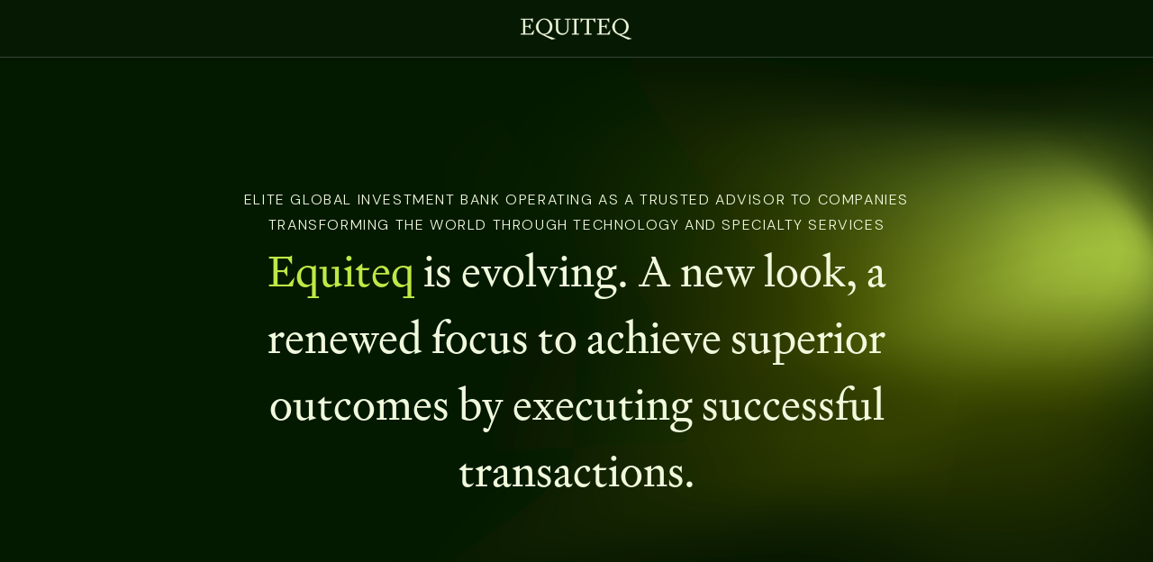

--- FILE ---
content_type: text/html; charset=utf-8
request_url: https://www.equiteq.com/reports/consulting-digital-report-q2-2022-download
body_size: 329
content:
<!doctype html><html lang="en"><head><meta charset="utf-8"/><link rel="icon" href="/favicon.svg" type="image/svg+xml"/><meta name="viewport" content="width=device-width,initial-scale=1"/><meta name="theme-color" content="#000000"/><meta name="description" content="Web site created using create-react-app"/><link rel="apple-touch-icon" href="/logo192.png"/><link rel="manifest" href="/manifest.json"/><link rel="preconnect" href="https://fonts.googleapis.com"><link rel="preconnect" href="https://fonts.gstatic.com" crossorigin><link href="https://fonts.googleapis.com/css2?family=DM+Sans:ital,opsz,wght@0,9..40,100..1000;1,9..40,100..1000&family=IBM+Plex+Sans:wght@300;400;500;600;700&family=Syne:wght@400..800&family=Lora:wght@400;500;600;700&display=swap" rel="stylesheet"><title>Equiteq</title><script defer="defer" src="/static/js/main.590f6478.js"></script><link href="/static/css/main.f94bd3c5.css" rel="stylesheet"></head><body><noscript>You need to enable JavaScript to run this app.</noscript><div id="root"></div></body></html>

--- FILE ---
content_type: image/svg+xml
request_url: https://www.equiteq.com/images/figma/teamwork.svg
body_size: 654
content:
<svg width="51" height="54" viewBox="0 0 51 54" fill="none" xmlns="http://www.w3.org/2000/svg">
<g clip-path="url(#clip0_1683_3088)">
<path d="M40.4483 54H38.6897V40.7213C38.6897 34.5423 34.5217 29.2485 28.56 27.8144C28.1907 27.7259 27.9269 27.4072 27.8917 27.0354C27.8566 26.6636 28.0676 26.2918 28.4017 26.1502C30.9693 24.9993 32.64 22.4144 32.64 19.5816C32.64 15.6157 29.4393 12.3934 25.5 12.3934C21.5607 12.3934 18.36 15.6157 18.36 19.5816C18.36 22.4144 20.0307 24.9993 22.5983 26.1502C22.95 26.3095 23.1434 26.6636 23.1083 27.0354C23.0731 27.4072 22.8093 27.7259 22.44 27.8144C16.4783 29.2308 12.3103 34.5423 12.3103 40.7213V54H10.5517V40.7213C10.5517 34.4184 14.3855 28.9121 20.101 26.699C17.9203 25.017 16.6014 22.4144 16.6014 19.5816C16.6014 16.0407 18.659 12.9777 21.631 11.5259C21.9476 10.7115 22.1059 9.84393 22.1059 8.95869C22.1059 4.99279 18.9052 1.77049 14.9659 1.77049C11.0266 1.77049 7.82586 4.99279 7.82586 8.95869C7.82586 11.7915 9.49655 14.3764 12.0641 15.5272C12.4159 15.6866 12.6093 16.0407 12.5741 16.4125C12.539 16.7843 12.2752 17.103 11.9059 17.1915C5.94414 18.6079 1.77621 23.9193 1.77621 30.0984V43.377H0V30.0984C0 23.7954 3.83379 18.2892 9.54931 16.0761C7.36862 14.3941 6.04966 11.7915 6.04966 8.95869C6.04966 4.01902 10.0417 0 14.9483 0C19.8548 0 23.8469 4.01902 23.8469 8.95869C23.8469 9.59607 23.7766 10.2157 23.6534 10.8177C24.8493 10.5698 26.1507 10.5698 27.3466 10.8177C27.2234 10.2157 27.1531 9.59607 27.1531 8.95869C27.1531 4.01902 31.1452 0 36.0517 0C40.9583 0 44.9503 4.01902 44.9503 8.95869C44.9503 11.7915 43.6314 14.4118 41.4507 16.0761C47.1662 18.2892 51 23.7954 51 30.0984V43.377H49.2414V30.0984C49.2414 23.9193 45.0734 18.6256 39.1117 17.1915C38.7424 17.103 38.4786 16.7843 38.4435 16.4125C38.4083 16.0407 38.6193 15.6689 38.9534 15.5272C41.521 14.3764 43.1917 11.7915 43.1917 8.95869C43.1917 4.99279 39.991 1.77049 36.0517 1.77049C32.1124 1.77049 28.9117 4.99279 28.9117 8.95869C28.9117 9.84393 29.07 10.7115 29.3866 11.5259C32.3586 12.9777 34.4162 16.0407 34.4162 19.5816C34.4162 22.4144 33.0972 25.0348 30.9166 26.699C36.6321 28.9121 40.4659 34.4184 40.4659 40.7213V54H40.4483Z" fill="#BFE846"/>
</g>
<defs>
<clipPath id="clip0_1683_3088">
<rect width="51" height="54" fill="white"/>
</clipPath>
</defs>
</svg>


--- FILE ---
content_type: image/svg+xml
request_url: https://www.equiteq.com/images/figma/empathy.svg
body_size: 886
content:
<svg width="70" height="68" viewBox="0 0 70 68" fill="none" xmlns="http://www.w3.org/2000/svg">
<g clip-path="url(#clip0_1683_3090)">
<path d="M34.9999 68C29.0612 68 23.3709 66.368 18.5838 63.2853L19.8032 61.3813C24.229 64.2373 29.4903 65.7333 34.9999 65.7333C40.5096 65.7333 45.7709 64.192 50.1967 61.3813L51.3935 63.308C46.6064 66.3453 40.7806 68.0227 34.9774 68.0227L34.9999 68ZM62.0967 58.9333C57.7386 58.9333 54.1935 55.3747 54.1935 51C54.1935 46.6253 57.7386 43.0667 62.0967 43.0667C66.4548 43.0667 69.9999 46.6253 69.9999 51C69.9999 55.3747 66.4548 58.9333 62.0967 58.9333ZM62.0967 45.3333C58.9806 45.3333 56.4515 47.872 56.4515 51C56.4515 54.128 58.9806 56.6667 62.0967 56.6667C65.2128 56.6667 67.7419 54.128 67.7419 51C67.7419 47.872 65.2128 45.3333 62.0967 45.3333ZM16.9354 58.9333H1.12897C0.72252 58.9333 0.36123 58.7067 0.158004 58.3667C-0.0452217 58.0267 -0.0452217 57.5733 0.158004 57.2333L8.06123 43.6333C8.46768 42.9307 9.59671 42.9307 10.0032 43.6333L17.9064 57.2333C18.1096 57.5733 18.1096 58.0267 17.9064 58.3667C17.7032 58.7067 17.3419 58.9333 16.9354 58.9333ZM3.09349 56.6667H14.9709L9.0322 46.444L3.09349 56.6667ZM47.4193 51H45.1612V47.192C45.1612 42.4547 41.9548 38.3747 37.3483 37.264C36.8741 37.1507 36.5354 36.7427 36.4903 36.2667C36.4451 35.7907 36.7161 35.3147 37.1451 35.1333C39.0645 34.272 40.3064 32.368 40.3064 30.26C40.3064 27.3133 37.9354 24.9333 34.9999 24.9333C32.0645 24.9333 29.6935 27.3133 29.6935 30.26C29.6935 32.368 30.9354 34.272 32.8548 35.1333C33.3064 35.3373 33.5548 35.7907 33.5096 36.2667C33.4645 36.7427 33.1257 37.1507 32.6516 37.264C28.0451 38.352 24.8386 42.432 24.8386 47.192V51H22.5806V47.192C22.5806 42.2053 25.4709 37.8307 29.8516 35.836C28.3386 34.4307 27.4128 32.4133 27.4128 30.26C27.4128 26.0667 30.7999 22.6667 34.9774 22.6667C39.1548 22.6667 42.5419 26.0667 42.5419 30.26C42.5419 32.4133 41.6386 34.408 40.1032 35.836C44.4838 37.8307 47.3967 42.2053 47.3967 47.192V51H47.4193ZM65.3935 39.7573L63.1354 39.576C63.1806 38.8507 63.2257 38.1253 63.2257 37.4C63.2257 26.8373 57.3999 17.2493 48.029 12.3307L49.0677 10.3133C59.1838 15.6173 65.4838 25.976 65.4838 37.3773C65.4838 38.1707 65.4612 38.964 65.3935 39.7347V39.7573ZM4.60639 39.7573C4.53865 38.9867 4.51607 38.1933 4.51607 37.4C4.51607 25.9533 10.8161 15.5493 20.9322 10.2453L21.9709 12.2627C12.5999 17.1587 6.77413 26.792 6.77413 37.4C6.77413 38.1253 6.79671 38.8507 6.86446 39.576L4.60639 39.7573ZM41.7741 15.8667H28.2257C27.5935 15.8667 27.0967 15.368 27.0967 14.7333V1.13333C27.0967 0.498667 27.5935 0 28.2257 0H41.7741C42.4064 0 42.9032 0.498667 42.9032 1.13333V14.7333C42.9032 15.368 42.4064 15.8667 41.7741 15.8667ZM29.3548 13.6H40.6451V2.26667H29.3548V13.6Z" fill="#BFE846"/>
</g>
<defs>
<clipPath id="clip0_1683_3090">
<rect width="70" height="68" fill="white"/>
</clipPath>
</defs>
</svg>


--- FILE ---
content_type: image/svg+xml
request_url: https://www.equiteq.com/images/figma/icons-2.svg
body_size: 166
content:
<svg width="65" height="65" viewBox="0 0 65 65" fill="none" xmlns="http://www.w3.org/2000/svg">
<path d="M53.5047 11.4903C43.9953 1.98497 29.2556 0.0559328 17.6205 6.79357" stroke="#BFE846" stroke-width="2" stroke-linecap="round" stroke-linejoin="round"/>
<path d="M8.72632 14.6775H8.75586" stroke="#BFE846" stroke-width="2" stroke-linecap="round" stroke-linejoin="round"/>
<path d="M3.66396 25.4129C-0.251707 41.3483 9.50948 57.4236 25.4239 61.3096C41.3662 65.2236 57.4484 55.4666 61.3361 39.5591C62.7905 33.6043 62.3709 27.3419 60.1334 21.6387" stroke="#BFE846" stroke-width="2" stroke-linecap="round" stroke-linejoin="round"/>
<path d="M45.0861 19.9053C38.1498 12.9161 26.8503 12.8881 19.886 19.8215C12.8937 26.7548 12.8658 38.0494 19.8021 45.0107C20.2775 45.486 20.781 45.9333 21.2844 46.3526" stroke="#BFE846" stroke-width="2" stroke-linecap="round" stroke-linejoin="round"/>
<path d="M32.5 50.2947H32.5295" stroke="#BFE846" stroke-width="2" stroke-linecap="round" stroke-linejoin="round"/>
<path d="M50.2883 31.4795C50.6239 37.2107 48.1627 42.7462 43.6876 46.3526" stroke="#BFE846" stroke-width="2" stroke-linecap="round" stroke-linejoin="round"/>
<path d="M32.5 38.4128C35.7747 38.4128 38.4294 35.7593 38.4294 32.486C38.4294 29.2126 35.7747 26.5591 32.5 26.5591C29.2253 26.5591 26.5706 29.2126 26.5706 32.486C26.5706 35.7593 29.2253 38.4128 32.5 38.4128Z" stroke="#BFE846" stroke-width="2" stroke-linecap="round" stroke-linejoin="round"/>
<path d="M36.6954 28.2924L53.5048 11.4902" stroke="#BFE846" stroke-width="2" stroke-linecap="round" stroke-linejoin="round"/>
</svg>


--- FILE ---
content_type: image/svg+xml
request_url: https://www.equiteq.com/images/company-logos/15.1_The_Bridge_SOLDTO_North_Highland.svg
body_size: 1337
content:
<?xml version="1.0" encoding="UTF-8"?><svg id="Layer_2" xmlns="http://www.w3.org/2000/svg" viewBox="0 0 284.1 126.3"><defs><style>.cls-1{fill:#242835;}.cls-1,.cls-2{stroke-width:0px;}.cls-2{fill:#fe4338;}</style></defs><g id="Layer_1-2"><path class="cls-1" d="m24.9,92.2c0-.3.1-.6.3-.8.2-.2.5-.3.8-.3h21.6c3,0,5.6,1,7.7,3.1,2.2,2.1,3.2,4.7,3.2,7.6,0,.9-.1,1.8-.4,2.7-.3.9-.6,1.7-1.1,2.4-.1.2-.2.4-.2.7s.1.6.4.8c.9.8,1.7,1.9,2.2,3.2.5,1.3.8,2.6.8,3.9,0,2.9-1.1,5.4-3.2,7.6-2.1,2.1-4.7,3.1-7.7,3.1h-23.3c-.3,0-.6-.1-.8-.3-.2-.2-.3-.5-.3-.8,0,0,0-32.9,0-32.9Zm22.3,12.9c.9,0,1.7-.3,2.3-1s.9-1.5.9-2.4-.3-1.7-.9-2.3c-.6-.7-1.4-1-2.3-1h-12.8c-.3,0-.6.1-.8.3-.2.2-.3.5-.3.8v4.5c0,.3.1.6.3.8.2.2.5.3.8.3h12.8Zm1.4,13.7c.9,0,1.7-.3,2.4-1s1-1.5,1-2.3c0-.9-.3-1.8-1-2.4s-1.4-1-2.4-1h-14.2c-.3,0-.6.1-.8.3-.2.2-.3.5-.3.8v4.5c0,.3.1.6.3.8.2.2.5.3.8.3h14.2Z"/><path class="cls-1" d="m126.9,125c0,.3-.1.6-.3.8s-.5.3-.8.3h-6.1c-.3,0-.6-.1-.8-.3s-.3-.5-.3-.8v-32.8c0-.3.1-.6.3-.8s.5-.3.8-.3h6.1c.3,0,.6.1.8.3s.3.5.3.8v32.8Z"/><path class="cls-1" d="m141,126.1c-.3,0-.6-.1-.8-.3-.2-.2-.3-.5-.3-.8v-32.8c0-.3.1-.6.3-.8.2-.2.5-.3.8-.3h16.5c4.9,0,9.1,1.7,12.6,5.1s5.2,7.6,5.2,12.4-1.7,8.9-5.2,12.4c-3.5,3.4-7.6,5.1-12.6,5.1,0,0-16.5,0-16.5,0Zm7.2-8c0,.2.4.2,1.1.2h8.2c2.6,0,4.9-.9,6.7-2.9,1.9-1.9,2.8-4.2,2.8-6.9s-.9-4.9-2.8-6.8c-1.8-1.9-4.1-2.9-6.7-2.9h-8.2c-.3,0-.6.1-.8.3-.2.2-.3.5-.3.8v18.2h0Z"/><path class="cls-1" d="m203.8,90.8c3.2,0,6.2.7,9.2,2.1,2.5,1.2,4.6,2.8,6.2,4.8.2.2.3.5.3.7,0,.4-.2.7-.5.9l-4.9,3.3c-.2.2-.5.2-.7.2-.3,0-.6-.1-.8-.4-1.1-1.2-2.4-2.2-3.9-2.8-1.5-.7-3.1-1-4.8-1-3,0-5.7,1-7.9,2.9s-3.3,4.2-3.3,6.9,1.1,5.1,3.3,7,4.8,2.9,8,2.9c1.7,0,3.4-.4,4.9-1.1s2.9-1.7,4-3c.1-.1.2-.3.2-.6v-.2c0-.2-.1-.3-.3-.4s-.5-.1-.8-.1h-8c-.3,0-.6-.1-.8-.3-.2-.2-.3-.5-.3-.8v-4.4c0-.3.1-.6.3-.8.2-.2.5-.3.8-.3h16c.3,0,.6.1.8.3.2.2.3.5.3.8v9.2c0,.2,0,.3-.1.5-2,3-4.4,5.2-7.4,6.8-2.9,1.6-6.1,2.3-9.6,2.3-5.4,0-9.9-1.7-13.7-5.1-3.8-3.5-5.7-7.7-5.7-12.6s1.9-9.2,5.8-12.6c3.5-3.4,8.1-5.1,13.4-5.1Z"/><path class="cls-1" d="m265.4,125c0,.3-.1.6-.3.8-.2.2-.5.3-.8.3h-31.1c-.3,0-.6-.1-.8-.3-.2-.2-.3-.5-.3-.8v-32.8c0-.3.1-.6.3-.8.2-.2.5-.3.8-.3h31.1c.3,0,.6.1.8.3.2.2.3.5.3.8v5.5c0,.3-.1.6-.3.8-.2.2-.5.3-.8.3h-22.8c-.3,0-.6.1-.8.3-.2.2-.3.5-.3.8v3.9c0,.3.1.6.3.8.2.2.5.3.8.3h14.6c.3,0,.6.1.8.3.2.2.3.5.3.8v5c0,.3-.1.6-.3.8-.2.2-.5.3-.8.3h-14.6c-.3,0-.6.1-.8.3-.2.2-.3.5-.3.8v3.9c0,.3.1.6.3.8.2.2.5.3.8.3h22.7c.3,0,.6.1.8.3s.3.5.3.8l.1,5.7h0Z"/><path class="cls-1" d="m98.7,115.2c-.2-.3-.4-.6-.4-.9s.1-.5.3-.7c.2-.2.4-.4.7-.5,1.9-.7,3.4-1.8,4.7-3.3,1.7-2,2.6-4.4,2.6-7.2,0-3.2-1.2-5.9-3.5-8.2-2.3-2.3-5.1-3.4-8.4-3.4h-21.6c-.3,0-.6.1-.8.3s-.3.5-.3.8v32.9c0,.3.1.6.3.8s.5.3.8.3h6.1c.3,0,.6-.1.8-.3s.3-.5.3-.8v-25.6c0-.3.1-.6.3-.8s.5-.3.8-.3h12.1c1.4,0,2.6.4,3.4,1.2.8.8,1.2,1.8,1.2,3s-.4,2.2-1.2,3c-.8.8-1.9,1.2-3.4,1.2h-5.7c-.1,0-.2.1-.2.2v7.2c0,.2.1.4.2.6s9.5,11.2,9.5,11.2c.2.2.4.4.7.4h6.5c.5,0,.9-.1,1.2-.4.3-.3.4-.6.4-1s-.2-.8-.4-1.1c-2.2-2.8-4.5-5.6-7-8.6Z"/><path class="cls-1" d="m2.2,121.6v4.1H0v-10.5h2.2v4.1h10.6v2.4H2.2v-.1Z"/><path class="cls-1" d="m12.8,105h-5.2v6.3h5.2v2.4H0v-2.4h5.4v-6.3H0v-2.4h12.8v2.4Z"/><path class="cls-1" d="m12.8,90.8v9.6H0v-9.6h2.3v7.2h2.9v-6.9h2.2v6.9h2.9v-7.2h2.5Z"/><path class="cls-2" d="m264,73.5c-60.5-15.6-85.3-53.7-92.5-65.5V1.1c0-.3-.1-.6-.3-.8-.2-.2-.5-.3-.8-.3h-6.1c-.3,0-.6.1-.8.3-.2.2-.3.5-.3.8v64.4c-3.4,0-14.5-.1-18-.1h-.3c-3.5,0-14.6,0-18,.1V1.1c0-.3-.1-.6-.3-.8-.2-.2-.5-.3-.8-.3h-6.1c-.3,0-.6.1-.8.3-.2.2-.3.5-.3.8v6.9c-7.2,11.8-32,49.9-92.6,65.5-1.1.3-1.2,1.8-.8,4,.4,2.4,1.1,3.3,2.9,3,19.1-2.7,36.1-4.8,55.2-6.2,0,0,0,.1.1.1s.2-.1.3-.1c10-.7,22.6-1.2,34.9-1.5v6.6c0,.3.1.6.3.8s.5.3.8.3h6.1c.3,0,.6-.1.8-.3s.3-.5.3-.8v-6.8c6.5-.1,12.7-.2,18.1-.2s11.6.1,18.1.2v6.8c0,.3.1.6.3.8.2.2.5.3.8.3h6.1c.3,0,.6-.1.8-.3.2-.2.3-.5.3-.8v-6.6c12.3.3,24.9.8,34.9,1.5.1,0,.2.1.3.1,0,0,0-.1.1-.1,19.2,1.3,36.2,3.4,55.3,6.2,1.7.2,2.5-.6,2.9-3,.3-2.1.2-3.7-.9-4Zm-145.4-7.8c-6.4.2-12.8.4-19.2.7,6.9-4.2,13.1-9.1,19.2-15.7,0,0,0,15,0,15Zm0-26.3c-11.2,14.2-21.9,21.2-37.1,28-8.1.6-16.3,1.3-24.5,2.2,33.1-15,52-35.5,61.6-48.6v18.4Zm52.9,26.3v-15c6.1,6.6,12.2,11.5,19.2,15.7-6.4-.3-12.8-.5-19.2-.7Zm37.1,1.8c-15.1-6.8-25.9-13.8-37.1-28v-18.5c9.7,13.1,28.5,33.6,61.6,48.6-8.2-.8-16.4-1.6-24.5-2.1Z"/><path class="cls-1" d="m275.5,91.7h-1.8v-.7h4.4v.6h-1.8v3.8h-.8v-3.7h0Zm3.5-.7h.7l1.8,2.4,1.9-2.4h.7v4.5h-.8v-3.2l-1.7,2.1h-.1l-1.7-2.2v3.3h-.8v-4.5Z"/></g></svg>

--- FILE ---
content_type: image/svg+xml
request_url: https://www.equiteq.com/images/figma/icons.svg
body_size: 69
content:
<svg width="63" height="63" viewBox="0 0 63 63" fill="none" xmlns="http://www.w3.org/2000/svg">
<path d="M25.6812 39.2339V43.9478C25.6812 45.9611 24.5764 47.827 22.8578 48.8828C19.175 51.608 16.9899 55.9046 16.9899 60.4958" stroke="#BFE846" stroke-width="2" stroke-linecap="round" stroke-linejoin="round"/>
<path d="M37.3188 39.2339V43.9478C37.3188 45.9611 38.4236 47.827 40.1422 48.8828C43.825 51.608 46.0101 55.9046 46.0101 60.4958" stroke="#BFE846" stroke-width="2" stroke-linecap="round" stroke-linejoin="round"/>
<path d="M48.9318 22.7842H53.2775C57.2794 22.7842 60.5448 19.5434 60.5448 15.5169C60.5448 11.4904 57.304 8.24951 53.2775 8.24951H48.9318" stroke="#BFE846" stroke-width="2" stroke-linecap="round" stroke-linejoin="round"/>
<path d="M8.27397 60.5449H54.7506" stroke="#BFE846" stroke-width="2" stroke-linecap="round" stroke-linejoin="round"/>
<path d="M14.0682 22.784C14.0682 32.4083 21.8757 40.2158 31.5 40.2158C41.1243 40.2158 48.9318 32.4083 48.9318 22.784V5.35219C48.9318 3.75633 47.6306 2.45508 46.0347 2.45508H16.9653C15.3695 2.45508 14.0682 3.75633 14.0682 5.35219V22.784Z" stroke="#BFE846" stroke-width="2" stroke-linecap="round" stroke-linejoin="round"/>
<path d="M14.0682 22.7842H9.72253C5.72058 22.7842 2.45518 19.5434 2.45518 15.5169C2.45518 11.4904 5.69603 8.24951 9.72253 8.24951H14.0682" stroke="#BFE846" stroke-width="2" stroke-linecap="round" stroke-linejoin="round"/>
</svg>


--- FILE ---
content_type: application/javascript; charset=utf-8
request_url: https://www.equiteq.com/static/js/main.590f6478.js
body_size: 89058
content:
/*! For license information please see main.590f6478.js.LICENSE.txt */
(()=>{"use strict";var e={4:(e,t,n)=>{var r=n(853),a=n(43),l=n(950);function o(e){var t="https://react.dev/errors/"+e;if(1<arguments.length){t+="?args[]="+encodeURIComponent(arguments[1]);for(var n=2;n<arguments.length;n++)t+="&args[]="+encodeURIComponent(arguments[n])}return"Minified React error #"+e+"; visit "+t+" for the full message or use the non-minified dev environment for full errors and additional helpful warnings."}function i(e){return!(!e||1!==e.nodeType&&9!==e.nodeType&&11!==e.nodeType)}function s(e){var t=e,n=e;if(e.alternate)for(;t.return;)t=t.return;else{e=t;do{0!==(4098&(t=e).flags)&&(n=t.return),e=t.return}while(e)}return 3===t.tag?n:null}function u(e){if(13===e.tag){var t=e.memoizedState;if(null===t&&(null!==(e=e.alternate)&&(t=e.memoizedState)),null!==t)return t.dehydrated}return null}function c(e){if(s(e)!==e)throw Error(o(188))}function d(e){var t=e.tag;if(5===t||26===t||27===t||6===t)return e;for(e=e.child;null!==e;){if(null!==(t=d(e)))return t;e=e.sibling}return null}var f=Object.assign,p=Symbol.for("react.element"),h=Symbol.for("react.transitional.element"),m=Symbol.for("react.portal"),g=Symbol.for("react.fragment"),y=Symbol.for("react.strict_mode"),v=Symbol.for("react.profiler"),b=Symbol.for("react.provider"),x=Symbol.for("react.consumer"),w=Symbol.for("react.context"),S=Symbol.for("react.forward_ref"),k=Symbol.for("react.suspense"),E=Symbol.for("react.suspense_list"),C=Symbol.for("react.memo"),N=Symbol.for("react.lazy");Symbol.for("react.scope");var _=Symbol.for("react.activity");Symbol.for("react.legacy_hidden"),Symbol.for("react.tracing_marker");var T=Symbol.for("react.memo_cache_sentinel");Symbol.for("react.view_transition");var j=Symbol.iterator;function L(e){return null===e||"object"!==typeof e?null:"function"===typeof(e=j&&e[j]||e["@@iterator"])?e:null}var F=Symbol.for("react.client.reference");function O(e){if(null==e)return null;if("function"===typeof e)return e.$$typeof===F?null:e.displayName||e.name||null;if("string"===typeof e)return e;switch(e){case g:return"Fragment";case v:return"Profiler";case y:return"StrictMode";case k:return"Suspense";case E:return"SuspenseList";case _:return"Activity"}if("object"===typeof e)switch(e.$$typeof){case m:return"Portal";case w:return(e.displayName||"Context")+".Provider";case x:return(e._context.displayName||"Context")+".Consumer";case S:var t=e.render;return(e=e.displayName)||(e=""!==(e=t.displayName||t.name||"")?"ForwardRef("+e+")":"ForwardRef"),e;case C:return null!==(t=e.displayName||null)?t:O(e.type)||"Memo";case N:t=e._payload,e=e._init;try{return O(e(t))}catch(n){}}return null}var P=Array.isArray,A=a.__CLIENT_INTERNALS_DO_NOT_USE_OR_WARN_USERS_THEY_CANNOT_UPGRADE,R=l.__DOM_INTERNALS_DO_NOT_USE_OR_WARN_USERS_THEY_CANNOT_UPGRADE,D={pending:!1,data:null,method:null,action:null},z=[],M=-1;function I(e){return{current:e}}function H(e){0>M||(e.current=z[M],z[M]=null,M--)}function W(e,t){M++,z[M]=e.current,e.current=t}var q=I(null),$=I(null),U=I(null),B=I(null);function G(e,t){switch(W(U,t),W($,e),W(q,null),t.nodeType){case 9:case 11:e=(e=t.documentElement)&&(e=e.namespaceURI)?ad(e):0;break;default:if(e=t.tagName,t=t.namespaceURI)e=ld(t=ad(t),e);else switch(e){case"svg":e=1;break;case"math":e=2;break;default:e=0}}H(q),W(q,e)}function V(){H(q),H($),H(U)}function Q(e){null!==e.memoizedState&&W(B,e);var t=q.current,n=ld(t,e.type);t!==n&&(W($,e),W(q,n))}function Y(e){$.current===e&&(H(q),H($)),B.current===e&&(H(B),Qd._currentValue=D)}var K=Object.prototype.hasOwnProperty,X=r.unstable_scheduleCallback,J=r.unstable_cancelCallback,Z=r.unstable_shouldYield,ee=r.unstable_requestPaint,te=r.unstable_now,ne=r.unstable_getCurrentPriorityLevel,re=r.unstable_ImmediatePriority,ae=r.unstable_UserBlockingPriority,le=r.unstable_NormalPriority,oe=r.unstable_LowPriority,ie=r.unstable_IdlePriority,se=r.log,ue=r.unstable_setDisableYieldValue,ce=null,de=null;function fe(e){if("function"===typeof se&&ue(e),de&&"function"===typeof de.setStrictMode)try{de.setStrictMode(ce,e)}catch(t){}}var pe=Math.clz32?Math.clz32:function(e){return 0===(e>>>=0)?32:31-(he(e)/me|0)|0},he=Math.log,me=Math.LN2;var ge=256,ye=4194304;function ve(e){var t=42&e;if(0!==t)return t;switch(e&-e){case 1:return 1;case 2:return 2;case 4:return 4;case 8:return 8;case 16:return 16;case 32:return 32;case 64:return 64;case 128:return 128;case 256:case 512:case 1024:case 2048:case 4096:case 8192:case 16384:case 32768:case 65536:case 131072:case 262144:case 524288:case 1048576:case 2097152:return 4194048&e;case 4194304:case 8388608:case 16777216:case 33554432:return 62914560&e;case 67108864:return 67108864;case 134217728:return 134217728;case 268435456:return 268435456;case 536870912:return 536870912;case 1073741824:return 0;default:return e}}function be(e,t,n){var r=e.pendingLanes;if(0===r)return 0;var a=0,l=e.suspendedLanes,o=e.pingedLanes;e=e.warmLanes;var i=134217727&r;return 0!==i?0!==(r=i&~l)?a=ve(r):0!==(o&=i)?a=ve(o):n||0!==(n=i&~e)&&(a=ve(n)):0!==(i=r&~l)?a=ve(i):0!==o?a=ve(o):n||0!==(n=r&~e)&&(a=ve(n)),0===a?0:0!==t&&t!==a&&0===(t&l)&&((l=a&-a)>=(n=t&-t)||32===l&&0!==(4194048&n))?t:a}function xe(e,t){return 0===(e.pendingLanes&~(e.suspendedLanes&~e.pingedLanes)&t)}function we(e,t){switch(e){case 1:case 2:case 4:case 8:case 64:return t+250;case 16:case 32:case 128:case 256:case 512:case 1024:case 2048:case 4096:case 8192:case 16384:case 32768:case 65536:case 131072:case 262144:case 524288:case 1048576:case 2097152:return t+5e3;default:return-1}}function Se(){var e=ge;return 0===(4194048&(ge<<=1))&&(ge=256),e}function ke(){var e=ye;return 0===(62914560&(ye<<=1))&&(ye=4194304),e}function Ee(e){for(var t=[],n=0;31>n;n++)t.push(e);return t}function Ce(e,t){e.pendingLanes|=t,268435456!==t&&(e.suspendedLanes=0,e.pingedLanes=0,e.warmLanes=0)}function Ne(e,t,n){e.pendingLanes|=t,e.suspendedLanes&=~t;var r=31-pe(t);e.entangledLanes|=t,e.entanglements[r]=1073741824|e.entanglements[r]|4194090&n}function _e(e,t){var n=e.entangledLanes|=t;for(e=e.entanglements;n;){var r=31-pe(n),a=1<<r;a&t|e[r]&t&&(e[r]|=t),n&=~a}}function Te(e){switch(e){case 2:e=1;break;case 8:e=4;break;case 32:e=16;break;case 256:case 512:case 1024:case 2048:case 4096:case 8192:case 16384:case 32768:case 65536:case 131072:case 262144:case 524288:case 1048576:case 2097152:case 4194304:case 8388608:case 16777216:case 33554432:e=128;break;case 268435456:e=134217728;break;default:e=0}return e}function je(e){return 2<(e&=-e)?8<e?0!==(134217727&e)?32:268435456:8:2}function Le(){var e=R.p;return 0!==e?e:void 0===(e=window.event)?32:cf(e.type)}var Fe=Math.random().toString(36).slice(2),Oe="__reactFiber$"+Fe,Pe="__reactProps$"+Fe,Ae="__reactContainer$"+Fe,Re="__reactEvents$"+Fe,De="__reactListeners$"+Fe,ze="__reactHandles$"+Fe,Me="__reactResources$"+Fe,Ie="__reactMarker$"+Fe;function He(e){delete e[Oe],delete e[Pe],delete e[Re],delete e[De],delete e[ze]}function We(e){var t=e[Oe];if(t)return t;for(var n=e.parentNode;n;){if(t=n[Ae]||n[Oe]){if(n=t.alternate,null!==t.child||null!==n&&null!==n.child)for(e=bd(e);null!==e;){if(n=e[Oe])return n;e=bd(e)}return t}n=(e=n).parentNode}return null}function qe(e){if(e=e[Oe]||e[Ae]){var t=e.tag;if(5===t||6===t||13===t||26===t||27===t||3===t)return e}return null}function $e(e){var t=e.tag;if(5===t||26===t||27===t||6===t)return e.stateNode;throw Error(o(33))}function Ue(e){var t=e[Me];return t||(t=e[Me]={hoistableStyles:new Map,hoistableScripts:new Map}),t}function Be(e){e[Ie]=!0}var Ge=new Set,Ve={};function Qe(e,t){Ye(e,t),Ye(e+"Capture",t)}function Ye(e,t){for(Ve[e]=t,e=0;e<t.length;e++)Ge.add(t[e])}var Ke,Xe,Je=RegExp("^[:A-Z_a-z\\u00C0-\\u00D6\\u00D8-\\u00F6\\u00F8-\\u02FF\\u0370-\\u037D\\u037F-\\u1FFF\\u200C-\\u200D\\u2070-\\u218F\\u2C00-\\u2FEF\\u3001-\\uD7FF\\uF900-\\uFDCF\\uFDF0-\\uFFFD][:A-Z_a-z\\u00C0-\\u00D6\\u00D8-\\u00F6\\u00F8-\\u02FF\\u0370-\\u037D\\u037F-\\u1FFF\\u200C-\\u200D\\u2070-\\u218F\\u2C00-\\u2FEF\\u3001-\\uD7FF\\uF900-\\uFDCF\\uFDF0-\\uFFFD\\-.0-9\\u00B7\\u0300-\\u036F\\u203F-\\u2040]*$"),Ze={},et={};function tt(e,t,n){if(a=t,K.call(et,a)||!K.call(Ze,a)&&(Je.test(a)?et[a]=!0:(Ze[a]=!0,0)))if(null===n)e.removeAttribute(t);else{switch(typeof n){case"undefined":case"function":case"symbol":return void e.removeAttribute(t);case"boolean":var r=t.toLowerCase().slice(0,5);if("data-"!==r&&"aria-"!==r)return void e.removeAttribute(t)}e.setAttribute(t,""+n)}var a}function nt(e,t,n){if(null===n)e.removeAttribute(t);else{switch(typeof n){case"undefined":case"function":case"symbol":case"boolean":return void e.removeAttribute(t)}e.setAttribute(t,""+n)}}function rt(e,t,n,r){if(null===r)e.removeAttribute(n);else{switch(typeof r){case"undefined":case"function":case"symbol":case"boolean":return void e.removeAttribute(n)}e.setAttributeNS(t,n,""+r)}}function at(e){if(void 0===Ke)try{throw Error()}catch(n){var t=n.stack.trim().match(/\n( *(at )?)/);Ke=t&&t[1]||"",Xe=-1<n.stack.indexOf("\n    at")?" (<anonymous>)":-1<n.stack.indexOf("@")?"@unknown:0:0":""}return"\n"+Ke+e+Xe}var lt=!1;function ot(e,t){if(!e||lt)return"";lt=!0;var n=Error.prepareStackTrace;Error.prepareStackTrace=void 0;try{var r={DetermineComponentFrameRoot:function(){try{if(t){var n=function(){throw Error()};if(Object.defineProperty(n.prototype,"props",{set:function(){throw Error()}}),"object"===typeof Reflect&&Reflect.construct){try{Reflect.construct(n,[])}catch(a){var r=a}Reflect.construct(e,[],n)}else{try{n.call()}catch(l){r=l}e.call(n.prototype)}}else{try{throw Error()}catch(o){r=o}(n=e())&&"function"===typeof n.catch&&n.catch(function(){})}}catch(i){if(i&&r&&"string"===typeof i.stack)return[i.stack,r.stack]}return[null,null]}};r.DetermineComponentFrameRoot.displayName="DetermineComponentFrameRoot";var a=Object.getOwnPropertyDescriptor(r.DetermineComponentFrameRoot,"name");a&&a.configurable&&Object.defineProperty(r.DetermineComponentFrameRoot,"name",{value:"DetermineComponentFrameRoot"});var l=r.DetermineComponentFrameRoot(),o=l[0],i=l[1];if(o&&i){var s=o.split("\n"),u=i.split("\n");for(a=r=0;r<s.length&&!s[r].includes("DetermineComponentFrameRoot");)r++;for(;a<u.length&&!u[a].includes("DetermineComponentFrameRoot");)a++;if(r===s.length||a===u.length)for(r=s.length-1,a=u.length-1;1<=r&&0<=a&&s[r]!==u[a];)a--;for(;1<=r&&0<=a;r--,a--)if(s[r]!==u[a]){if(1!==r||1!==a)do{if(r--,0>--a||s[r]!==u[a]){var c="\n"+s[r].replace(" at new "," at ");return e.displayName&&c.includes("<anonymous>")&&(c=c.replace("<anonymous>",e.displayName)),c}}while(1<=r&&0<=a);break}}}finally{lt=!1,Error.prepareStackTrace=n}return(n=e?e.displayName||e.name:"")?at(n):""}function it(e){switch(e.tag){case 26:case 27:case 5:return at(e.type);case 16:return at("Lazy");case 13:return at("Suspense");case 19:return at("SuspenseList");case 0:case 15:return ot(e.type,!1);case 11:return ot(e.type.render,!1);case 1:return ot(e.type,!0);case 31:return at("Activity");default:return""}}function st(e){try{var t="";do{t+=it(e),e=e.return}while(e);return t}catch(n){return"\nError generating stack: "+n.message+"\n"+n.stack}}function ut(e){switch(typeof e){case"bigint":case"boolean":case"number":case"string":case"undefined":case"object":return e;default:return""}}function ct(e){var t=e.type;return(e=e.nodeName)&&"input"===e.toLowerCase()&&("checkbox"===t||"radio"===t)}function dt(e){e._valueTracker||(e._valueTracker=function(e){var t=ct(e)?"checked":"value",n=Object.getOwnPropertyDescriptor(e.constructor.prototype,t),r=""+e[t];if(!e.hasOwnProperty(t)&&"undefined"!==typeof n&&"function"===typeof n.get&&"function"===typeof n.set){var a=n.get,l=n.set;return Object.defineProperty(e,t,{configurable:!0,get:function(){return a.call(this)},set:function(e){r=""+e,l.call(this,e)}}),Object.defineProperty(e,t,{enumerable:n.enumerable}),{getValue:function(){return r},setValue:function(e){r=""+e},stopTracking:function(){e._valueTracker=null,delete e[t]}}}}(e))}function ft(e){if(!e)return!1;var t=e._valueTracker;if(!t)return!0;var n=t.getValue(),r="";return e&&(r=ct(e)?e.checked?"true":"false":e.value),(e=r)!==n&&(t.setValue(e),!0)}function pt(e){if("undefined"===typeof(e=e||("undefined"!==typeof document?document:void 0)))return null;try{return e.activeElement||e.body}catch(t){return e.body}}var ht=/[\n"\\]/g;function mt(e){return e.replace(ht,function(e){return"\\"+e.charCodeAt(0).toString(16)+" "})}function gt(e,t,n,r,a,l,o,i){e.name="",null!=o&&"function"!==typeof o&&"symbol"!==typeof o&&"boolean"!==typeof o?e.type=o:e.removeAttribute("type"),null!=t?"number"===o?(0===t&&""===e.value||e.value!=t)&&(e.value=""+ut(t)):e.value!==""+ut(t)&&(e.value=""+ut(t)):"submit"!==o&&"reset"!==o||e.removeAttribute("value"),null!=t?vt(e,o,ut(t)):null!=n?vt(e,o,ut(n)):null!=r&&e.removeAttribute("value"),null==a&&null!=l&&(e.defaultChecked=!!l),null!=a&&(e.checked=a&&"function"!==typeof a&&"symbol"!==typeof a),null!=i&&"function"!==typeof i&&"symbol"!==typeof i&&"boolean"!==typeof i?e.name=""+ut(i):e.removeAttribute("name")}function yt(e,t,n,r,a,l,o,i){if(null!=l&&"function"!==typeof l&&"symbol"!==typeof l&&"boolean"!==typeof l&&(e.type=l),null!=t||null!=n){if(!("submit"!==l&&"reset"!==l||void 0!==t&&null!==t))return;n=null!=n?""+ut(n):"",t=null!=t?""+ut(t):n,i||t===e.value||(e.value=t),e.defaultValue=t}r="function"!==typeof(r=null!=r?r:a)&&"symbol"!==typeof r&&!!r,e.checked=i?e.checked:!!r,e.defaultChecked=!!r,null!=o&&"function"!==typeof o&&"symbol"!==typeof o&&"boolean"!==typeof o&&(e.name=o)}function vt(e,t,n){"number"===t&&pt(e.ownerDocument)===e||e.defaultValue===""+n||(e.defaultValue=""+n)}function bt(e,t,n,r){if(e=e.options,t){t={};for(var a=0;a<n.length;a++)t["$"+n[a]]=!0;for(n=0;n<e.length;n++)a=t.hasOwnProperty("$"+e[n].value),e[n].selected!==a&&(e[n].selected=a),a&&r&&(e[n].defaultSelected=!0)}else{for(n=""+ut(n),t=null,a=0;a<e.length;a++){if(e[a].value===n)return e[a].selected=!0,void(r&&(e[a].defaultSelected=!0));null!==t||e[a].disabled||(t=e[a])}null!==t&&(t.selected=!0)}}function xt(e,t,n){null==t||((t=""+ut(t))!==e.value&&(e.value=t),null!=n)?e.defaultValue=null!=n?""+ut(n):"":e.defaultValue!==t&&(e.defaultValue=t)}function wt(e,t,n,r){if(null==t){if(null!=r){if(null!=n)throw Error(o(92));if(P(r)){if(1<r.length)throw Error(o(93));r=r[0]}n=r}null==n&&(n=""),t=n}n=ut(t),e.defaultValue=n,(r=e.textContent)===n&&""!==r&&null!==r&&(e.value=r)}function St(e,t){if(t){var n=e.firstChild;if(n&&n===e.lastChild&&3===n.nodeType)return void(n.nodeValue=t)}e.textContent=t}var kt=new Set("animationIterationCount aspectRatio borderImageOutset borderImageSlice borderImageWidth boxFlex boxFlexGroup boxOrdinalGroup columnCount columns flex flexGrow flexPositive flexShrink flexNegative flexOrder gridArea gridRow gridRowEnd gridRowSpan gridRowStart gridColumn gridColumnEnd gridColumnSpan gridColumnStart fontWeight lineClamp lineHeight opacity order orphans scale tabSize widows zIndex zoom fillOpacity floodOpacity stopOpacity strokeDasharray strokeDashoffset strokeMiterlimit strokeOpacity strokeWidth MozAnimationIterationCount MozBoxFlex MozBoxFlexGroup MozLineClamp msAnimationIterationCount msFlex msZoom msFlexGrow msFlexNegative msFlexOrder msFlexPositive msFlexShrink msGridColumn msGridColumnSpan msGridRow msGridRowSpan WebkitAnimationIterationCount WebkitBoxFlex WebKitBoxFlexGroup WebkitBoxOrdinalGroup WebkitColumnCount WebkitColumns WebkitFlex WebkitFlexGrow WebkitFlexPositive WebkitFlexShrink WebkitLineClamp".split(" "));function Et(e,t,n){var r=0===t.indexOf("--");null==n||"boolean"===typeof n||""===n?r?e.setProperty(t,""):"float"===t?e.cssFloat="":e[t]="":r?e.setProperty(t,n):"number"!==typeof n||0===n||kt.has(t)?"float"===t?e.cssFloat=n:e[t]=(""+n).trim():e[t]=n+"px"}function Ct(e,t,n){if(null!=t&&"object"!==typeof t)throw Error(o(62));if(e=e.style,null!=n){for(var r in n)!n.hasOwnProperty(r)||null!=t&&t.hasOwnProperty(r)||(0===r.indexOf("--")?e.setProperty(r,""):"float"===r?e.cssFloat="":e[r]="");for(var a in t)r=t[a],t.hasOwnProperty(a)&&n[a]!==r&&Et(e,a,r)}else for(var l in t)t.hasOwnProperty(l)&&Et(e,l,t[l])}function Nt(e){if(-1===e.indexOf("-"))return!1;switch(e){case"annotation-xml":case"color-profile":case"font-face":case"font-face-src":case"font-face-uri":case"font-face-format":case"font-face-name":case"missing-glyph":return!1;default:return!0}}var _t=new Map([["acceptCharset","accept-charset"],["htmlFor","for"],["httpEquiv","http-equiv"],["crossOrigin","crossorigin"],["accentHeight","accent-height"],["alignmentBaseline","alignment-baseline"],["arabicForm","arabic-form"],["baselineShift","baseline-shift"],["capHeight","cap-height"],["clipPath","clip-path"],["clipRule","clip-rule"],["colorInterpolation","color-interpolation"],["colorInterpolationFilters","color-interpolation-filters"],["colorProfile","color-profile"],["colorRendering","color-rendering"],["dominantBaseline","dominant-baseline"],["enableBackground","enable-background"],["fillOpacity","fill-opacity"],["fillRule","fill-rule"],["floodColor","flood-color"],["floodOpacity","flood-opacity"],["fontFamily","font-family"],["fontSize","font-size"],["fontSizeAdjust","font-size-adjust"],["fontStretch","font-stretch"],["fontStyle","font-style"],["fontVariant","font-variant"],["fontWeight","font-weight"],["glyphName","glyph-name"],["glyphOrientationHorizontal","glyph-orientation-horizontal"],["glyphOrientationVertical","glyph-orientation-vertical"],["horizAdvX","horiz-adv-x"],["horizOriginX","horiz-origin-x"],["imageRendering","image-rendering"],["letterSpacing","letter-spacing"],["lightingColor","lighting-color"],["markerEnd","marker-end"],["markerMid","marker-mid"],["markerStart","marker-start"],["overlinePosition","overline-position"],["overlineThickness","overline-thickness"],["paintOrder","paint-order"],["panose-1","panose-1"],["pointerEvents","pointer-events"],["renderingIntent","rendering-intent"],["shapeRendering","shape-rendering"],["stopColor","stop-color"],["stopOpacity","stop-opacity"],["strikethroughPosition","strikethrough-position"],["strikethroughThickness","strikethrough-thickness"],["strokeDasharray","stroke-dasharray"],["strokeDashoffset","stroke-dashoffset"],["strokeLinecap","stroke-linecap"],["strokeLinejoin","stroke-linejoin"],["strokeMiterlimit","stroke-miterlimit"],["strokeOpacity","stroke-opacity"],["strokeWidth","stroke-width"],["textAnchor","text-anchor"],["textDecoration","text-decoration"],["textRendering","text-rendering"],["transformOrigin","transform-origin"],["underlinePosition","underline-position"],["underlineThickness","underline-thickness"],["unicodeBidi","unicode-bidi"],["unicodeRange","unicode-range"],["unitsPerEm","units-per-em"],["vAlphabetic","v-alphabetic"],["vHanging","v-hanging"],["vIdeographic","v-ideographic"],["vMathematical","v-mathematical"],["vectorEffect","vector-effect"],["vertAdvY","vert-adv-y"],["vertOriginX","vert-origin-x"],["vertOriginY","vert-origin-y"],["wordSpacing","word-spacing"],["writingMode","writing-mode"],["xmlnsXlink","xmlns:xlink"],["xHeight","x-height"]]),Tt=/^[\u0000-\u001F ]*j[\r\n\t]*a[\r\n\t]*v[\r\n\t]*a[\r\n\t]*s[\r\n\t]*c[\r\n\t]*r[\r\n\t]*i[\r\n\t]*p[\r\n\t]*t[\r\n\t]*:/i;function jt(e){return Tt.test(""+e)?"javascript:throw new Error('React has blocked a javascript: URL as a security precaution.')":e}var Lt=null;function Ft(e){return(e=e.target||e.srcElement||window).correspondingUseElement&&(e=e.correspondingUseElement),3===e.nodeType?e.parentNode:e}var Ot=null,Pt=null;function At(e){var t=qe(e);if(t&&(e=t.stateNode)){var n=e[Pe]||null;e:switch(e=t.stateNode,t.type){case"input":if(gt(e,n.value,n.defaultValue,n.defaultValue,n.checked,n.defaultChecked,n.type,n.name),t=n.name,"radio"===n.type&&null!=t){for(n=e;n.parentNode;)n=n.parentNode;for(n=n.querySelectorAll('input[name="'+mt(""+t)+'"][type="radio"]'),t=0;t<n.length;t++){var r=n[t];if(r!==e&&r.form===e.form){var a=r[Pe]||null;if(!a)throw Error(o(90));gt(r,a.value,a.defaultValue,a.defaultValue,a.checked,a.defaultChecked,a.type,a.name)}}for(t=0;t<n.length;t++)(r=n[t]).form===e.form&&ft(r)}break e;case"textarea":xt(e,n.value,n.defaultValue);break e;case"select":null!=(t=n.value)&&bt(e,!!n.multiple,t,!1)}}}var Rt=!1;function Dt(e,t,n){if(Rt)return e(t,n);Rt=!0;try{return e(t)}finally{if(Rt=!1,(null!==Ot||null!==Pt)&&(Wu(),Ot&&(t=Ot,e=Pt,Pt=Ot=null,At(t),e)))for(t=0;t<e.length;t++)At(e[t])}}function zt(e,t){var n=e.stateNode;if(null===n)return null;var r=n[Pe]||null;if(null===r)return null;n=r[t];e:switch(t){case"onClick":case"onClickCapture":case"onDoubleClick":case"onDoubleClickCapture":case"onMouseDown":case"onMouseDownCapture":case"onMouseMove":case"onMouseMoveCapture":case"onMouseUp":case"onMouseUpCapture":case"onMouseEnter":(r=!r.disabled)||(r=!("button"===(e=e.type)||"input"===e||"select"===e||"textarea"===e)),e=!r;break e;default:e=!1}if(e)return null;if(n&&"function"!==typeof n)throw Error(o(231,t,typeof n));return n}var Mt=!("undefined"===typeof window||"undefined"===typeof window.document||"undefined"===typeof window.document.createElement),It=!1;if(Mt)try{var Ht={};Object.defineProperty(Ht,"passive",{get:function(){It=!0}}),window.addEventListener("test",Ht,Ht),window.removeEventListener("test",Ht,Ht)}catch(Af){It=!1}var Wt=null,qt=null,$t=null;function Ut(){if($t)return $t;var e,t,n=qt,r=n.length,a="value"in Wt?Wt.value:Wt.textContent,l=a.length;for(e=0;e<r&&n[e]===a[e];e++);var o=r-e;for(t=1;t<=o&&n[r-t]===a[l-t];t++);return $t=a.slice(e,1<t?1-t:void 0)}function Bt(e){var t=e.keyCode;return"charCode"in e?0===(e=e.charCode)&&13===t&&(e=13):e=t,10===e&&(e=13),32<=e||13===e?e:0}function Gt(){return!0}function Vt(){return!1}function Qt(e){function t(t,n,r,a,l){for(var o in this._reactName=t,this._targetInst=r,this.type=n,this.nativeEvent=a,this.target=l,this.currentTarget=null,e)e.hasOwnProperty(o)&&(t=e[o],this[o]=t?t(a):a[o]);return this.isDefaultPrevented=(null!=a.defaultPrevented?a.defaultPrevented:!1===a.returnValue)?Gt:Vt,this.isPropagationStopped=Vt,this}return f(t.prototype,{preventDefault:function(){this.defaultPrevented=!0;var e=this.nativeEvent;e&&(e.preventDefault?e.preventDefault():"unknown"!==typeof e.returnValue&&(e.returnValue=!1),this.isDefaultPrevented=Gt)},stopPropagation:function(){var e=this.nativeEvent;e&&(e.stopPropagation?e.stopPropagation():"unknown"!==typeof e.cancelBubble&&(e.cancelBubble=!0),this.isPropagationStopped=Gt)},persist:function(){},isPersistent:Gt}),t}var Yt,Kt,Xt,Jt={eventPhase:0,bubbles:0,cancelable:0,timeStamp:function(e){return e.timeStamp||Date.now()},defaultPrevented:0,isTrusted:0},Zt=Qt(Jt),en=f({},Jt,{view:0,detail:0}),tn=Qt(en),nn=f({},en,{screenX:0,screenY:0,clientX:0,clientY:0,pageX:0,pageY:0,ctrlKey:0,shiftKey:0,altKey:0,metaKey:0,getModifierState:hn,button:0,buttons:0,relatedTarget:function(e){return void 0===e.relatedTarget?e.fromElement===e.srcElement?e.toElement:e.fromElement:e.relatedTarget},movementX:function(e){return"movementX"in e?e.movementX:(e!==Xt&&(Xt&&"mousemove"===e.type?(Yt=e.screenX-Xt.screenX,Kt=e.screenY-Xt.screenY):Kt=Yt=0,Xt=e),Yt)},movementY:function(e){return"movementY"in e?e.movementY:Kt}}),rn=Qt(nn),an=Qt(f({},nn,{dataTransfer:0})),ln=Qt(f({},en,{relatedTarget:0})),on=Qt(f({},Jt,{animationName:0,elapsedTime:0,pseudoElement:0})),sn=Qt(f({},Jt,{clipboardData:function(e){return"clipboardData"in e?e.clipboardData:window.clipboardData}})),un=Qt(f({},Jt,{data:0})),cn={Esc:"Escape",Spacebar:" ",Left:"ArrowLeft",Up:"ArrowUp",Right:"ArrowRight",Down:"ArrowDown",Del:"Delete",Win:"OS",Menu:"ContextMenu",Apps:"ContextMenu",Scroll:"ScrollLock",MozPrintableKey:"Unidentified"},dn={8:"Backspace",9:"Tab",12:"Clear",13:"Enter",16:"Shift",17:"Control",18:"Alt",19:"Pause",20:"CapsLock",27:"Escape",32:" ",33:"PageUp",34:"PageDown",35:"End",36:"Home",37:"ArrowLeft",38:"ArrowUp",39:"ArrowRight",40:"ArrowDown",45:"Insert",46:"Delete",112:"F1",113:"F2",114:"F3",115:"F4",116:"F5",117:"F6",118:"F7",119:"F8",120:"F9",121:"F10",122:"F11",123:"F12",144:"NumLock",145:"ScrollLock",224:"Meta"},fn={Alt:"altKey",Control:"ctrlKey",Meta:"metaKey",Shift:"shiftKey"};function pn(e){var t=this.nativeEvent;return t.getModifierState?t.getModifierState(e):!!(e=fn[e])&&!!t[e]}function hn(){return pn}var mn=Qt(f({},en,{key:function(e){if(e.key){var t=cn[e.key]||e.key;if("Unidentified"!==t)return t}return"keypress"===e.type?13===(e=Bt(e))?"Enter":String.fromCharCode(e):"keydown"===e.type||"keyup"===e.type?dn[e.keyCode]||"Unidentified":""},code:0,location:0,ctrlKey:0,shiftKey:0,altKey:0,metaKey:0,repeat:0,locale:0,getModifierState:hn,charCode:function(e){return"keypress"===e.type?Bt(e):0},keyCode:function(e){return"keydown"===e.type||"keyup"===e.type?e.keyCode:0},which:function(e){return"keypress"===e.type?Bt(e):"keydown"===e.type||"keyup"===e.type?e.keyCode:0}})),gn=Qt(f({},nn,{pointerId:0,width:0,height:0,pressure:0,tangentialPressure:0,tiltX:0,tiltY:0,twist:0,pointerType:0,isPrimary:0})),yn=Qt(f({},en,{touches:0,targetTouches:0,changedTouches:0,altKey:0,metaKey:0,ctrlKey:0,shiftKey:0,getModifierState:hn})),vn=Qt(f({},Jt,{propertyName:0,elapsedTime:0,pseudoElement:0})),bn=Qt(f({},nn,{deltaX:function(e){return"deltaX"in e?e.deltaX:"wheelDeltaX"in e?-e.wheelDeltaX:0},deltaY:function(e){return"deltaY"in e?e.deltaY:"wheelDeltaY"in e?-e.wheelDeltaY:"wheelDelta"in e?-e.wheelDelta:0},deltaZ:0,deltaMode:0})),xn=Qt(f({},Jt,{newState:0,oldState:0})),wn=[9,13,27,32],Sn=Mt&&"CompositionEvent"in window,kn=null;Mt&&"documentMode"in document&&(kn=document.documentMode);var En=Mt&&"TextEvent"in window&&!kn,Cn=Mt&&(!Sn||kn&&8<kn&&11>=kn),Nn=String.fromCharCode(32),_n=!1;function Tn(e,t){switch(e){case"keyup":return-1!==wn.indexOf(t.keyCode);case"keydown":return 229!==t.keyCode;case"keypress":case"mousedown":case"focusout":return!0;default:return!1}}function jn(e){return"object"===typeof(e=e.detail)&&"data"in e?e.data:null}var Ln=!1;var Fn={color:!0,date:!0,datetime:!0,"datetime-local":!0,email:!0,month:!0,number:!0,password:!0,range:!0,search:!0,tel:!0,text:!0,time:!0,url:!0,week:!0};function On(e){var t=e&&e.nodeName&&e.nodeName.toLowerCase();return"input"===t?!!Fn[e.type]:"textarea"===t}function Pn(e,t,n,r){Ot?Pt?Pt.push(r):Pt=[r]:Ot=r,0<(t=Uc(t,"onChange")).length&&(n=new Zt("onChange","change",null,n,r),e.push({event:n,listeners:t}))}var An=null,Rn=null;function Dn(e){Dc(e,0)}function zn(e){if(ft($e(e)))return e}function Mn(e,t){if("change"===e)return t}var In=!1;if(Mt){var Hn;if(Mt){var Wn="oninput"in document;if(!Wn){var qn=document.createElement("div");qn.setAttribute("oninput","return;"),Wn="function"===typeof qn.oninput}Hn=Wn}else Hn=!1;In=Hn&&(!document.documentMode||9<document.documentMode)}function $n(){An&&(An.detachEvent("onpropertychange",Un),Rn=An=null)}function Un(e){if("value"===e.propertyName&&zn(Rn)){var t=[];Pn(t,Rn,e,Ft(e)),Dt(Dn,t)}}function Bn(e,t,n){"focusin"===e?($n(),Rn=n,(An=t).attachEvent("onpropertychange",Un)):"focusout"===e&&$n()}function Gn(e){if("selectionchange"===e||"keyup"===e||"keydown"===e)return zn(Rn)}function Vn(e,t){if("click"===e)return zn(t)}function Qn(e,t){if("input"===e||"change"===e)return zn(t)}var Yn="function"===typeof Object.is?Object.is:function(e,t){return e===t&&(0!==e||1/e===1/t)||e!==e&&t!==t};function Kn(e,t){if(Yn(e,t))return!0;if("object"!==typeof e||null===e||"object"!==typeof t||null===t)return!1;var n=Object.keys(e),r=Object.keys(t);if(n.length!==r.length)return!1;for(r=0;r<n.length;r++){var a=n[r];if(!K.call(t,a)||!Yn(e[a],t[a]))return!1}return!0}function Xn(e){for(;e&&e.firstChild;)e=e.firstChild;return e}function Jn(e,t){var n,r=Xn(e);for(e=0;r;){if(3===r.nodeType){if(n=e+r.textContent.length,e<=t&&n>=t)return{node:r,offset:t-e};e=n}e:{for(;r;){if(r.nextSibling){r=r.nextSibling;break e}r=r.parentNode}r=void 0}r=Xn(r)}}function Zn(e,t){return!(!e||!t)&&(e===t||(!e||3!==e.nodeType)&&(t&&3===t.nodeType?Zn(e,t.parentNode):"contains"in e?e.contains(t):!!e.compareDocumentPosition&&!!(16&e.compareDocumentPosition(t))))}function er(e){for(var t=pt((e=null!=e&&null!=e.ownerDocument&&null!=e.ownerDocument.defaultView?e.ownerDocument.defaultView:window).document);t instanceof e.HTMLIFrameElement;){try{var n="string"===typeof t.contentWindow.location.href}catch(r){n=!1}if(!n)break;t=pt((e=t.contentWindow).document)}return t}function tr(e){var t=e&&e.nodeName&&e.nodeName.toLowerCase();return t&&("input"===t&&("text"===e.type||"search"===e.type||"tel"===e.type||"url"===e.type||"password"===e.type)||"textarea"===t||"true"===e.contentEditable)}var nr=Mt&&"documentMode"in document&&11>=document.documentMode,rr=null,ar=null,lr=null,or=!1;function ir(e,t,n){var r=n.window===n?n.document:9===n.nodeType?n:n.ownerDocument;or||null==rr||rr!==pt(r)||("selectionStart"in(r=rr)&&tr(r)?r={start:r.selectionStart,end:r.selectionEnd}:r={anchorNode:(r=(r.ownerDocument&&r.ownerDocument.defaultView||window).getSelection()).anchorNode,anchorOffset:r.anchorOffset,focusNode:r.focusNode,focusOffset:r.focusOffset},lr&&Kn(lr,r)||(lr=r,0<(r=Uc(ar,"onSelect")).length&&(t=new Zt("onSelect","select",null,t,n),e.push({event:t,listeners:r}),t.target=rr)))}function sr(e,t){var n={};return n[e.toLowerCase()]=t.toLowerCase(),n["Webkit"+e]="webkit"+t,n["Moz"+e]="moz"+t,n}var ur={animationend:sr("Animation","AnimationEnd"),animationiteration:sr("Animation","AnimationIteration"),animationstart:sr("Animation","AnimationStart"),transitionrun:sr("Transition","TransitionRun"),transitionstart:sr("Transition","TransitionStart"),transitioncancel:sr("Transition","TransitionCancel"),transitionend:sr("Transition","TransitionEnd")},cr={},dr={};function fr(e){if(cr[e])return cr[e];if(!ur[e])return e;var t,n=ur[e];for(t in n)if(n.hasOwnProperty(t)&&t in dr)return cr[e]=n[t];return e}Mt&&(dr=document.createElement("div").style,"AnimationEvent"in window||(delete ur.animationend.animation,delete ur.animationiteration.animation,delete ur.animationstart.animation),"TransitionEvent"in window||delete ur.transitionend.transition);var pr=fr("animationend"),hr=fr("animationiteration"),mr=fr("animationstart"),gr=fr("transitionrun"),yr=fr("transitionstart"),vr=fr("transitioncancel"),br=fr("transitionend"),xr=new Map,wr="abort auxClick beforeToggle cancel canPlay canPlayThrough click close contextMenu copy cut drag dragEnd dragEnter dragExit dragLeave dragOver dragStart drop durationChange emptied encrypted ended error gotPointerCapture input invalid keyDown keyPress keyUp load loadedData loadedMetadata loadStart lostPointerCapture mouseDown mouseMove mouseOut mouseOver mouseUp paste pause play playing pointerCancel pointerDown pointerMove pointerOut pointerOver pointerUp progress rateChange reset resize seeked seeking stalled submit suspend timeUpdate touchCancel touchEnd touchStart volumeChange scroll toggle touchMove waiting wheel".split(" ");function Sr(e,t){xr.set(e,t),Qe(t,[e])}wr.push("scrollEnd");var kr=new WeakMap;function Er(e,t){if("object"===typeof e&&null!==e){var n=kr.get(e);return void 0!==n?n:(t={value:e,source:t,stack:st(t)},kr.set(e,t),t)}return{value:e,source:t,stack:st(t)}}var Cr=[],Nr=0,_r=0;function Tr(){for(var e=Nr,t=_r=Nr=0;t<e;){var n=Cr[t];Cr[t++]=null;var r=Cr[t];Cr[t++]=null;var a=Cr[t];Cr[t++]=null;var l=Cr[t];if(Cr[t++]=null,null!==r&&null!==a){var o=r.pending;null===o?a.next=a:(a.next=o.next,o.next=a),r.pending=a}0!==l&&Or(n,a,l)}}function jr(e,t,n,r){Cr[Nr++]=e,Cr[Nr++]=t,Cr[Nr++]=n,Cr[Nr++]=r,_r|=r,e.lanes|=r,null!==(e=e.alternate)&&(e.lanes|=r)}function Lr(e,t,n,r){return jr(e,t,n,r),Pr(e)}function Fr(e,t){return jr(e,null,null,t),Pr(e)}function Or(e,t,n){e.lanes|=n;var r=e.alternate;null!==r&&(r.lanes|=n);for(var a=!1,l=e.return;null!==l;)l.childLanes|=n,null!==(r=l.alternate)&&(r.childLanes|=n),22===l.tag&&(null===(e=l.stateNode)||1&e._visibility||(a=!0)),e=l,l=l.return;return 3===e.tag?(l=e.stateNode,a&&null!==t&&(a=31-pe(n),null===(r=(e=l.hiddenUpdates)[a])?e[a]=[t]:r.push(t),t.lane=536870912|n),l):null}function Pr(e){if(50<Ou)throw Ou=0,Pu=null,Error(o(185));for(var t=e.return;null!==t;)t=(e=t).return;return 3===e.tag?e.stateNode:null}var Ar={};function Rr(e,t,n,r){this.tag=e,this.key=n,this.sibling=this.child=this.return=this.stateNode=this.type=this.elementType=null,this.index=0,this.refCleanup=this.ref=null,this.pendingProps=t,this.dependencies=this.memoizedState=this.updateQueue=this.memoizedProps=null,this.mode=r,this.subtreeFlags=this.flags=0,this.deletions=null,this.childLanes=this.lanes=0,this.alternate=null}function Dr(e,t,n,r){return new Rr(e,t,n,r)}function zr(e){return!(!(e=e.prototype)||!e.isReactComponent)}function Mr(e,t){var n=e.alternate;return null===n?((n=Dr(e.tag,t,e.key,e.mode)).elementType=e.elementType,n.type=e.type,n.stateNode=e.stateNode,n.alternate=e,e.alternate=n):(n.pendingProps=t,n.type=e.type,n.flags=0,n.subtreeFlags=0,n.deletions=null),n.flags=65011712&e.flags,n.childLanes=e.childLanes,n.lanes=e.lanes,n.child=e.child,n.memoizedProps=e.memoizedProps,n.memoizedState=e.memoizedState,n.updateQueue=e.updateQueue,t=e.dependencies,n.dependencies=null===t?null:{lanes:t.lanes,firstContext:t.firstContext},n.sibling=e.sibling,n.index=e.index,n.ref=e.ref,n.refCleanup=e.refCleanup,n}function Ir(e,t){e.flags&=65011714;var n=e.alternate;return null===n?(e.childLanes=0,e.lanes=t,e.child=null,e.subtreeFlags=0,e.memoizedProps=null,e.memoizedState=null,e.updateQueue=null,e.dependencies=null,e.stateNode=null):(e.childLanes=n.childLanes,e.lanes=n.lanes,e.child=n.child,e.subtreeFlags=0,e.deletions=null,e.memoizedProps=n.memoizedProps,e.memoizedState=n.memoizedState,e.updateQueue=n.updateQueue,e.type=n.type,t=n.dependencies,e.dependencies=null===t?null:{lanes:t.lanes,firstContext:t.firstContext}),e}function Hr(e,t,n,r,a,l){var i=0;if(r=e,"function"===typeof e)zr(e)&&(i=1);else if("string"===typeof e)i=function(e,t,n){if(1===n||null!=t.itemProp)return!1;switch(e){case"meta":case"title":return!0;case"style":if("string"!==typeof t.precedence||"string"!==typeof t.href||""===t.href)break;return!0;case"link":if("string"!==typeof t.rel||"string"!==typeof t.href||""===t.href||t.onLoad||t.onError)break;return"stylesheet"!==t.rel||(e=t.disabled,"string"===typeof t.precedence&&null==e);case"script":if(t.async&&"function"!==typeof t.async&&"symbol"!==typeof t.async&&!t.onLoad&&!t.onError&&t.src&&"string"===typeof t.src)return!0}return!1}(e,n,q.current)?26:"html"===e||"head"===e||"body"===e?27:5;else e:switch(e){case _:return(e=Dr(31,n,t,a)).elementType=_,e.lanes=l,e;case g:return Wr(n.children,a,l,t);case y:i=8,a|=24;break;case v:return(e=Dr(12,n,t,2|a)).elementType=v,e.lanes=l,e;case k:return(e=Dr(13,n,t,a)).elementType=k,e.lanes=l,e;case E:return(e=Dr(19,n,t,a)).elementType=E,e.lanes=l,e;default:if("object"===typeof e&&null!==e)switch(e.$$typeof){case b:case w:i=10;break e;case x:i=9;break e;case S:i=11;break e;case C:i=14;break e;case N:i=16,r=null;break e}i=29,n=Error(o(130,null===e?"null":typeof e,"")),r=null}return(t=Dr(i,n,t,a)).elementType=e,t.type=r,t.lanes=l,t}function Wr(e,t,n,r){return(e=Dr(7,e,r,t)).lanes=n,e}function qr(e,t,n){return(e=Dr(6,e,null,t)).lanes=n,e}function $r(e,t,n){return(t=Dr(4,null!==e.children?e.children:[],e.key,t)).lanes=n,t.stateNode={containerInfo:e.containerInfo,pendingChildren:null,implementation:e.implementation},t}var Ur=[],Br=0,Gr=null,Vr=0,Qr=[],Yr=0,Kr=null,Xr=1,Jr="";function Zr(e,t){Ur[Br++]=Vr,Ur[Br++]=Gr,Gr=e,Vr=t}function ea(e,t,n){Qr[Yr++]=Xr,Qr[Yr++]=Jr,Qr[Yr++]=Kr,Kr=e;var r=Xr;e=Jr;var a=32-pe(r)-1;r&=~(1<<a),n+=1;var l=32-pe(t)+a;if(30<l){var o=a-a%5;l=(r&(1<<o)-1).toString(32),r>>=o,a-=o,Xr=1<<32-pe(t)+a|n<<a|r,Jr=l+e}else Xr=1<<l|n<<a|r,Jr=e}function ta(e){null!==e.return&&(Zr(e,1),ea(e,1,0))}function na(e){for(;e===Gr;)Gr=Ur[--Br],Ur[Br]=null,Vr=Ur[--Br],Ur[Br]=null;for(;e===Kr;)Kr=Qr[--Yr],Qr[Yr]=null,Jr=Qr[--Yr],Qr[Yr]=null,Xr=Qr[--Yr],Qr[Yr]=null}var ra=null,aa=null,la=!1,oa=null,ia=!1,sa=Error(o(519));function ua(e){throw ma(Er(Error(o(418,"")),e)),sa}function ca(e){var t=e.stateNode,n=e.type,r=e.memoizedProps;switch(t[Oe]=e,t[Pe]=r,n){case"dialog":zc("cancel",t),zc("close",t);break;case"iframe":case"object":case"embed":zc("load",t);break;case"video":case"audio":for(n=0;n<Ac.length;n++)zc(Ac[n],t);break;case"source":zc("error",t);break;case"img":case"image":case"link":zc("error",t),zc("load",t);break;case"details":zc("toggle",t);break;case"input":zc("invalid",t),yt(t,r.value,r.defaultValue,r.checked,r.defaultChecked,r.type,r.name,!0),dt(t);break;case"select":zc("invalid",t);break;case"textarea":zc("invalid",t),wt(t,r.value,r.defaultValue,r.children),dt(t)}"string"!==typeof(n=r.children)&&"number"!==typeof n&&"bigint"!==typeof n||t.textContent===""+n||!0===r.suppressHydrationWarning||Kc(t.textContent,n)?(null!=r.popover&&(zc("beforetoggle",t),zc("toggle",t)),null!=r.onScroll&&zc("scroll",t),null!=r.onScrollEnd&&zc("scrollend",t),null!=r.onClick&&(t.onclick=Xc),t=!0):t=!1,t||ua(e)}function da(e){for(ra=e.return;ra;)switch(ra.tag){case 5:case 13:return void(ia=!1);case 27:case 3:return void(ia=!0);default:ra=ra.return}}function fa(e){if(e!==ra)return!1;if(!la)return da(e),la=!0,!1;var t,n=e.tag;if((t=3!==n&&27!==n)&&((t=5===n)&&(t=!("form"!==(t=e.type)&&"button"!==t)||od(e.type,e.memoizedProps)),t=!t),t&&aa&&ua(e),da(e),13===n){if(!(e=null!==(e=e.memoizedState)?e.dehydrated:null))throw Error(o(317));e:{for(e=e.nextSibling,n=0;e;){if(8===e.nodeType)if("/$"===(t=e.data)){if(0===n){aa=yd(e.nextSibling);break e}n--}else"$"!==t&&"$!"!==t&&"$?"!==t||n++;e=e.nextSibling}aa=null}}else 27===n?(n=aa,pd(e.type)?(e=vd,vd=null,aa=e):aa=n):aa=ra?yd(e.stateNode.nextSibling):null;return!0}function pa(){aa=ra=null,la=!1}function ha(){var e=oa;return null!==e&&(null===bu?bu=e:bu.push.apply(bu,e),oa=null),e}function ma(e){null===oa?oa=[e]:oa.push(e)}var ga=I(null),ya=null,va=null;function ba(e,t,n){W(ga,t._currentValue),t._currentValue=n}function xa(e){e._currentValue=ga.current,H(ga)}function wa(e,t,n){for(;null!==e;){var r=e.alternate;if((e.childLanes&t)!==t?(e.childLanes|=t,null!==r&&(r.childLanes|=t)):null!==r&&(r.childLanes&t)!==t&&(r.childLanes|=t),e===n)break;e=e.return}}function Sa(e,t,n,r){var a=e.child;for(null!==a&&(a.return=e);null!==a;){var l=a.dependencies;if(null!==l){var i=a.child;l=l.firstContext;e:for(;null!==l;){var s=l;l=a;for(var u=0;u<t.length;u++)if(s.context===t[u]){l.lanes|=n,null!==(s=l.alternate)&&(s.lanes|=n),wa(l.return,n,e),r||(i=null);break e}l=s.next}}else if(18===a.tag){if(null===(i=a.return))throw Error(o(341));i.lanes|=n,null!==(l=i.alternate)&&(l.lanes|=n),wa(i,n,e),i=null}else i=a.child;if(null!==i)i.return=a;else for(i=a;null!==i;){if(i===e){i=null;break}if(null!==(a=i.sibling)){a.return=i.return,i=a;break}i=i.return}a=i}}function ka(e,t,n,r){e=null;for(var a=t,l=!1;null!==a;){if(!l)if(0!==(524288&a.flags))l=!0;else if(0!==(262144&a.flags))break;if(10===a.tag){var i=a.alternate;if(null===i)throw Error(o(387));if(null!==(i=i.memoizedProps)){var s=a.type;Yn(a.pendingProps.value,i.value)||(null!==e?e.push(s):e=[s])}}else if(a===B.current){if(null===(i=a.alternate))throw Error(o(387));i.memoizedState.memoizedState!==a.memoizedState.memoizedState&&(null!==e?e.push(Qd):e=[Qd])}a=a.return}null!==e&&Sa(t,e,n,r),t.flags|=262144}function Ea(e){for(e=e.firstContext;null!==e;){if(!Yn(e.context._currentValue,e.memoizedValue))return!0;e=e.next}return!1}function Ca(e){ya=e,va=null,null!==(e=e.dependencies)&&(e.firstContext=null)}function Na(e){return Ta(ya,e)}function _a(e,t){return null===ya&&Ca(e),Ta(e,t)}function Ta(e,t){var n=t._currentValue;if(t={context:t,memoizedValue:n,next:null},null===va){if(null===e)throw Error(o(308));va=t,e.dependencies={lanes:0,firstContext:t},e.flags|=524288}else va=va.next=t;return n}var ja="undefined"!==typeof AbortController?AbortController:function(){var e=[],t=this.signal={aborted:!1,addEventListener:function(t,n){e.push(n)}};this.abort=function(){t.aborted=!0,e.forEach(function(e){return e()})}},La=r.unstable_scheduleCallback,Fa=r.unstable_NormalPriority,Oa={$$typeof:w,Consumer:null,Provider:null,_currentValue:null,_currentValue2:null,_threadCount:0};function Pa(){return{controller:new ja,data:new Map,refCount:0}}function Aa(e){e.refCount--,0===e.refCount&&La(Fa,function(){e.controller.abort()})}var Ra=null,Da=0,za=0,Ma=null;function Ia(){if(0===--Da&&null!==Ra){null!==Ma&&(Ma.status="fulfilled");var e=Ra;Ra=null,za=0,Ma=null;for(var t=0;t<e.length;t++)(0,e[t])()}}var Ha=A.S;A.S=function(e,t){"object"===typeof t&&null!==t&&"function"===typeof t.then&&function(e,t){if(null===Ra){var n=Ra=[];Da=0,za=jc(),Ma={status:"pending",value:void 0,then:function(e){n.push(e)}}}Da++,t.then(Ia,Ia)}(0,t),null!==Ha&&Ha(e,t)};var Wa=I(null);function qa(){var e=Wa.current;return null!==e?e:ru.pooledCache}function $a(e,t){W(Wa,null===t?Wa.current:t.pool)}function Ua(){var e=qa();return null===e?null:{parent:Oa._currentValue,pool:e}}var Ba=Error(o(460)),Ga=Error(o(474)),Va=Error(o(542)),Qa={then:function(){}};function Ya(e){return"fulfilled"===(e=e.status)||"rejected"===e}function Ka(){}function Xa(e,t,n){switch(void 0===(n=e[n])?e.push(t):n!==t&&(t.then(Ka,Ka),t=n),t.status){case"fulfilled":return t.value;case"rejected":throw el(e=t.reason),e;default:if("string"===typeof t.status)t.then(Ka,Ka);else{if(null!==(e=ru)&&100<e.shellSuspendCounter)throw Error(o(482));(e=t).status="pending",e.then(function(e){if("pending"===t.status){var n=t;n.status="fulfilled",n.value=e}},function(e){if("pending"===t.status){var n=t;n.status="rejected",n.reason=e}})}switch(t.status){case"fulfilled":return t.value;case"rejected":throw el(e=t.reason),e}throw Ja=t,Ba}}var Ja=null;function Za(){if(null===Ja)throw Error(o(459));var e=Ja;return Ja=null,e}function el(e){if(e===Ba||e===Va)throw Error(o(483))}var tl=!1;function nl(e){e.updateQueue={baseState:e.memoizedState,firstBaseUpdate:null,lastBaseUpdate:null,shared:{pending:null,lanes:0,hiddenCallbacks:null},callbacks:null}}function rl(e,t){e=e.updateQueue,t.updateQueue===e&&(t.updateQueue={baseState:e.baseState,firstBaseUpdate:e.firstBaseUpdate,lastBaseUpdate:e.lastBaseUpdate,shared:e.shared,callbacks:null})}function al(e){return{lane:e,tag:0,payload:null,callback:null,next:null}}function ll(e,t,n){var r=e.updateQueue;if(null===r)return null;if(r=r.shared,0!==(2&nu)){var a=r.pending;return null===a?t.next=t:(t.next=a.next,a.next=t),r.pending=t,t=Pr(e),Or(e,null,n),t}return jr(e,r,t,n),Pr(e)}function ol(e,t,n){if(null!==(t=t.updateQueue)&&(t=t.shared,0!==(4194048&n))){var r=t.lanes;n|=r&=e.pendingLanes,t.lanes=n,_e(e,n)}}function il(e,t){var n=e.updateQueue,r=e.alternate;if(null!==r&&n===(r=r.updateQueue)){var a=null,l=null;if(null!==(n=n.firstBaseUpdate)){do{var o={lane:n.lane,tag:n.tag,payload:n.payload,callback:null,next:null};null===l?a=l=o:l=l.next=o,n=n.next}while(null!==n);null===l?a=l=t:l=l.next=t}else a=l=t;return n={baseState:r.baseState,firstBaseUpdate:a,lastBaseUpdate:l,shared:r.shared,callbacks:r.callbacks},void(e.updateQueue=n)}null===(e=n.lastBaseUpdate)?n.firstBaseUpdate=t:e.next=t,n.lastBaseUpdate=t}var sl=!1;function ul(){if(sl){if(null!==Ma)throw Ma}}function cl(e,t,n,r){sl=!1;var a=e.updateQueue;tl=!1;var l=a.firstBaseUpdate,o=a.lastBaseUpdate,i=a.shared.pending;if(null!==i){a.shared.pending=null;var s=i,u=s.next;s.next=null,null===o?l=u:o.next=u,o=s;var c=e.alternate;null!==c&&((i=(c=c.updateQueue).lastBaseUpdate)!==o&&(null===i?c.firstBaseUpdate=u:i.next=u,c.lastBaseUpdate=s))}if(null!==l){var d=a.baseState;for(o=0,c=u=s=null,i=l;;){var p=-536870913&i.lane,h=p!==i.lane;if(h?(lu&p)===p:(r&p)===p){0!==p&&p===za&&(sl=!0),null!==c&&(c=c.next={lane:0,tag:i.tag,payload:i.payload,callback:null,next:null});e:{var m=e,g=i;p=t;var y=n;switch(g.tag){case 1:if("function"===typeof(m=g.payload)){d=m.call(y,d,p);break e}d=m;break e;case 3:m.flags=-65537&m.flags|128;case 0:if(null===(p="function"===typeof(m=g.payload)?m.call(y,d,p):m)||void 0===p)break e;d=f({},d,p);break e;case 2:tl=!0}}null!==(p=i.callback)&&(e.flags|=64,h&&(e.flags|=8192),null===(h=a.callbacks)?a.callbacks=[p]:h.push(p))}else h={lane:p,tag:i.tag,payload:i.payload,callback:i.callback,next:null},null===c?(u=c=h,s=d):c=c.next=h,o|=p;if(null===(i=i.next)){if(null===(i=a.shared.pending))break;i=(h=i).next,h.next=null,a.lastBaseUpdate=h,a.shared.pending=null}}null===c&&(s=d),a.baseState=s,a.firstBaseUpdate=u,a.lastBaseUpdate=c,null===l&&(a.shared.lanes=0),pu|=o,e.lanes=o,e.memoizedState=d}}function dl(e,t){if("function"!==typeof e)throw Error(o(191,e));e.call(t)}function fl(e,t){var n=e.callbacks;if(null!==n)for(e.callbacks=null,e=0;e<n.length;e++)dl(n[e],t)}var pl=I(null),hl=I(0);function ml(e,t){W(hl,e=du),W(pl,t),du=e|t.baseLanes}function gl(){W(hl,du),W(pl,pl.current)}function yl(){du=hl.current,H(pl),H(hl)}var vl=0,bl=null,xl=null,wl=null,Sl=!1,kl=!1,El=!1,Cl=0,Nl=0,_l=null,Tl=0;function jl(){throw Error(o(321))}function Ll(e,t){if(null===t)return!1;for(var n=0;n<t.length&&n<e.length;n++)if(!Yn(e[n],t[n]))return!1;return!0}function Fl(e,t,n,r,a,l){return vl=l,bl=t,t.memoizedState=null,t.updateQueue=null,t.lanes=0,A.H=null===e||null===e.memoizedState?Go:Vo,El=!1,l=n(r,a),El=!1,kl&&(l=Pl(t,n,r,a)),Ol(e),l}function Ol(e){A.H=Bo;var t=null!==xl&&null!==xl.next;if(vl=0,wl=xl=bl=null,Sl=!1,Nl=0,_l=null,t)throw Error(o(300));null===e||_i||null!==(e=e.dependencies)&&Ea(e)&&(_i=!0)}function Pl(e,t,n,r){bl=e;var a=0;do{if(kl&&(_l=null),Nl=0,kl=!1,25<=a)throw Error(o(301));if(a+=1,wl=xl=null,null!=e.updateQueue){var l=e.updateQueue;l.lastEffect=null,l.events=null,l.stores=null,null!=l.memoCache&&(l.memoCache.index=0)}A.H=Qo,l=t(n,r)}while(kl);return l}function Al(){var e=A.H,t=e.useState()[0];return t="function"===typeof t.then?Hl(t):t,e=e.useState()[0],(null!==xl?xl.memoizedState:null)!==e&&(bl.flags|=1024),t}function Rl(){var e=0!==Cl;return Cl=0,e}function Dl(e,t,n){t.updateQueue=e.updateQueue,t.flags&=-2053,e.lanes&=~n}function zl(e){if(Sl){for(e=e.memoizedState;null!==e;){var t=e.queue;null!==t&&(t.pending=null),e=e.next}Sl=!1}vl=0,wl=xl=bl=null,kl=!1,Nl=Cl=0,_l=null}function Ml(){var e={memoizedState:null,baseState:null,baseQueue:null,queue:null,next:null};return null===wl?bl.memoizedState=wl=e:wl=wl.next=e,wl}function Il(){if(null===xl){var e=bl.alternate;e=null!==e?e.memoizedState:null}else e=xl.next;var t=null===wl?bl.memoizedState:wl.next;if(null!==t)wl=t,xl=e;else{if(null===e){if(null===bl.alternate)throw Error(o(467));throw Error(o(310))}e={memoizedState:(xl=e).memoizedState,baseState:xl.baseState,baseQueue:xl.baseQueue,queue:xl.queue,next:null},null===wl?bl.memoizedState=wl=e:wl=wl.next=e}return wl}function Hl(e){var t=Nl;return Nl+=1,null===_l&&(_l=[]),e=Xa(_l,e,t),t=bl,null===(null===wl?t.memoizedState:wl.next)&&(t=t.alternate,A.H=null===t||null===t.memoizedState?Go:Vo),e}function Wl(e){if(null!==e&&"object"===typeof e){if("function"===typeof e.then)return Hl(e);if(e.$$typeof===w)return Na(e)}throw Error(o(438,String(e)))}function ql(e){var t=null,n=bl.updateQueue;if(null!==n&&(t=n.memoCache),null==t){var r=bl.alternate;null!==r&&(null!==(r=r.updateQueue)&&(null!=(r=r.memoCache)&&(t={data:r.data.map(function(e){return e.slice()}),index:0})))}if(null==t&&(t={data:[],index:0}),null===n&&(n={lastEffect:null,events:null,stores:null,memoCache:null},bl.updateQueue=n),n.memoCache=t,void 0===(n=t.data[t.index]))for(n=t.data[t.index]=Array(e),r=0;r<e;r++)n[r]=T;return t.index++,n}function $l(e,t){return"function"===typeof t?t(e):t}function Ul(e){return Bl(Il(),xl,e)}function Bl(e,t,n){var r=e.queue;if(null===r)throw Error(o(311));r.lastRenderedReducer=n;var a=e.baseQueue,l=r.pending;if(null!==l){if(null!==a){var i=a.next;a.next=l.next,l.next=i}t.baseQueue=a=l,r.pending=null}if(l=e.baseState,null===a)e.memoizedState=l;else{var s=i=null,u=null,c=t=a.next,d=!1;do{var f=-536870913&c.lane;if(f!==c.lane?(lu&f)===f:(vl&f)===f){var p=c.revertLane;if(0===p)null!==u&&(u=u.next={lane:0,revertLane:0,action:c.action,hasEagerState:c.hasEagerState,eagerState:c.eagerState,next:null}),f===za&&(d=!0);else{if((vl&p)===p){c=c.next,p===za&&(d=!0);continue}f={lane:0,revertLane:c.revertLane,action:c.action,hasEagerState:c.hasEagerState,eagerState:c.eagerState,next:null},null===u?(s=u=f,i=l):u=u.next=f,bl.lanes|=p,pu|=p}f=c.action,El&&n(l,f),l=c.hasEagerState?c.eagerState:n(l,f)}else p={lane:f,revertLane:c.revertLane,action:c.action,hasEagerState:c.hasEagerState,eagerState:c.eagerState,next:null},null===u?(s=u=p,i=l):u=u.next=p,bl.lanes|=f,pu|=f;c=c.next}while(null!==c&&c!==t);if(null===u?i=l:u.next=s,!Yn(l,e.memoizedState)&&(_i=!0,d&&null!==(n=Ma)))throw n;e.memoizedState=l,e.baseState=i,e.baseQueue=u,r.lastRenderedState=l}return null===a&&(r.lanes=0),[e.memoizedState,r.dispatch]}function Gl(e){var t=Il(),n=t.queue;if(null===n)throw Error(o(311));n.lastRenderedReducer=e;var r=n.dispatch,a=n.pending,l=t.memoizedState;if(null!==a){n.pending=null;var i=a=a.next;do{l=e(l,i.action),i=i.next}while(i!==a);Yn(l,t.memoizedState)||(_i=!0),t.memoizedState=l,null===t.baseQueue&&(t.baseState=l),n.lastRenderedState=l}return[l,r]}function Vl(e,t,n){var r=bl,a=Il(),l=la;if(l){if(void 0===n)throw Error(o(407));n=n()}else n=t();var i=!Yn((xl||a).memoizedState,n);if(i&&(a.memoizedState=n,_i=!0),a=a.queue,yo(2048,8,Kl.bind(null,r,a,e),[e]),a.getSnapshot!==t||i||null!==wl&&1&wl.memoizedState.tag){if(r.flags|=2048,ho(9,{destroy:void 0,resource:void 0},Yl.bind(null,r,a,n,t),null),null===ru)throw Error(o(349));l||0!==(124&vl)||Ql(r,t,n)}return n}function Ql(e,t,n){e.flags|=16384,e={getSnapshot:t,value:n},null===(t=bl.updateQueue)?(t={lastEffect:null,events:null,stores:null,memoCache:null},bl.updateQueue=t,t.stores=[e]):null===(n=t.stores)?t.stores=[e]:n.push(e)}function Yl(e,t,n,r){t.value=n,t.getSnapshot=r,Xl(t)&&Jl(e)}function Kl(e,t,n){return n(function(){Xl(t)&&Jl(e)})}function Xl(e){var t=e.getSnapshot;e=e.value;try{var n=t();return!Yn(e,n)}catch(r){return!0}}function Jl(e){var t=Fr(e,2);null!==t&&Du(t,e,2)}function Zl(e){var t=Ml();if("function"===typeof e){var n=e;if(e=n(),El){fe(!0);try{n()}finally{fe(!1)}}}return t.memoizedState=t.baseState=e,t.queue={pending:null,lanes:0,dispatch:null,lastRenderedReducer:$l,lastRenderedState:e},t}function eo(e,t,n,r){return e.baseState=n,Bl(e,xl,"function"===typeof r?r:$l)}function to(e,t,n,r,a){if(qo(e))throw Error(o(485));if(null!==(e=t.action)){var l={payload:a,action:e,next:null,isTransition:!0,status:"pending",value:null,reason:null,listeners:[],then:function(e){l.listeners.push(e)}};null!==A.T?n(!0):l.isTransition=!1,r(l),null===(n=t.pending)?(l.next=t.pending=l,no(t,l)):(l.next=n.next,t.pending=n.next=l)}}function no(e,t){var n=t.action,r=t.payload,a=e.state;if(t.isTransition){var l=A.T,o={};A.T=o;try{var i=n(a,r),s=A.S;null!==s&&s(o,i),ro(e,t,i)}catch(u){lo(e,t,u)}finally{A.T=l}}else try{ro(e,t,l=n(a,r))}catch(c){lo(e,t,c)}}function ro(e,t,n){null!==n&&"object"===typeof n&&"function"===typeof n.then?n.then(function(n){ao(e,t,n)},function(n){return lo(e,t,n)}):ao(e,t,n)}function ao(e,t,n){t.status="fulfilled",t.value=n,oo(t),e.state=n,null!==(t=e.pending)&&((n=t.next)===t?e.pending=null:(n=n.next,t.next=n,no(e,n)))}function lo(e,t,n){var r=e.pending;if(e.pending=null,null!==r){r=r.next;do{t.status="rejected",t.reason=n,oo(t),t=t.next}while(t!==r)}e.action=null}function oo(e){e=e.listeners;for(var t=0;t<e.length;t++)(0,e[t])()}function io(e,t){return t}function so(e,t){if(la){var n=ru.formState;if(null!==n){e:{var r=bl;if(la){if(aa){t:{for(var a=aa,l=ia;8!==a.nodeType;){if(!l){a=null;break t}if(null===(a=yd(a.nextSibling))){a=null;break t}}a="F!"===(l=a.data)||"F"===l?a:null}if(a){aa=yd(a.nextSibling),r="F!"===a.data;break e}}ua(r)}r=!1}r&&(t=n[0])}}return(n=Ml()).memoizedState=n.baseState=t,r={pending:null,lanes:0,dispatch:null,lastRenderedReducer:io,lastRenderedState:t},n.queue=r,n=Io.bind(null,bl,r),r.dispatch=n,r=Zl(!1),l=Wo.bind(null,bl,!1,r.queue),a={state:t,dispatch:null,action:e,pending:null},(r=Ml()).queue=a,n=to.bind(null,bl,a,l,n),a.dispatch=n,r.memoizedState=e,[t,n,!1]}function uo(e){return co(Il(),xl,e)}function co(e,t,n){if(t=Bl(e,t,io)[0],e=Ul($l)[0],"object"===typeof t&&null!==t&&"function"===typeof t.then)try{var r=Hl(t)}catch(o){if(o===Ba)throw Va;throw o}else r=t;var a=(t=Il()).queue,l=a.dispatch;return n!==t.memoizedState&&(bl.flags|=2048,ho(9,{destroy:void 0,resource:void 0},fo.bind(null,a,n),null)),[r,l,e]}function fo(e,t){e.action=t}function po(e){var t=Il(),n=xl;if(null!==n)return co(t,n,e);Il(),t=t.memoizedState;var r=(n=Il()).queue.dispatch;return n.memoizedState=e,[t,r,!1]}function ho(e,t,n,r){return e={tag:e,create:n,deps:r,inst:t,next:null},null===(t=bl.updateQueue)&&(t={lastEffect:null,events:null,stores:null,memoCache:null},bl.updateQueue=t),null===(n=t.lastEffect)?t.lastEffect=e.next=e:(r=n.next,n.next=e,e.next=r,t.lastEffect=e),e}function mo(){return Il().memoizedState}function go(e,t,n,r){var a=Ml();r=void 0===r?null:r,bl.flags|=e,a.memoizedState=ho(1|t,{destroy:void 0,resource:void 0},n,r)}function yo(e,t,n,r){var a=Il();r=void 0===r?null:r;var l=a.memoizedState.inst;null!==xl&&null!==r&&Ll(r,xl.memoizedState.deps)?a.memoizedState=ho(t,l,n,r):(bl.flags|=e,a.memoizedState=ho(1|t,l,n,r))}function vo(e,t){go(8390656,8,e,t)}function bo(e,t){yo(2048,8,e,t)}function xo(e,t){return yo(4,2,e,t)}function wo(e,t){return yo(4,4,e,t)}function So(e,t){if("function"===typeof t){e=e();var n=t(e);return function(){"function"===typeof n?n():t(null)}}if(null!==t&&void 0!==t)return e=e(),t.current=e,function(){t.current=null}}function ko(e,t,n){n=null!==n&&void 0!==n?n.concat([e]):null,yo(4,4,So.bind(null,t,e),n)}function Eo(){}function Co(e,t){var n=Il();t=void 0===t?null:t;var r=n.memoizedState;return null!==t&&Ll(t,r[1])?r[0]:(n.memoizedState=[e,t],e)}function No(e,t){var n=Il();t=void 0===t?null:t;var r=n.memoizedState;if(null!==t&&Ll(t,r[1]))return r[0];if(r=e(),El){fe(!0);try{e()}finally{fe(!1)}}return n.memoizedState=[r,t],r}function _o(e,t,n){return void 0===n||0!==(1073741824&vl)?e.memoizedState=t:(e.memoizedState=n,e=Ru(),bl.lanes|=e,pu|=e,n)}function To(e,t,n,r){return Yn(n,t)?n:null!==pl.current?(e=_o(e,n,r),Yn(e,t)||(_i=!0),e):0===(42&vl)?(_i=!0,e.memoizedState=n):(e=Ru(),bl.lanes|=e,pu|=e,t)}function jo(e,t,n,r,a){var l=R.p;R.p=0!==l&&8>l?l:8;var o=A.T,i={};A.T=i,Wo(e,!1,t,n);try{var s=a(),u=A.S;if(null!==u&&u(i,s),null!==s&&"object"===typeof s&&"function"===typeof s.then)Ho(e,t,function(e,t){var n=[],r={status:"pending",value:null,reason:null,then:function(e){n.push(e)}};return e.then(function(){r.status="fulfilled",r.value=t;for(var e=0;e<n.length;e++)(0,n[e])(t)},function(e){for(r.status="rejected",r.reason=e,e=0;e<n.length;e++)(0,n[e])(void 0)}),r}(s,r),Au());else Ho(e,t,r,Au())}catch(c){Ho(e,t,{then:function(){},status:"rejected",reason:c},Au())}finally{R.p=l,A.T=o}}function Lo(){}function Fo(e,t,n,r){if(5!==e.tag)throw Error(o(476));var a=Oo(e).queue;jo(e,a,t,D,null===n?Lo:function(){return Po(e),n(r)})}function Oo(e){var t=e.memoizedState;if(null!==t)return t;var n={};return(t={memoizedState:D,baseState:D,baseQueue:null,queue:{pending:null,lanes:0,dispatch:null,lastRenderedReducer:$l,lastRenderedState:D},next:null}).next={memoizedState:n,baseState:n,baseQueue:null,queue:{pending:null,lanes:0,dispatch:null,lastRenderedReducer:$l,lastRenderedState:n},next:null},e.memoizedState=t,null!==(e=e.alternate)&&(e.memoizedState=t),t}function Po(e){Ho(e,Oo(e).next.queue,{},Au())}function Ao(){return Na(Qd)}function Ro(){return Il().memoizedState}function Do(){return Il().memoizedState}function zo(e){for(var t=e.return;null!==t;){switch(t.tag){case 24:case 3:var n=Au(),r=ll(t,e=al(n),n);return null!==r&&(Du(r,t,n),ol(r,t,n)),t={cache:Pa()},void(e.payload=t)}t=t.return}}function Mo(e,t,n){var r=Au();n={lane:r,revertLane:0,action:n,hasEagerState:!1,eagerState:null,next:null},qo(e)?$o(t,n):null!==(n=Lr(e,t,n,r))&&(Du(n,e,r),Uo(n,t,r))}function Io(e,t,n){Ho(e,t,n,Au())}function Ho(e,t,n,r){var a={lane:r,revertLane:0,action:n,hasEagerState:!1,eagerState:null,next:null};if(qo(e))$o(t,a);else{var l=e.alternate;if(0===e.lanes&&(null===l||0===l.lanes)&&null!==(l=t.lastRenderedReducer))try{var o=t.lastRenderedState,i=l(o,n);if(a.hasEagerState=!0,a.eagerState=i,Yn(i,o))return jr(e,t,a,0),null===ru&&Tr(),!1}catch(s){}if(null!==(n=Lr(e,t,a,r)))return Du(n,e,r),Uo(n,t,r),!0}return!1}function Wo(e,t,n,r){if(r={lane:2,revertLane:jc(),action:r,hasEagerState:!1,eagerState:null,next:null},qo(e)){if(t)throw Error(o(479))}else null!==(t=Lr(e,n,r,2))&&Du(t,e,2)}function qo(e){var t=e.alternate;return e===bl||null!==t&&t===bl}function $o(e,t){kl=Sl=!0;var n=e.pending;null===n?t.next=t:(t.next=n.next,n.next=t),e.pending=t}function Uo(e,t,n){if(0!==(4194048&n)){var r=t.lanes;n|=r&=e.pendingLanes,t.lanes=n,_e(e,n)}}var Bo={readContext:Na,use:Wl,useCallback:jl,useContext:jl,useEffect:jl,useImperativeHandle:jl,useLayoutEffect:jl,useInsertionEffect:jl,useMemo:jl,useReducer:jl,useRef:jl,useState:jl,useDebugValue:jl,useDeferredValue:jl,useTransition:jl,useSyncExternalStore:jl,useId:jl,useHostTransitionStatus:jl,useFormState:jl,useActionState:jl,useOptimistic:jl,useMemoCache:jl,useCacheRefresh:jl},Go={readContext:Na,use:Wl,useCallback:function(e,t){return Ml().memoizedState=[e,void 0===t?null:t],e},useContext:Na,useEffect:vo,useImperativeHandle:function(e,t,n){n=null!==n&&void 0!==n?n.concat([e]):null,go(4194308,4,So.bind(null,t,e),n)},useLayoutEffect:function(e,t){return go(4194308,4,e,t)},useInsertionEffect:function(e,t){go(4,2,e,t)},useMemo:function(e,t){var n=Ml();t=void 0===t?null:t;var r=e();if(El){fe(!0);try{e()}finally{fe(!1)}}return n.memoizedState=[r,t],r},useReducer:function(e,t,n){var r=Ml();if(void 0!==n){var a=n(t);if(El){fe(!0);try{n(t)}finally{fe(!1)}}}else a=t;return r.memoizedState=r.baseState=a,e={pending:null,lanes:0,dispatch:null,lastRenderedReducer:e,lastRenderedState:a},r.queue=e,e=e.dispatch=Mo.bind(null,bl,e),[r.memoizedState,e]},useRef:function(e){return e={current:e},Ml().memoizedState=e},useState:function(e){var t=(e=Zl(e)).queue,n=Io.bind(null,bl,t);return t.dispatch=n,[e.memoizedState,n]},useDebugValue:Eo,useDeferredValue:function(e,t){return _o(Ml(),e,t)},useTransition:function(){var e=Zl(!1);return e=jo.bind(null,bl,e.queue,!0,!1),Ml().memoizedState=e,[!1,e]},useSyncExternalStore:function(e,t,n){var r=bl,a=Ml();if(la){if(void 0===n)throw Error(o(407));n=n()}else{if(n=t(),null===ru)throw Error(o(349));0!==(124&lu)||Ql(r,t,n)}a.memoizedState=n;var l={value:n,getSnapshot:t};return a.queue=l,vo(Kl.bind(null,r,l,e),[e]),r.flags|=2048,ho(9,{destroy:void 0,resource:void 0},Yl.bind(null,r,l,n,t),null),n},useId:function(){var e=Ml(),t=ru.identifierPrefix;if(la){var n=Jr;t="\xab"+t+"R"+(n=(Xr&~(1<<32-pe(Xr)-1)).toString(32)+n),0<(n=Cl++)&&(t+="H"+n.toString(32)),t+="\xbb"}else t="\xab"+t+"r"+(n=Tl++).toString(32)+"\xbb";return e.memoizedState=t},useHostTransitionStatus:Ao,useFormState:so,useActionState:so,useOptimistic:function(e){var t=Ml();t.memoizedState=t.baseState=e;var n={pending:null,lanes:0,dispatch:null,lastRenderedReducer:null,lastRenderedState:null};return t.queue=n,t=Wo.bind(null,bl,!0,n),n.dispatch=t,[e,t]},useMemoCache:ql,useCacheRefresh:function(){return Ml().memoizedState=zo.bind(null,bl)}},Vo={readContext:Na,use:Wl,useCallback:Co,useContext:Na,useEffect:bo,useImperativeHandle:ko,useInsertionEffect:xo,useLayoutEffect:wo,useMemo:No,useReducer:Ul,useRef:mo,useState:function(){return Ul($l)},useDebugValue:Eo,useDeferredValue:function(e,t){return To(Il(),xl.memoizedState,e,t)},useTransition:function(){var e=Ul($l)[0],t=Il().memoizedState;return["boolean"===typeof e?e:Hl(e),t]},useSyncExternalStore:Vl,useId:Ro,useHostTransitionStatus:Ao,useFormState:uo,useActionState:uo,useOptimistic:function(e,t){return eo(Il(),0,e,t)},useMemoCache:ql,useCacheRefresh:Do},Qo={readContext:Na,use:Wl,useCallback:Co,useContext:Na,useEffect:bo,useImperativeHandle:ko,useInsertionEffect:xo,useLayoutEffect:wo,useMemo:No,useReducer:Gl,useRef:mo,useState:function(){return Gl($l)},useDebugValue:Eo,useDeferredValue:function(e,t){var n=Il();return null===xl?_o(n,e,t):To(n,xl.memoizedState,e,t)},useTransition:function(){var e=Gl($l)[0],t=Il().memoizedState;return["boolean"===typeof e?e:Hl(e),t]},useSyncExternalStore:Vl,useId:Ro,useHostTransitionStatus:Ao,useFormState:po,useActionState:po,useOptimistic:function(e,t){var n=Il();return null!==xl?eo(n,0,e,t):(n.baseState=e,[e,n.queue.dispatch])},useMemoCache:ql,useCacheRefresh:Do},Yo=null,Ko=0;function Xo(e){var t=Ko;return Ko+=1,null===Yo&&(Yo=[]),Xa(Yo,e,t)}function Jo(e,t){t=t.props.ref,e.ref=void 0!==t?t:null}function Zo(e,t){if(t.$$typeof===p)throw Error(o(525));throw e=Object.prototype.toString.call(t),Error(o(31,"[object Object]"===e?"object with keys {"+Object.keys(t).join(", ")+"}":e))}function ei(e){return(0,e._init)(e._payload)}function ti(e){function t(t,n){if(e){var r=t.deletions;null===r?(t.deletions=[n],t.flags|=16):r.push(n)}}function n(n,r){if(!e)return null;for(;null!==r;)t(n,r),r=r.sibling;return null}function r(e){for(var t=new Map;null!==e;)null!==e.key?t.set(e.key,e):t.set(e.index,e),e=e.sibling;return t}function a(e,t){return(e=Mr(e,t)).index=0,e.sibling=null,e}function l(t,n,r){return t.index=r,e?null!==(r=t.alternate)?(r=r.index)<n?(t.flags|=67108866,n):r:(t.flags|=67108866,n):(t.flags|=1048576,n)}function i(t){return e&&null===t.alternate&&(t.flags|=67108866),t}function s(e,t,n,r){return null===t||6!==t.tag?((t=qr(n,e.mode,r)).return=e,t):((t=a(t,n)).return=e,t)}function u(e,t,n,r){var l=n.type;return l===g?d(e,t,n.props.children,r,n.key):null!==t&&(t.elementType===l||"object"===typeof l&&null!==l&&l.$$typeof===N&&ei(l)===t.type)?(Jo(t=a(t,n.props),n),t.return=e,t):(Jo(t=Hr(n.type,n.key,n.props,null,e.mode,r),n),t.return=e,t)}function c(e,t,n,r){return null===t||4!==t.tag||t.stateNode.containerInfo!==n.containerInfo||t.stateNode.implementation!==n.implementation?((t=$r(n,e.mode,r)).return=e,t):((t=a(t,n.children||[])).return=e,t)}function d(e,t,n,r,l){return null===t||7!==t.tag?((t=Wr(n,e.mode,r,l)).return=e,t):((t=a(t,n)).return=e,t)}function f(e,t,n){if("string"===typeof t&&""!==t||"number"===typeof t||"bigint"===typeof t)return(t=qr(""+t,e.mode,n)).return=e,t;if("object"===typeof t&&null!==t){switch(t.$$typeof){case h:return Jo(n=Hr(t.type,t.key,t.props,null,e.mode,n),t),n.return=e,n;case m:return(t=$r(t,e.mode,n)).return=e,t;case N:return f(e,t=(0,t._init)(t._payload),n)}if(P(t)||L(t))return(t=Wr(t,e.mode,n,null)).return=e,t;if("function"===typeof t.then)return f(e,Xo(t),n);if(t.$$typeof===w)return f(e,_a(e,t),n);Zo(e,t)}return null}function p(e,t,n,r){var a=null!==t?t.key:null;if("string"===typeof n&&""!==n||"number"===typeof n||"bigint"===typeof n)return null!==a?null:s(e,t,""+n,r);if("object"===typeof n&&null!==n){switch(n.$$typeof){case h:return n.key===a?u(e,t,n,r):null;case m:return n.key===a?c(e,t,n,r):null;case N:return p(e,t,n=(a=n._init)(n._payload),r)}if(P(n)||L(n))return null!==a?null:d(e,t,n,r,null);if("function"===typeof n.then)return p(e,t,Xo(n),r);if(n.$$typeof===w)return p(e,t,_a(e,n),r);Zo(e,n)}return null}function y(e,t,n,r,a){if("string"===typeof r&&""!==r||"number"===typeof r||"bigint"===typeof r)return s(t,e=e.get(n)||null,""+r,a);if("object"===typeof r&&null!==r){switch(r.$$typeof){case h:return u(t,e=e.get(null===r.key?n:r.key)||null,r,a);case m:return c(t,e=e.get(null===r.key?n:r.key)||null,r,a);case N:return y(e,t,n,r=(0,r._init)(r._payload),a)}if(P(r)||L(r))return d(t,e=e.get(n)||null,r,a,null);if("function"===typeof r.then)return y(e,t,n,Xo(r),a);if(r.$$typeof===w)return y(e,t,n,_a(t,r),a);Zo(t,r)}return null}function v(s,u,c,d){if("object"===typeof c&&null!==c&&c.type===g&&null===c.key&&(c=c.props.children),"object"===typeof c&&null!==c){switch(c.$$typeof){case h:e:{for(var b=c.key;null!==u;){if(u.key===b){if((b=c.type)===g){if(7===u.tag){n(s,u.sibling),(d=a(u,c.props.children)).return=s,s=d;break e}}else if(u.elementType===b||"object"===typeof b&&null!==b&&b.$$typeof===N&&ei(b)===u.type){n(s,u.sibling),Jo(d=a(u,c.props),c),d.return=s,s=d;break e}n(s,u);break}t(s,u),u=u.sibling}c.type===g?((d=Wr(c.props.children,s.mode,d,c.key)).return=s,s=d):(Jo(d=Hr(c.type,c.key,c.props,null,s.mode,d),c),d.return=s,s=d)}return i(s);case m:e:{for(b=c.key;null!==u;){if(u.key===b){if(4===u.tag&&u.stateNode.containerInfo===c.containerInfo&&u.stateNode.implementation===c.implementation){n(s,u.sibling),(d=a(u,c.children||[])).return=s,s=d;break e}n(s,u);break}t(s,u),u=u.sibling}(d=$r(c,s.mode,d)).return=s,s=d}return i(s);case N:return v(s,u,c=(b=c._init)(c._payload),d)}if(P(c))return function(a,o,i,s){for(var u=null,c=null,d=o,h=o=0,m=null;null!==d&&h<i.length;h++){d.index>h?(m=d,d=null):m=d.sibling;var g=p(a,d,i[h],s);if(null===g){null===d&&(d=m);break}e&&d&&null===g.alternate&&t(a,d),o=l(g,o,h),null===c?u=g:c.sibling=g,c=g,d=m}if(h===i.length)return n(a,d),la&&Zr(a,h),u;if(null===d){for(;h<i.length;h++)null!==(d=f(a,i[h],s))&&(o=l(d,o,h),null===c?u=d:c.sibling=d,c=d);return la&&Zr(a,h),u}for(d=r(d);h<i.length;h++)null!==(m=y(d,a,h,i[h],s))&&(e&&null!==m.alternate&&d.delete(null===m.key?h:m.key),o=l(m,o,h),null===c?u=m:c.sibling=m,c=m);return e&&d.forEach(function(e){return t(a,e)}),la&&Zr(a,h),u}(s,u,c,d);if(L(c)){if("function"!==typeof(b=L(c)))throw Error(o(150));return function(a,i,s,u){if(null==s)throw Error(o(151));for(var c=null,d=null,h=i,m=i=0,g=null,v=s.next();null!==h&&!v.done;m++,v=s.next()){h.index>m?(g=h,h=null):g=h.sibling;var b=p(a,h,v.value,u);if(null===b){null===h&&(h=g);break}e&&h&&null===b.alternate&&t(a,h),i=l(b,i,m),null===d?c=b:d.sibling=b,d=b,h=g}if(v.done)return n(a,h),la&&Zr(a,m),c;if(null===h){for(;!v.done;m++,v=s.next())null!==(v=f(a,v.value,u))&&(i=l(v,i,m),null===d?c=v:d.sibling=v,d=v);return la&&Zr(a,m),c}for(h=r(h);!v.done;m++,v=s.next())null!==(v=y(h,a,m,v.value,u))&&(e&&null!==v.alternate&&h.delete(null===v.key?m:v.key),i=l(v,i,m),null===d?c=v:d.sibling=v,d=v);return e&&h.forEach(function(e){return t(a,e)}),la&&Zr(a,m),c}(s,u,c=b.call(c),d)}if("function"===typeof c.then)return v(s,u,Xo(c),d);if(c.$$typeof===w)return v(s,u,_a(s,c),d);Zo(s,c)}return"string"===typeof c&&""!==c||"number"===typeof c||"bigint"===typeof c?(c=""+c,null!==u&&6===u.tag?(n(s,u.sibling),(d=a(u,c)).return=s,s=d):(n(s,u),(d=qr(c,s.mode,d)).return=s,s=d),i(s)):n(s,u)}return function(e,t,n,r){try{Ko=0;var a=v(e,t,n,r);return Yo=null,a}catch(o){if(o===Ba||o===Va)throw o;var l=Dr(29,o,null,e.mode);return l.lanes=r,l.return=e,l}}}var ni=ti(!0),ri=ti(!1),ai=I(null),li=null;function oi(e){var t=e.alternate;W(ci,1&ci.current),W(ai,e),null===li&&(null===t||null!==pl.current||null!==t.memoizedState)&&(li=e)}function ii(e){if(22===e.tag){if(W(ci,ci.current),W(ai,e),null===li){var t=e.alternate;null!==t&&null!==t.memoizedState&&(li=e)}}else si()}function si(){W(ci,ci.current),W(ai,ai.current)}function ui(e){H(ai),li===e&&(li=null),H(ci)}var ci=I(0);function di(e){for(var t=e;null!==t;){if(13===t.tag){var n=t.memoizedState;if(null!==n&&(null===(n=n.dehydrated)||"$?"===n.data||gd(n)))return t}else if(19===t.tag&&void 0!==t.memoizedProps.revealOrder){if(0!==(128&t.flags))return t}else if(null!==t.child){t.child.return=t,t=t.child;continue}if(t===e)break;for(;null===t.sibling;){if(null===t.return||t.return===e)return null;t=t.return}t.sibling.return=t.return,t=t.sibling}return null}function fi(e,t,n,r){n=null===(n=n(r,t=e.memoizedState))||void 0===n?t:f({},t,n),e.memoizedState=n,0===e.lanes&&(e.updateQueue.baseState=n)}var pi={enqueueSetState:function(e,t,n){e=e._reactInternals;var r=Au(),a=al(r);a.payload=t,void 0!==n&&null!==n&&(a.callback=n),null!==(t=ll(e,a,r))&&(Du(t,e,r),ol(t,e,r))},enqueueReplaceState:function(e,t,n){e=e._reactInternals;var r=Au(),a=al(r);a.tag=1,a.payload=t,void 0!==n&&null!==n&&(a.callback=n),null!==(t=ll(e,a,r))&&(Du(t,e,r),ol(t,e,r))},enqueueForceUpdate:function(e,t){e=e._reactInternals;var n=Au(),r=al(n);r.tag=2,void 0!==t&&null!==t&&(r.callback=t),null!==(t=ll(e,r,n))&&(Du(t,e,n),ol(t,e,n))}};function hi(e,t,n,r,a,l,o){return"function"===typeof(e=e.stateNode).shouldComponentUpdate?e.shouldComponentUpdate(r,l,o):!t.prototype||!t.prototype.isPureReactComponent||(!Kn(n,r)||!Kn(a,l))}function mi(e,t,n,r){e=t.state,"function"===typeof t.componentWillReceiveProps&&t.componentWillReceiveProps(n,r),"function"===typeof t.UNSAFE_componentWillReceiveProps&&t.UNSAFE_componentWillReceiveProps(n,r),t.state!==e&&pi.enqueueReplaceState(t,t.state,null)}function gi(e,t){var n=t;if("ref"in t)for(var r in n={},t)"ref"!==r&&(n[r]=t[r]);if(e=e.defaultProps)for(var a in n===t&&(n=f({},n)),e)void 0===n[a]&&(n[a]=e[a]);return n}var yi="function"===typeof reportError?reportError:function(e){if("object"===typeof window&&"function"===typeof window.ErrorEvent){var t=new window.ErrorEvent("error",{bubbles:!0,cancelable:!0,message:"object"===typeof e&&null!==e&&"string"===typeof e.message?String(e.message):String(e),error:e});if(!window.dispatchEvent(t))return}else if("object"===typeof process&&"function"===typeof process.emit)return void process.emit("uncaughtException",e);console.error(e)};function vi(e){yi(e)}function bi(e){console.error(e)}function xi(e){yi(e)}function wi(e,t){try{(0,e.onUncaughtError)(t.value,{componentStack:t.stack})}catch(n){setTimeout(function(){throw n})}}function Si(e,t,n){try{(0,e.onCaughtError)(n.value,{componentStack:n.stack,errorBoundary:1===t.tag?t.stateNode:null})}catch(r){setTimeout(function(){throw r})}}function ki(e,t,n){return(n=al(n)).tag=3,n.payload={element:null},n.callback=function(){wi(e,t)},n}function Ei(e){return(e=al(e)).tag=3,e}function Ci(e,t,n,r){var a=n.type.getDerivedStateFromError;if("function"===typeof a){var l=r.value;e.payload=function(){return a(l)},e.callback=function(){Si(t,n,r)}}var o=n.stateNode;null!==o&&"function"===typeof o.componentDidCatch&&(e.callback=function(){Si(t,n,r),"function"!==typeof a&&(null===Eu?Eu=new Set([this]):Eu.add(this));var e=r.stack;this.componentDidCatch(r.value,{componentStack:null!==e?e:""})})}var Ni=Error(o(461)),_i=!1;function Ti(e,t,n,r){t.child=null===e?ri(t,null,n,r):ni(t,e.child,n,r)}function ji(e,t,n,r,a){n=n.render;var l=t.ref;if("ref"in r){var o={};for(var i in r)"ref"!==i&&(o[i]=r[i])}else o=r;return Ca(t),r=Fl(e,t,n,o,l,a),i=Rl(),null===e||_i?(la&&i&&ta(t),t.flags|=1,Ti(e,t,r,a),t.child):(Dl(e,t,a),Yi(e,t,a))}function Li(e,t,n,r,a){if(null===e){var l=n.type;return"function"!==typeof l||zr(l)||void 0!==l.defaultProps||null!==n.compare?((e=Hr(n.type,null,r,t,t.mode,a)).ref=t.ref,e.return=t,t.child=e):(t.tag=15,t.type=l,Fi(e,t,l,r,a))}if(l=e.child,!Ki(e,a)){var o=l.memoizedProps;if((n=null!==(n=n.compare)?n:Kn)(o,r)&&e.ref===t.ref)return Yi(e,t,a)}return t.flags|=1,(e=Mr(l,r)).ref=t.ref,e.return=t,t.child=e}function Fi(e,t,n,r,a){if(null!==e){var l=e.memoizedProps;if(Kn(l,r)&&e.ref===t.ref){if(_i=!1,t.pendingProps=r=l,!Ki(e,a))return t.lanes=e.lanes,Yi(e,t,a);0!==(131072&e.flags)&&(_i=!0)}}return Ri(e,t,n,r,a)}function Oi(e,t,n){var r=t.pendingProps,a=r.children,l=null!==e?e.memoizedState:null;if("hidden"===r.mode){if(0!==(128&t.flags)){if(r=null!==l?l.baseLanes|n:n,null!==e){for(a=t.child=e.child,l=0;null!==a;)l=l|a.lanes|a.childLanes,a=a.sibling;t.childLanes=l&~r}else t.childLanes=0,t.child=null;return Pi(e,t,r,n)}if(0===(536870912&n))return t.lanes=t.childLanes=536870912,Pi(e,t,null!==l?l.baseLanes|n:n,n);t.memoizedState={baseLanes:0,cachePool:null},null!==e&&$a(0,null!==l?l.cachePool:null),null!==l?ml(t,l):gl(),ii(t)}else null!==l?($a(0,l.cachePool),ml(t,l),si(),t.memoizedState=null):(null!==e&&$a(0,null),gl(),si());return Ti(e,t,a,n),t.child}function Pi(e,t,n,r){var a=qa();return a=null===a?null:{parent:Oa._currentValue,pool:a},t.memoizedState={baseLanes:n,cachePool:a},null!==e&&$a(0,null),gl(),ii(t),null!==e&&ka(e,t,r,!0),null}function Ai(e,t){var n=t.ref;if(null===n)null!==e&&null!==e.ref&&(t.flags|=4194816);else{if("function"!==typeof n&&"object"!==typeof n)throw Error(o(284));null!==e&&e.ref===n||(t.flags|=4194816)}}function Ri(e,t,n,r,a){return Ca(t),n=Fl(e,t,n,r,void 0,a),r=Rl(),null===e||_i?(la&&r&&ta(t),t.flags|=1,Ti(e,t,n,a),t.child):(Dl(e,t,a),Yi(e,t,a))}function Di(e,t,n,r,a,l){return Ca(t),t.updateQueue=null,n=Pl(t,r,n,a),Ol(e),r=Rl(),null===e||_i?(la&&r&&ta(t),t.flags|=1,Ti(e,t,n,l),t.child):(Dl(e,t,l),Yi(e,t,l))}function zi(e,t,n,r,a){if(Ca(t),null===t.stateNode){var l=Ar,o=n.contextType;"object"===typeof o&&null!==o&&(l=Na(o)),l=new n(r,l),t.memoizedState=null!==l.state&&void 0!==l.state?l.state:null,l.updater=pi,t.stateNode=l,l._reactInternals=t,(l=t.stateNode).props=r,l.state=t.memoizedState,l.refs={},nl(t),o=n.contextType,l.context="object"===typeof o&&null!==o?Na(o):Ar,l.state=t.memoizedState,"function"===typeof(o=n.getDerivedStateFromProps)&&(fi(t,n,o,r),l.state=t.memoizedState),"function"===typeof n.getDerivedStateFromProps||"function"===typeof l.getSnapshotBeforeUpdate||"function"!==typeof l.UNSAFE_componentWillMount&&"function"!==typeof l.componentWillMount||(o=l.state,"function"===typeof l.componentWillMount&&l.componentWillMount(),"function"===typeof l.UNSAFE_componentWillMount&&l.UNSAFE_componentWillMount(),o!==l.state&&pi.enqueueReplaceState(l,l.state,null),cl(t,r,l,a),ul(),l.state=t.memoizedState),"function"===typeof l.componentDidMount&&(t.flags|=4194308),r=!0}else if(null===e){l=t.stateNode;var i=t.memoizedProps,s=gi(n,i);l.props=s;var u=l.context,c=n.contextType;o=Ar,"object"===typeof c&&null!==c&&(o=Na(c));var d=n.getDerivedStateFromProps;c="function"===typeof d||"function"===typeof l.getSnapshotBeforeUpdate,i=t.pendingProps!==i,c||"function"!==typeof l.UNSAFE_componentWillReceiveProps&&"function"!==typeof l.componentWillReceiveProps||(i||u!==o)&&mi(t,l,r,o),tl=!1;var f=t.memoizedState;l.state=f,cl(t,r,l,a),ul(),u=t.memoizedState,i||f!==u||tl?("function"===typeof d&&(fi(t,n,d,r),u=t.memoizedState),(s=tl||hi(t,n,s,r,f,u,o))?(c||"function"!==typeof l.UNSAFE_componentWillMount&&"function"!==typeof l.componentWillMount||("function"===typeof l.componentWillMount&&l.componentWillMount(),"function"===typeof l.UNSAFE_componentWillMount&&l.UNSAFE_componentWillMount()),"function"===typeof l.componentDidMount&&(t.flags|=4194308)):("function"===typeof l.componentDidMount&&(t.flags|=4194308),t.memoizedProps=r,t.memoizedState=u),l.props=r,l.state=u,l.context=o,r=s):("function"===typeof l.componentDidMount&&(t.flags|=4194308),r=!1)}else{l=t.stateNode,rl(e,t),c=gi(n,o=t.memoizedProps),l.props=c,d=t.pendingProps,f=l.context,u=n.contextType,s=Ar,"object"===typeof u&&null!==u&&(s=Na(u)),(u="function"===typeof(i=n.getDerivedStateFromProps)||"function"===typeof l.getSnapshotBeforeUpdate)||"function"!==typeof l.UNSAFE_componentWillReceiveProps&&"function"!==typeof l.componentWillReceiveProps||(o!==d||f!==s)&&mi(t,l,r,s),tl=!1,f=t.memoizedState,l.state=f,cl(t,r,l,a),ul();var p=t.memoizedState;o!==d||f!==p||tl||null!==e&&null!==e.dependencies&&Ea(e.dependencies)?("function"===typeof i&&(fi(t,n,i,r),p=t.memoizedState),(c=tl||hi(t,n,c,r,f,p,s)||null!==e&&null!==e.dependencies&&Ea(e.dependencies))?(u||"function"!==typeof l.UNSAFE_componentWillUpdate&&"function"!==typeof l.componentWillUpdate||("function"===typeof l.componentWillUpdate&&l.componentWillUpdate(r,p,s),"function"===typeof l.UNSAFE_componentWillUpdate&&l.UNSAFE_componentWillUpdate(r,p,s)),"function"===typeof l.componentDidUpdate&&(t.flags|=4),"function"===typeof l.getSnapshotBeforeUpdate&&(t.flags|=1024)):("function"!==typeof l.componentDidUpdate||o===e.memoizedProps&&f===e.memoizedState||(t.flags|=4),"function"!==typeof l.getSnapshotBeforeUpdate||o===e.memoizedProps&&f===e.memoizedState||(t.flags|=1024),t.memoizedProps=r,t.memoizedState=p),l.props=r,l.state=p,l.context=s,r=c):("function"!==typeof l.componentDidUpdate||o===e.memoizedProps&&f===e.memoizedState||(t.flags|=4),"function"!==typeof l.getSnapshotBeforeUpdate||o===e.memoizedProps&&f===e.memoizedState||(t.flags|=1024),r=!1)}return l=r,Ai(e,t),r=0!==(128&t.flags),l||r?(l=t.stateNode,n=r&&"function"!==typeof n.getDerivedStateFromError?null:l.render(),t.flags|=1,null!==e&&r?(t.child=ni(t,e.child,null,a),t.child=ni(t,null,n,a)):Ti(e,t,n,a),t.memoizedState=l.state,e=t.child):e=Yi(e,t,a),e}function Mi(e,t,n,r){return pa(),t.flags|=256,Ti(e,t,n,r),t.child}var Ii={dehydrated:null,treeContext:null,retryLane:0,hydrationErrors:null};function Hi(e){return{baseLanes:e,cachePool:Ua()}}function Wi(e,t,n){return e=null!==e?e.childLanes&~n:0,t&&(e|=gu),e}function qi(e,t,n){var r,a=t.pendingProps,l=!1,i=0!==(128&t.flags);if((r=i)||(r=(null===e||null!==e.memoizedState)&&0!==(2&ci.current)),r&&(l=!0,t.flags&=-129),r=0!==(32&t.flags),t.flags&=-33,null===e){if(la){if(l?oi(t):si(),la){var s,u=aa;if(s=u){e:{for(s=u,u=ia;8!==s.nodeType;){if(!u){u=null;break e}if(null===(s=yd(s.nextSibling))){u=null;break e}}u=s}null!==u?(t.memoizedState={dehydrated:u,treeContext:null!==Kr?{id:Xr,overflow:Jr}:null,retryLane:536870912,hydrationErrors:null},(s=Dr(18,null,null,0)).stateNode=u,s.return=t,t.child=s,ra=t,aa=null,s=!0):s=!1}s||ua(t)}if(null!==(u=t.memoizedState)&&null!==(u=u.dehydrated))return gd(u)?t.lanes=32:t.lanes=536870912,null;ui(t)}return u=a.children,a=a.fallback,l?(si(),u=Ui({mode:"hidden",children:u},l=t.mode),a=Wr(a,l,n,null),u.return=t,a.return=t,u.sibling=a,t.child=u,(l=t.child).memoizedState=Hi(n),l.childLanes=Wi(e,r,n),t.memoizedState=Ii,a):(oi(t),$i(t,u))}if(null!==(s=e.memoizedState)&&null!==(u=s.dehydrated)){if(i)256&t.flags?(oi(t),t.flags&=-257,t=Bi(e,t,n)):null!==t.memoizedState?(si(),t.child=e.child,t.flags|=128,t=null):(si(),l=a.fallback,u=t.mode,a=Ui({mode:"visible",children:a.children},u),(l=Wr(l,u,n,null)).flags|=2,a.return=t,l.return=t,a.sibling=l,t.child=a,ni(t,e.child,null,n),(a=t.child).memoizedState=Hi(n),a.childLanes=Wi(e,r,n),t.memoizedState=Ii,t=l);else if(oi(t),gd(u)){if(r=u.nextSibling&&u.nextSibling.dataset)var c=r.dgst;r=c,(a=Error(o(419))).stack="",a.digest=r,ma({value:a,source:null,stack:null}),t=Bi(e,t,n)}else if(_i||ka(e,t,n,!1),r=0!==(n&e.childLanes),_i||r){if(null!==(r=ru)&&(0!==(a=0!==((a=0!==(42&(a=n&-n))?1:Te(a))&(r.suspendedLanes|n))?0:a)&&a!==s.retryLane))throw s.retryLane=a,Fr(e,a),Du(r,e,a),Ni;"$?"===u.data||Vu(),t=Bi(e,t,n)}else"$?"===u.data?(t.flags|=192,t.child=e.child,t=null):(e=s.treeContext,aa=yd(u.nextSibling),ra=t,la=!0,oa=null,ia=!1,null!==e&&(Qr[Yr++]=Xr,Qr[Yr++]=Jr,Qr[Yr++]=Kr,Xr=e.id,Jr=e.overflow,Kr=t),(t=$i(t,a.children)).flags|=4096);return t}return l?(si(),l=a.fallback,u=t.mode,c=(s=e.child).sibling,(a=Mr(s,{mode:"hidden",children:a.children})).subtreeFlags=65011712&s.subtreeFlags,null!==c?l=Mr(c,l):(l=Wr(l,u,n,null)).flags|=2,l.return=t,a.return=t,a.sibling=l,t.child=a,a=l,l=t.child,null===(u=e.child.memoizedState)?u=Hi(n):(null!==(s=u.cachePool)?(c=Oa._currentValue,s=s.parent!==c?{parent:c,pool:c}:s):s=Ua(),u={baseLanes:u.baseLanes|n,cachePool:s}),l.memoizedState=u,l.childLanes=Wi(e,r,n),t.memoizedState=Ii,a):(oi(t),e=(n=e.child).sibling,(n=Mr(n,{mode:"visible",children:a.children})).return=t,n.sibling=null,null!==e&&(null===(r=t.deletions)?(t.deletions=[e],t.flags|=16):r.push(e)),t.child=n,t.memoizedState=null,n)}function $i(e,t){return(t=Ui({mode:"visible",children:t},e.mode)).return=e,e.child=t}function Ui(e,t){return(e=Dr(22,e,null,t)).lanes=0,e.stateNode={_visibility:1,_pendingMarkers:null,_retryCache:null,_transitions:null},e}function Bi(e,t,n){return ni(t,e.child,null,n),(e=$i(t,t.pendingProps.children)).flags|=2,t.memoizedState=null,e}function Gi(e,t,n){e.lanes|=t;var r=e.alternate;null!==r&&(r.lanes|=t),wa(e.return,t,n)}function Vi(e,t,n,r,a){var l=e.memoizedState;null===l?e.memoizedState={isBackwards:t,rendering:null,renderingStartTime:0,last:r,tail:n,tailMode:a}:(l.isBackwards=t,l.rendering=null,l.renderingStartTime=0,l.last=r,l.tail=n,l.tailMode=a)}function Qi(e,t,n){var r=t.pendingProps,a=r.revealOrder,l=r.tail;if(Ti(e,t,r.children,n),0!==(2&(r=ci.current)))r=1&r|2,t.flags|=128;else{if(null!==e&&0!==(128&e.flags))e:for(e=t.child;null!==e;){if(13===e.tag)null!==e.memoizedState&&Gi(e,n,t);else if(19===e.tag)Gi(e,n,t);else if(null!==e.child){e.child.return=e,e=e.child;continue}if(e===t)break e;for(;null===e.sibling;){if(null===e.return||e.return===t)break e;e=e.return}e.sibling.return=e.return,e=e.sibling}r&=1}switch(W(ci,r),a){case"forwards":for(n=t.child,a=null;null!==n;)null!==(e=n.alternate)&&null===di(e)&&(a=n),n=n.sibling;null===(n=a)?(a=t.child,t.child=null):(a=n.sibling,n.sibling=null),Vi(t,!1,a,n,l);break;case"backwards":for(n=null,a=t.child,t.child=null;null!==a;){if(null!==(e=a.alternate)&&null===di(e)){t.child=a;break}e=a.sibling,a.sibling=n,n=a,a=e}Vi(t,!0,n,null,l);break;case"together":Vi(t,!1,null,null,void 0);break;default:t.memoizedState=null}return t.child}function Yi(e,t,n){if(null!==e&&(t.dependencies=e.dependencies),pu|=t.lanes,0===(n&t.childLanes)){if(null===e)return null;if(ka(e,t,n,!1),0===(n&t.childLanes))return null}if(null!==e&&t.child!==e.child)throw Error(o(153));if(null!==t.child){for(n=Mr(e=t.child,e.pendingProps),t.child=n,n.return=t;null!==e.sibling;)e=e.sibling,(n=n.sibling=Mr(e,e.pendingProps)).return=t;n.sibling=null}return t.child}function Ki(e,t){return 0!==(e.lanes&t)||!(null===(e=e.dependencies)||!Ea(e))}function Xi(e,t,n){if(null!==e)if(e.memoizedProps!==t.pendingProps)_i=!0;else{if(!Ki(e,n)&&0===(128&t.flags))return _i=!1,function(e,t,n){switch(t.tag){case 3:G(t,t.stateNode.containerInfo),ba(0,Oa,e.memoizedState.cache),pa();break;case 27:case 5:Q(t);break;case 4:G(t,t.stateNode.containerInfo);break;case 10:ba(0,t.type,t.memoizedProps.value);break;case 13:var r=t.memoizedState;if(null!==r)return null!==r.dehydrated?(oi(t),t.flags|=128,null):0!==(n&t.child.childLanes)?qi(e,t,n):(oi(t),null!==(e=Yi(e,t,n))?e.sibling:null);oi(t);break;case 19:var a=0!==(128&e.flags);if((r=0!==(n&t.childLanes))||(ka(e,t,n,!1),r=0!==(n&t.childLanes)),a){if(r)return Qi(e,t,n);t.flags|=128}if(null!==(a=t.memoizedState)&&(a.rendering=null,a.tail=null,a.lastEffect=null),W(ci,ci.current),r)break;return null;case 22:case 23:return t.lanes=0,Oi(e,t,n);case 24:ba(0,Oa,e.memoizedState.cache)}return Yi(e,t,n)}(e,t,n);_i=0!==(131072&e.flags)}else _i=!1,la&&0!==(1048576&t.flags)&&ea(t,Vr,t.index);switch(t.lanes=0,t.tag){case 16:e:{e=t.pendingProps;var r=t.elementType,a=r._init;if(r=a(r._payload),t.type=r,"function"!==typeof r){if(void 0!==r&&null!==r){if((a=r.$$typeof)===S){t.tag=11,t=ji(null,t,r,e,n);break e}if(a===C){t.tag=14,t=Li(null,t,r,e,n);break e}}throw t=O(r)||r,Error(o(306,t,""))}zr(r)?(e=gi(r,e),t.tag=1,t=zi(null,t,r,e,n)):(t.tag=0,t=Ri(null,t,r,e,n))}return t;case 0:return Ri(e,t,t.type,t.pendingProps,n);case 1:return zi(e,t,r=t.type,a=gi(r,t.pendingProps),n);case 3:e:{if(G(t,t.stateNode.containerInfo),null===e)throw Error(o(387));r=t.pendingProps;var l=t.memoizedState;a=l.element,rl(e,t),cl(t,r,null,n);var i=t.memoizedState;if(r=i.cache,ba(0,Oa,r),r!==l.cache&&Sa(t,[Oa],n,!0),ul(),r=i.element,l.isDehydrated){if(l={element:r,isDehydrated:!1,cache:i.cache},t.updateQueue.baseState=l,t.memoizedState=l,256&t.flags){t=Mi(e,t,r,n);break e}if(r!==a){ma(a=Er(Error(o(424)),t)),t=Mi(e,t,r,n);break e}if(9===(e=t.stateNode.containerInfo).nodeType)e=e.body;else e="HTML"===e.nodeName?e.ownerDocument.body:e;for(aa=yd(e.firstChild),ra=t,la=!0,oa=null,ia=!0,n=ri(t,null,r,n),t.child=n;n;)n.flags=-3&n.flags|4096,n=n.sibling}else{if(pa(),r===a){t=Yi(e,t,n);break e}Ti(e,t,r,n)}t=t.child}return t;case 26:return Ai(e,t),null===e?(n=Td(t.type,null,t.pendingProps,null))?t.memoizedState=n:la||(n=t.type,e=t.pendingProps,(r=rd(U.current).createElement(n))[Oe]=t,r[Pe]=e,ed(r,n,e),Be(r),t.stateNode=r):t.memoizedState=Td(t.type,e.memoizedProps,t.pendingProps,e.memoizedState),null;case 27:return Q(t),null===e&&la&&(r=t.stateNode=xd(t.type,t.pendingProps,U.current),ra=t,ia=!0,a=aa,pd(t.type)?(vd=a,aa=yd(r.firstChild)):aa=a),Ti(e,t,t.pendingProps.children,n),Ai(e,t),null===e&&(t.flags|=4194304),t.child;case 5:return null===e&&la&&((a=r=aa)&&(null!==(r=function(e,t,n,r){for(;1===e.nodeType;){var a=n;if(e.nodeName.toLowerCase()!==t.toLowerCase()){if(!r&&("INPUT"!==e.nodeName||"hidden"!==e.type))break}else if(r){if(!e[Ie])switch(t){case"meta":if(!e.hasAttribute("itemprop"))break;return e;case"link":if("stylesheet"===(l=e.getAttribute("rel"))&&e.hasAttribute("data-precedence"))break;if(l!==a.rel||e.getAttribute("href")!==(null==a.href||""===a.href?null:a.href)||e.getAttribute("crossorigin")!==(null==a.crossOrigin?null:a.crossOrigin)||e.getAttribute("title")!==(null==a.title?null:a.title))break;return e;case"style":if(e.hasAttribute("data-precedence"))break;return e;case"script":if(((l=e.getAttribute("src"))!==(null==a.src?null:a.src)||e.getAttribute("type")!==(null==a.type?null:a.type)||e.getAttribute("crossorigin")!==(null==a.crossOrigin?null:a.crossOrigin))&&l&&e.hasAttribute("async")&&!e.hasAttribute("itemprop"))break;return e;default:return e}}else{if("input"!==t||"hidden"!==e.type)return e;var l=null==a.name?null:""+a.name;if("hidden"===a.type&&e.getAttribute("name")===l)return e}if(null===(e=yd(e.nextSibling)))break}return null}(r,t.type,t.pendingProps,ia))?(t.stateNode=r,ra=t,aa=yd(r.firstChild),ia=!1,a=!0):a=!1),a||ua(t)),Q(t),a=t.type,l=t.pendingProps,i=null!==e?e.memoizedProps:null,r=l.children,od(a,l)?r=null:null!==i&&od(a,i)&&(t.flags|=32),null!==t.memoizedState&&(a=Fl(e,t,Al,null,null,n),Qd._currentValue=a),Ai(e,t),Ti(e,t,r,n),t.child;case 6:return null===e&&la&&((e=n=aa)&&(null!==(n=function(e,t,n){if(""===t)return null;for(;3!==e.nodeType;){if((1!==e.nodeType||"INPUT"!==e.nodeName||"hidden"!==e.type)&&!n)return null;if(null===(e=yd(e.nextSibling)))return null}return e}(n,t.pendingProps,ia))?(t.stateNode=n,ra=t,aa=null,e=!0):e=!1),e||ua(t)),null;case 13:return qi(e,t,n);case 4:return G(t,t.stateNode.containerInfo),r=t.pendingProps,null===e?t.child=ni(t,null,r,n):Ti(e,t,r,n),t.child;case 11:return ji(e,t,t.type,t.pendingProps,n);case 7:return Ti(e,t,t.pendingProps,n),t.child;case 8:case 12:return Ti(e,t,t.pendingProps.children,n),t.child;case 10:return r=t.pendingProps,ba(0,t.type,r.value),Ti(e,t,r.children,n),t.child;case 9:return a=t.type._context,r=t.pendingProps.children,Ca(t),r=r(a=Na(a)),t.flags|=1,Ti(e,t,r,n),t.child;case 14:return Li(e,t,t.type,t.pendingProps,n);case 15:return Fi(e,t,t.type,t.pendingProps,n);case 19:return Qi(e,t,n);case 31:return r=t.pendingProps,n=t.mode,r={mode:r.mode,children:r.children},null===e?((n=Ui(r,n)).ref=t.ref,t.child=n,n.return=t,t=n):((n=Mr(e.child,r)).ref=t.ref,t.child=n,n.return=t,t=n),t;case 22:return Oi(e,t,n);case 24:return Ca(t),r=Na(Oa),null===e?(null===(a=qa())&&(a=ru,l=Pa(),a.pooledCache=l,l.refCount++,null!==l&&(a.pooledCacheLanes|=n),a=l),t.memoizedState={parent:r,cache:a},nl(t),ba(0,Oa,a)):(0!==(e.lanes&n)&&(rl(e,t),cl(t,null,null,n),ul()),a=e.memoizedState,l=t.memoizedState,a.parent!==r?(a={parent:r,cache:r},t.memoizedState=a,0===t.lanes&&(t.memoizedState=t.updateQueue.baseState=a),ba(0,Oa,r)):(r=l.cache,ba(0,Oa,r),r!==a.cache&&Sa(t,[Oa],n,!0))),Ti(e,t,t.pendingProps.children,n),t.child;case 29:throw t.pendingProps}throw Error(o(156,t.tag))}function Ji(e){e.flags|=4}function Zi(e,t){if("stylesheet"!==t.type||0!==(4&t.state.loading))e.flags&=-16777217;else if(e.flags|=16777216,!Wd(t)){if(null!==(t=ai.current)&&((4194048&lu)===lu?null!==li:(62914560&lu)!==lu&&0===(536870912&lu)||t!==li))throw Ja=Qa,Ga;e.flags|=8192}}function es(e,t){null!==t&&(e.flags|=4),16384&e.flags&&(t=22!==e.tag?ke():536870912,e.lanes|=t,yu|=t)}function ts(e,t){if(!la)switch(e.tailMode){case"hidden":t=e.tail;for(var n=null;null!==t;)null!==t.alternate&&(n=t),t=t.sibling;null===n?e.tail=null:n.sibling=null;break;case"collapsed":n=e.tail;for(var r=null;null!==n;)null!==n.alternate&&(r=n),n=n.sibling;null===r?t||null===e.tail?e.tail=null:e.tail.sibling=null:r.sibling=null}}function ns(e){var t=null!==e.alternate&&e.alternate.child===e.child,n=0,r=0;if(t)for(var a=e.child;null!==a;)n|=a.lanes|a.childLanes,r|=65011712&a.subtreeFlags,r|=65011712&a.flags,a.return=e,a=a.sibling;else for(a=e.child;null!==a;)n|=a.lanes|a.childLanes,r|=a.subtreeFlags,r|=a.flags,a.return=e,a=a.sibling;return e.subtreeFlags|=r,e.childLanes=n,t}function rs(e,t,n){var r=t.pendingProps;switch(na(t),t.tag){case 31:case 16:case 15:case 0:case 11:case 7:case 8:case 12:case 9:case 14:case 1:return ns(t),null;case 3:return n=t.stateNode,r=null,null!==e&&(r=e.memoizedState.cache),t.memoizedState.cache!==r&&(t.flags|=2048),xa(Oa),V(),n.pendingContext&&(n.context=n.pendingContext,n.pendingContext=null),null!==e&&null!==e.child||(fa(t)?Ji(t):null===e||e.memoizedState.isDehydrated&&0===(256&t.flags)||(t.flags|=1024,ha())),ns(t),null;case 26:return n=t.memoizedState,null===e?(Ji(t),null!==n?(ns(t),Zi(t,n)):(ns(t),t.flags&=-16777217)):n?n!==e.memoizedState?(Ji(t),ns(t),Zi(t,n)):(ns(t),t.flags&=-16777217):(e.memoizedProps!==r&&Ji(t),ns(t),t.flags&=-16777217),null;case 27:Y(t),n=U.current;var a=t.type;if(null!==e&&null!=t.stateNode)e.memoizedProps!==r&&Ji(t);else{if(!r){if(null===t.stateNode)throw Error(o(166));return ns(t),null}e=q.current,fa(t)?ca(t):(e=xd(a,r,n),t.stateNode=e,Ji(t))}return ns(t),null;case 5:if(Y(t),n=t.type,null!==e&&null!=t.stateNode)e.memoizedProps!==r&&Ji(t);else{if(!r){if(null===t.stateNode)throw Error(o(166));return ns(t),null}if(e=q.current,fa(t))ca(t);else{switch(a=rd(U.current),e){case 1:e=a.createElementNS("http://www.w3.org/2000/svg",n);break;case 2:e=a.createElementNS("http://www.w3.org/1998/Math/MathML",n);break;default:switch(n){case"svg":e=a.createElementNS("http://www.w3.org/2000/svg",n);break;case"math":e=a.createElementNS("http://www.w3.org/1998/Math/MathML",n);break;case"script":(e=a.createElement("div")).innerHTML="<script><\/script>",e=e.removeChild(e.firstChild);break;case"select":e="string"===typeof r.is?a.createElement("select",{is:r.is}):a.createElement("select"),r.multiple?e.multiple=!0:r.size&&(e.size=r.size);break;default:e="string"===typeof r.is?a.createElement(n,{is:r.is}):a.createElement(n)}}e[Oe]=t,e[Pe]=r;e:for(a=t.child;null!==a;){if(5===a.tag||6===a.tag)e.appendChild(a.stateNode);else if(4!==a.tag&&27!==a.tag&&null!==a.child){a.child.return=a,a=a.child;continue}if(a===t)break e;for(;null===a.sibling;){if(null===a.return||a.return===t)break e;a=a.return}a.sibling.return=a.return,a=a.sibling}t.stateNode=e;e:switch(ed(e,n,r),n){case"button":case"input":case"select":case"textarea":e=!!r.autoFocus;break e;case"img":e=!0;break e;default:e=!1}e&&Ji(t)}}return ns(t),t.flags&=-16777217,null;case 6:if(e&&null!=t.stateNode)e.memoizedProps!==r&&Ji(t);else{if("string"!==typeof r&&null===t.stateNode)throw Error(o(166));if(e=U.current,fa(t)){if(e=t.stateNode,n=t.memoizedProps,r=null,null!==(a=ra))switch(a.tag){case 27:case 5:r=a.memoizedProps}e[Oe]=t,(e=!!(e.nodeValue===n||null!==r&&!0===r.suppressHydrationWarning||Kc(e.nodeValue,n)))||ua(t)}else(e=rd(e).createTextNode(r))[Oe]=t,t.stateNode=e}return ns(t),null;case 13:if(r=t.memoizedState,null===e||null!==e.memoizedState&&null!==e.memoizedState.dehydrated){if(a=fa(t),null!==r&&null!==r.dehydrated){if(null===e){if(!a)throw Error(o(318));if(!(a=null!==(a=t.memoizedState)?a.dehydrated:null))throw Error(o(317));a[Oe]=t}else pa(),0===(128&t.flags)&&(t.memoizedState=null),t.flags|=4;ns(t),a=!1}else a=ha(),null!==e&&null!==e.memoizedState&&(e.memoizedState.hydrationErrors=a),a=!0;if(!a)return 256&t.flags?(ui(t),t):(ui(t),null)}if(ui(t),0!==(128&t.flags))return t.lanes=n,t;if(n=null!==r,e=null!==e&&null!==e.memoizedState,n){a=null,null!==(r=t.child).alternate&&null!==r.alternate.memoizedState&&null!==r.alternate.memoizedState.cachePool&&(a=r.alternate.memoizedState.cachePool.pool);var l=null;null!==r.memoizedState&&null!==r.memoizedState.cachePool&&(l=r.memoizedState.cachePool.pool),l!==a&&(r.flags|=2048)}return n!==e&&n&&(t.child.flags|=8192),es(t,t.updateQueue),ns(t),null;case 4:return V(),null===e&&Hc(t.stateNode.containerInfo),ns(t),null;case 10:return xa(t.type),ns(t),null;case 19:if(H(ci),null===(a=t.memoizedState))return ns(t),null;if(r=0!==(128&t.flags),null===(l=a.rendering))if(r)ts(a,!1);else{if(0!==fu||null!==e&&0!==(128&e.flags))for(e=t.child;null!==e;){if(null!==(l=di(e))){for(t.flags|=128,ts(a,!1),e=l.updateQueue,t.updateQueue=e,es(t,e),t.subtreeFlags=0,e=n,n=t.child;null!==n;)Ir(n,e),n=n.sibling;return W(ci,1&ci.current|2),t.child}e=e.sibling}null!==a.tail&&te()>Su&&(t.flags|=128,r=!0,ts(a,!1),t.lanes=4194304)}else{if(!r)if(null!==(e=di(l))){if(t.flags|=128,r=!0,e=e.updateQueue,t.updateQueue=e,es(t,e),ts(a,!0),null===a.tail&&"hidden"===a.tailMode&&!l.alternate&&!la)return ns(t),null}else 2*te()-a.renderingStartTime>Su&&536870912!==n&&(t.flags|=128,r=!0,ts(a,!1),t.lanes=4194304);a.isBackwards?(l.sibling=t.child,t.child=l):(null!==(e=a.last)?e.sibling=l:t.child=l,a.last=l)}return null!==a.tail?(t=a.tail,a.rendering=t,a.tail=t.sibling,a.renderingStartTime=te(),t.sibling=null,e=ci.current,W(ci,r?1&e|2:1&e),t):(ns(t),null);case 22:case 23:return ui(t),yl(),r=null!==t.memoizedState,null!==e?null!==e.memoizedState!==r&&(t.flags|=8192):r&&(t.flags|=8192),r?0!==(536870912&n)&&0===(128&t.flags)&&(ns(t),6&t.subtreeFlags&&(t.flags|=8192)):ns(t),null!==(n=t.updateQueue)&&es(t,n.retryQueue),n=null,null!==e&&null!==e.memoizedState&&null!==e.memoizedState.cachePool&&(n=e.memoizedState.cachePool.pool),r=null,null!==t.memoizedState&&null!==t.memoizedState.cachePool&&(r=t.memoizedState.cachePool.pool),r!==n&&(t.flags|=2048),null!==e&&H(Wa),null;case 24:return n=null,null!==e&&(n=e.memoizedState.cache),t.memoizedState.cache!==n&&(t.flags|=2048),xa(Oa),ns(t),null;case 25:case 30:return null}throw Error(o(156,t.tag))}function as(e,t){switch(na(t),t.tag){case 1:return 65536&(e=t.flags)?(t.flags=-65537&e|128,t):null;case 3:return xa(Oa),V(),0!==(65536&(e=t.flags))&&0===(128&e)?(t.flags=-65537&e|128,t):null;case 26:case 27:case 5:return Y(t),null;case 13:if(ui(t),null!==(e=t.memoizedState)&&null!==e.dehydrated){if(null===t.alternate)throw Error(o(340));pa()}return 65536&(e=t.flags)?(t.flags=-65537&e|128,t):null;case 19:return H(ci),null;case 4:return V(),null;case 10:return xa(t.type),null;case 22:case 23:return ui(t),yl(),null!==e&&H(Wa),65536&(e=t.flags)?(t.flags=-65537&e|128,t):null;case 24:return xa(Oa),null;default:return null}}function ls(e,t){switch(na(t),t.tag){case 3:xa(Oa),V();break;case 26:case 27:case 5:Y(t);break;case 4:V();break;case 13:ui(t);break;case 19:H(ci);break;case 10:xa(t.type);break;case 22:case 23:ui(t),yl(),null!==e&&H(Wa);break;case 24:xa(Oa)}}function os(e,t){try{var n=t.updateQueue,r=null!==n?n.lastEffect:null;if(null!==r){var a=r.next;n=a;do{if((n.tag&e)===e){r=void 0;var l=n.create,o=n.inst;r=l(),o.destroy=r}n=n.next}while(n!==a)}}catch(i){cc(t,t.return,i)}}function is(e,t,n){try{var r=t.updateQueue,a=null!==r?r.lastEffect:null;if(null!==a){var l=a.next;r=l;do{if((r.tag&e)===e){var o=r.inst,i=o.destroy;if(void 0!==i){o.destroy=void 0,a=t;var s=n,u=i;try{u()}catch(c){cc(a,s,c)}}}r=r.next}while(r!==l)}}catch(c){cc(t,t.return,c)}}function ss(e){var t=e.updateQueue;if(null!==t){var n=e.stateNode;try{fl(t,n)}catch(r){cc(e,e.return,r)}}}function us(e,t,n){n.props=gi(e.type,e.memoizedProps),n.state=e.memoizedState;try{n.componentWillUnmount()}catch(r){cc(e,t,r)}}function cs(e,t){try{var n=e.ref;if(null!==n){switch(e.tag){case 26:case 27:case 5:var r=e.stateNode;break;default:r=e.stateNode}"function"===typeof n?e.refCleanup=n(r):n.current=r}}catch(a){cc(e,t,a)}}function ds(e,t){var n=e.ref,r=e.refCleanup;if(null!==n)if("function"===typeof r)try{r()}catch(a){cc(e,t,a)}finally{e.refCleanup=null,null!=(e=e.alternate)&&(e.refCleanup=null)}else if("function"===typeof n)try{n(null)}catch(l){cc(e,t,l)}else n.current=null}function fs(e){var t=e.type,n=e.memoizedProps,r=e.stateNode;try{e:switch(t){case"button":case"input":case"select":case"textarea":n.autoFocus&&r.focus();break e;case"img":n.src?r.src=n.src:n.srcSet&&(r.srcset=n.srcSet)}}catch(a){cc(e,e.return,a)}}function ps(e,t,n){try{var r=e.stateNode;!function(e,t,n,r){switch(t){case"div":case"span":case"svg":case"path":case"a":case"g":case"p":case"li":break;case"input":var a=null,l=null,i=null,s=null,u=null,c=null,d=null;for(h in n){var f=n[h];if(n.hasOwnProperty(h)&&null!=f)switch(h){case"checked":case"value":break;case"defaultValue":u=f;default:r.hasOwnProperty(h)||Jc(e,t,h,null,r,f)}}for(var p in r){var h=r[p];if(f=n[p],r.hasOwnProperty(p)&&(null!=h||null!=f))switch(p){case"type":l=h;break;case"name":a=h;break;case"checked":c=h;break;case"defaultChecked":d=h;break;case"value":i=h;break;case"defaultValue":s=h;break;case"children":case"dangerouslySetInnerHTML":if(null!=h)throw Error(o(137,t));break;default:h!==f&&Jc(e,t,p,h,r,f)}}return void gt(e,i,s,u,c,d,l,a);case"select":for(l in h=i=s=p=null,n)if(u=n[l],n.hasOwnProperty(l)&&null!=u)switch(l){case"value":break;case"multiple":h=u;default:r.hasOwnProperty(l)||Jc(e,t,l,null,r,u)}for(a in r)if(l=r[a],u=n[a],r.hasOwnProperty(a)&&(null!=l||null!=u))switch(a){case"value":p=l;break;case"defaultValue":s=l;break;case"multiple":i=l;default:l!==u&&Jc(e,t,a,l,r,u)}return t=s,n=i,r=h,void(null!=p?bt(e,!!n,p,!1):!!r!==!!n&&(null!=t?bt(e,!!n,t,!0):bt(e,!!n,n?[]:"",!1)));case"textarea":for(s in h=p=null,n)if(a=n[s],n.hasOwnProperty(s)&&null!=a&&!r.hasOwnProperty(s))switch(s){case"value":case"children":break;default:Jc(e,t,s,null,r,a)}for(i in r)if(a=r[i],l=n[i],r.hasOwnProperty(i)&&(null!=a||null!=l))switch(i){case"value":p=a;break;case"defaultValue":h=a;break;case"children":break;case"dangerouslySetInnerHTML":if(null!=a)throw Error(o(91));break;default:a!==l&&Jc(e,t,i,a,r,l)}return void xt(e,p,h);case"option":for(var m in n)if(p=n[m],n.hasOwnProperty(m)&&null!=p&&!r.hasOwnProperty(m))if("selected"===m)e.selected=!1;else Jc(e,t,m,null,r,p);for(u in r)if(p=r[u],h=n[u],r.hasOwnProperty(u)&&p!==h&&(null!=p||null!=h))if("selected"===u)e.selected=p&&"function"!==typeof p&&"symbol"!==typeof p;else Jc(e,t,u,p,r,h);return;case"img":case"link":case"area":case"base":case"br":case"col":case"embed":case"hr":case"keygen":case"meta":case"param":case"source":case"track":case"wbr":case"menuitem":for(var g in n)p=n[g],n.hasOwnProperty(g)&&null!=p&&!r.hasOwnProperty(g)&&Jc(e,t,g,null,r,p);for(c in r)if(p=r[c],h=n[c],r.hasOwnProperty(c)&&p!==h&&(null!=p||null!=h))switch(c){case"children":case"dangerouslySetInnerHTML":if(null!=p)throw Error(o(137,t));break;default:Jc(e,t,c,p,r,h)}return;default:if(Nt(t)){for(var y in n)p=n[y],n.hasOwnProperty(y)&&void 0!==p&&!r.hasOwnProperty(y)&&Zc(e,t,y,void 0,r,p);for(d in r)p=r[d],h=n[d],!r.hasOwnProperty(d)||p===h||void 0===p&&void 0===h||Zc(e,t,d,p,r,h);return}}for(var v in n)p=n[v],n.hasOwnProperty(v)&&null!=p&&!r.hasOwnProperty(v)&&Jc(e,t,v,null,r,p);for(f in r)p=r[f],h=n[f],!r.hasOwnProperty(f)||p===h||null==p&&null==h||Jc(e,t,f,p,r,h)}(r,e.type,n,t),r[Pe]=t}catch(a){cc(e,e.return,a)}}function hs(e){return 5===e.tag||3===e.tag||26===e.tag||27===e.tag&&pd(e.type)||4===e.tag}function ms(e){e:for(;;){for(;null===e.sibling;){if(null===e.return||hs(e.return))return null;e=e.return}for(e.sibling.return=e.return,e=e.sibling;5!==e.tag&&6!==e.tag&&18!==e.tag;){if(27===e.tag&&pd(e.type))continue e;if(2&e.flags)continue e;if(null===e.child||4===e.tag)continue e;e.child.return=e,e=e.child}if(!(2&e.flags))return e.stateNode}}function gs(e,t,n){var r=e.tag;if(5===r||6===r)e=e.stateNode,t?(9===n.nodeType?n.body:"HTML"===n.nodeName?n.ownerDocument.body:n).insertBefore(e,t):((t=9===n.nodeType?n.body:"HTML"===n.nodeName?n.ownerDocument.body:n).appendChild(e),null!==(n=n._reactRootContainer)&&void 0!==n||null!==t.onclick||(t.onclick=Xc));else if(4!==r&&(27===r&&pd(e.type)&&(n=e.stateNode,t=null),null!==(e=e.child)))for(gs(e,t,n),e=e.sibling;null!==e;)gs(e,t,n),e=e.sibling}function ys(e,t,n){var r=e.tag;if(5===r||6===r)e=e.stateNode,t?n.insertBefore(e,t):n.appendChild(e);else if(4!==r&&(27===r&&pd(e.type)&&(n=e.stateNode),null!==(e=e.child)))for(ys(e,t,n),e=e.sibling;null!==e;)ys(e,t,n),e=e.sibling}function vs(e){var t=e.stateNode,n=e.memoizedProps;try{for(var r=e.type,a=t.attributes;a.length;)t.removeAttributeNode(a[0]);ed(t,r,n),t[Oe]=e,t[Pe]=n}catch(l){cc(e,e.return,l)}}var bs=!1,xs=!1,ws=!1,Ss="function"===typeof WeakSet?WeakSet:Set,ks=null;function Es(e,t,n){var r=n.flags;switch(n.tag){case 0:case 11:case 15:zs(e,n),4&r&&os(5,n);break;case 1:if(zs(e,n),4&r)if(e=n.stateNode,null===t)try{e.componentDidMount()}catch(o){cc(n,n.return,o)}else{var a=gi(n.type,t.memoizedProps);t=t.memoizedState;try{e.componentDidUpdate(a,t,e.__reactInternalSnapshotBeforeUpdate)}catch(i){cc(n,n.return,i)}}64&r&&ss(n),512&r&&cs(n,n.return);break;case 3:if(zs(e,n),64&r&&null!==(e=n.updateQueue)){if(t=null,null!==n.child)switch(n.child.tag){case 27:case 5:case 1:t=n.child.stateNode}try{fl(e,t)}catch(o){cc(n,n.return,o)}}break;case 27:null===t&&4&r&&vs(n);case 26:case 5:zs(e,n),null===t&&4&r&&fs(n),512&r&&cs(n,n.return);break;case 12:zs(e,n);break;case 13:zs(e,n),4&r&&Ls(e,n),64&r&&(null!==(e=n.memoizedState)&&(null!==(e=e.dehydrated)&&function(e,t){var n=e.ownerDocument;if("$?"!==e.data||"complete"===n.readyState)t();else{var r=function(){t(),n.removeEventListener("DOMContentLoaded",r)};n.addEventListener("DOMContentLoaded",r),e._reactRetry=r}}(e,n=hc.bind(null,n))));break;case 22:if(!(r=null!==n.memoizedState||bs)){t=null!==t&&null!==t.memoizedState||xs,a=bs;var l=xs;bs=r,(xs=t)&&!l?Is(e,n,0!==(8772&n.subtreeFlags)):zs(e,n),bs=a,xs=l}break;case 30:break;default:zs(e,n)}}function Cs(e){var t=e.alternate;null!==t&&(e.alternate=null,Cs(t)),e.child=null,e.deletions=null,e.sibling=null,5===e.tag&&(null!==(t=e.stateNode)&&He(t)),e.stateNode=null,e.return=null,e.dependencies=null,e.memoizedProps=null,e.memoizedState=null,e.pendingProps=null,e.stateNode=null,e.updateQueue=null}var Ns=null,_s=!1;function Ts(e,t,n){for(n=n.child;null!==n;)js(e,t,n),n=n.sibling}function js(e,t,n){if(de&&"function"===typeof de.onCommitFiberUnmount)try{de.onCommitFiberUnmount(ce,n)}catch(l){}switch(n.tag){case 26:xs||ds(n,t),Ts(e,t,n),n.memoizedState?n.memoizedState.count--:n.stateNode&&(n=n.stateNode).parentNode.removeChild(n);break;case 27:xs||ds(n,t);var r=Ns,a=_s;pd(n.type)&&(Ns=n.stateNode,_s=!1),Ts(e,t,n),wd(n.stateNode),Ns=r,_s=a;break;case 5:xs||ds(n,t);case 6:if(r=Ns,a=_s,Ns=null,Ts(e,t,n),_s=a,null!==(Ns=r))if(_s)try{(9===Ns.nodeType?Ns.body:"HTML"===Ns.nodeName?Ns.ownerDocument.body:Ns).removeChild(n.stateNode)}catch(o){cc(n,t,o)}else try{Ns.removeChild(n.stateNode)}catch(o){cc(n,t,o)}break;case 18:null!==Ns&&(_s?(hd(9===(e=Ns).nodeType?e.body:"HTML"===e.nodeName?e.ownerDocument.body:e,n.stateNode),Tf(e)):hd(Ns,n.stateNode));break;case 4:r=Ns,a=_s,Ns=n.stateNode.containerInfo,_s=!0,Ts(e,t,n),Ns=r,_s=a;break;case 0:case 11:case 14:case 15:xs||is(2,n,t),xs||is(4,n,t),Ts(e,t,n);break;case 1:xs||(ds(n,t),"function"===typeof(r=n.stateNode).componentWillUnmount&&us(n,t,r)),Ts(e,t,n);break;case 21:Ts(e,t,n);break;case 22:xs=(r=xs)||null!==n.memoizedState,Ts(e,t,n),xs=r;break;default:Ts(e,t,n)}}function Ls(e,t){if(null===t.memoizedState&&(null!==(e=t.alternate)&&(null!==(e=e.memoizedState)&&null!==(e=e.dehydrated))))try{Tf(e)}catch(n){cc(t,t.return,n)}}function Fs(e,t){var n=function(e){switch(e.tag){case 13:case 19:var t=e.stateNode;return null===t&&(t=e.stateNode=new Ss),t;case 22:return null===(t=(e=e.stateNode)._retryCache)&&(t=e._retryCache=new Ss),t;default:throw Error(o(435,e.tag))}}(e);t.forEach(function(t){var r=mc.bind(null,e,t);n.has(t)||(n.add(t),t.then(r,r))})}function Os(e,t){var n=t.deletions;if(null!==n)for(var r=0;r<n.length;r++){var a=n[r],l=e,i=t,s=i;e:for(;null!==s;){switch(s.tag){case 27:if(pd(s.type)){Ns=s.stateNode,_s=!1;break e}break;case 5:Ns=s.stateNode,_s=!1;break e;case 3:case 4:Ns=s.stateNode.containerInfo,_s=!0;break e}s=s.return}if(null===Ns)throw Error(o(160));js(l,i,a),Ns=null,_s=!1,null!==(l=a.alternate)&&(l.return=null),a.return=null}if(13878&t.subtreeFlags)for(t=t.child;null!==t;)As(t,e),t=t.sibling}var Ps=null;function As(e,t){var n=e.alternate,r=e.flags;switch(e.tag){case 0:case 11:case 14:case 15:Os(t,e),Rs(e),4&r&&(is(3,e,e.return),os(3,e),is(5,e,e.return));break;case 1:Os(t,e),Rs(e),512&r&&(xs||null===n||ds(n,n.return)),64&r&&bs&&(null!==(e=e.updateQueue)&&(null!==(r=e.callbacks)&&(n=e.shared.hiddenCallbacks,e.shared.hiddenCallbacks=null===n?r:n.concat(r))));break;case 26:var a=Ps;if(Os(t,e),Rs(e),512&r&&(xs||null===n||ds(n,n.return)),4&r){var l=null!==n?n.memoizedState:null;if(r=e.memoizedState,null===n)if(null===r)if(null===e.stateNode){e:{r=e.type,n=e.memoizedProps,a=a.ownerDocument||a;t:switch(r){case"title":(!(l=a.getElementsByTagName("title")[0])||l[Ie]||l[Oe]||"http://www.w3.org/2000/svg"===l.namespaceURI||l.hasAttribute("itemprop"))&&(l=a.createElement(r),a.head.insertBefore(l,a.querySelector("head > title"))),ed(l,r,n),l[Oe]=e,Be(l),r=l;break e;case"link":var i=Id("link","href",a).get(r+(n.href||""));if(i)for(var s=0;s<i.length;s++)if((l=i[s]).getAttribute("href")===(null==n.href||""===n.href?null:n.href)&&l.getAttribute("rel")===(null==n.rel?null:n.rel)&&l.getAttribute("title")===(null==n.title?null:n.title)&&l.getAttribute("crossorigin")===(null==n.crossOrigin?null:n.crossOrigin)){i.splice(s,1);break t}ed(l=a.createElement(r),r,n),a.head.appendChild(l);break;case"meta":if(i=Id("meta","content",a).get(r+(n.content||"")))for(s=0;s<i.length;s++)if((l=i[s]).getAttribute("content")===(null==n.content?null:""+n.content)&&l.getAttribute("name")===(null==n.name?null:n.name)&&l.getAttribute("property")===(null==n.property?null:n.property)&&l.getAttribute("http-equiv")===(null==n.httpEquiv?null:n.httpEquiv)&&l.getAttribute("charset")===(null==n.charSet?null:n.charSet)){i.splice(s,1);break t}ed(l=a.createElement(r),r,n),a.head.appendChild(l);break;default:throw Error(o(468,r))}l[Oe]=e,Be(l),r=l}e.stateNode=r}else Hd(a,e.type,e.stateNode);else e.stateNode=Ad(a,r,e.memoizedProps);else l!==r?(null===l?null!==n.stateNode&&(n=n.stateNode).parentNode.removeChild(n):l.count--,null===r?Hd(a,e.type,e.stateNode):Ad(a,r,e.memoizedProps)):null===r&&null!==e.stateNode&&ps(e,e.memoizedProps,n.memoizedProps)}break;case 27:Os(t,e),Rs(e),512&r&&(xs||null===n||ds(n,n.return)),null!==n&&4&r&&ps(e,e.memoizedProps,n.memoizedProps);break;case 5:if(Os(t,e),Rs(e),512&r&&(xs||null===n||ds(n,n.return)),32&e.flags){a=e.stateNode;try{St(a,"")}catch(h){cc(e,e.return,h)}}4&r&&null!=e.stateNode&&ps(e,a=e.memoizedProps,null!==n?n.memoizedProps:a),1024&r&&(ws=!0);break;case 6:if(Os(t,e),Rs(e),4&r){if(null===e.stateNode)throw Error(o(162));r=e.memoizedProps,n=e.stateNode;try{n.nodeValue=r}catch(h){cc(e,e.return,h)}}break;case 3:if(Md=null,a=Ps,Ps=Ed(t.containerInfo),Os(t,e),Ps=a,Rs(e),4&r&&null!==n&&n.memoizedState.isDehydrated)try{Tf(t.containerInfo)}catch(h){cc(e,e.return,h)}ws&&(ws=!1,Ds(e));break;case 4:r=Ps,Ps=Ed(e.stateNode.containerInfo),Os(t,e),Rs(e),Ps=r;break;case 12:default:Os(t,e),Rs(e);break;case 13:Os(t,e),Rs(e),8192&e.child.flags&&null!==e.memoizedState!==(null!==n&&null!==n.memoizedState)&&(wu=te()),4&r&&(null!==(r=e.updateQueue)&&(e.updateQueue=null,Fs(e,r)));break;case 22:a=null!==e.memoizedState;var u=null!==n&&null!==n.memoizedState,c=bs,d=xs;if(bs=c||a,xs=d||u,Os(t,e),xs=d,bs=c,Rs(e),8192&r)e:for(t=e.stateNode,t._visibility=a?-2&t._visibility:1|t._visibility,a&&(null===n||u||bs||xs||Ms(e)),n=null,t=e;;){if(5===t.tag||26===t.tag){if(null===n){u=n=t;try{if(l=u.stateNode,a)"function"===typeof(i=l.style).setProperty?i.setProperty("display","none","important"):i.display="none";else{s=u.stateNode;var f=u.memoizedProps.style,p=void 0!==f&&null!==f&&f.hasOwnProperty("display")?f.display:null;s.style.display=null==p||"boolean"===typeof p?"":(""+p).trim()}}catch(h){cc(u,u.return,h)}}}else if(6===t.tag){if(null===n){u=t;try{u.stateNode.nodeValue=a?"":u.memoizedProps}catch(h){cc(u,u.return,h)}}}else if((22!==t.tag&&23!==t.tag||null===t.memoizedState||t===e)&&null!==t.child){t.child.return=t,t=t.child;continue}if(t===e)break e;for(;null===t.sibling;){if(null===t.return||t.return===e)break e;n===t&&(n=null),t=t.return}n===t&&(n=null),t.sibling.return=t.return,t=t.sibling}4&r&&(null!==(r=e.updateQueue)&&(null!==(n=r.retryQueue)&&(r.retryQueue=null,Fs(e,n))));break;case 19:Os(t,e),Rs(e),4&r&&(null!==(r=e.updateQueue)&&(e.updateQueue=null,Fs(e,r)));case 30:case 21:}}function Rs(e){var t=e.flags;if(2&t){try{for(var n,r=e.return;null!==r;){if(hs(r)){n=r;break}r=r.return}if(null==n)throw Error(o(160));switch(n.tag){case 27:var a=n.stateNode;ys(e,ms(e),a);break;case 5:var l=n.stateNode;32&n.flags&&(St(l,""),n.flags&=-33),ys(e,ms(e),l);break;case 3:case 4:var i=n.stateNode.containerInfo;gs(e,ms(e),i);break;default:throw Error(o(161))}}catch(s){cc(e,e.return,s)}e.flags&=-3}4096&t&&(e.flags&=-4097)}function Ds(e){if(1024&e.subtreeFlags)for(e=e.child;null!==e;){var t=e;Ds(t),5===t.tag&&1024&t.flags&&t.stateNode.reset(),e=e.sibling}}function zs(e,t){if(8772&t.subtreeFlags)for(t=t.child;null!==t;)Es(e,t.alternate,t),t=t.sibling}function Ms(e){for(e=e.child;null!==e;){var t=e;switch(t.tag){case 0:case 11:case 14:case 15:is(4,t,t.return),Ms(t);break;case 1:ds(t,t.return);var n=t.stateNode;"function"===typeof n.componentWillUnmount&&us(t,t.return,n),Ms(t);break;case 27:wd(t.stateNode);case 26:case 5:ds(t,t.return),Ms(t);break;case 22:null===t.memoizedState&&Ms(t);break;default:Ms(t)}e=e.sibling}}function Is(e,t,n){for(n=n&&0!==(8772&t.subtreeFlags),t=t.child;null!==t;){var r=t.alternate,a=e,l=t,o=l.flags;switch(l.tag){case 0:case 11:case 15:Is(a,l,n),os(4,l);break;case 1:if(Is(a,l,n),"function"===typeof(a=(r=l).stateNode).componentDidMount)try{a.componentDidMount()}catch(u){cc(r,r.return,u)}if(null!==(a=(r=l).updateQueue)){var i=r.stateNode;try{var s=a.shared.hiddenCallbacks;if(null!==s)for(a.shared.hiddenCallbacks=null,a=0;a<s.length;a++)dl(s[a],i)}catch(u){cc(r,r.return,u)}}n&&64&o&&ss(l),cs(l,l.return);break;case 27:vs(l);case 26:case 5:Is(a,l,n),n&&null===r&&4&o&&fs(l),cs(l,l.return);break;case 12:Is(a,l,n);break;case 13:Is(a,l,n),n&&4&o&&Ls(a,l);break;case 22:null===l.memoizedState&&Is(a,l,n),cs(l,l.return);break;case 30:break;default:Is(a,l,n)}t=t.sibling}}function Hs(e,t){var n=null;null!==e&&null!==e.memoizedState&&null!==e.memoizedState.cachePool&&(n=e.memoizedState.cachePool.pool),e=null,null!==t.memoizedState&&null!==t.memoizedState.cachePool&&(e=t.memoizedState.cachePool.pool),e!==n&&(null!=e&&e.refCount++,null!=n&&Aa(n))}function Ws(e,t){e=null,null!==t.alternate&&(e=t.alternate.memoizedState.cache),(t=t.memoizedState.cache)!==e&&(t.refCount++,null!=e&&Aa(e))}function qs(e,t,n,r){if(10256&t.subtreeFlags)for(t=t.child;null!==t;)$s(e,t,n,r),t=t.sibling}function $s(e,t,n,r){var a=t.flags;switch(t.tag){case 0:case 11:case 15:qs(e,t,n,r),2048&a&&os(9,t);break;case 1:case 13:default:qs(e,t,n,r);break;case 3:qs(e,t,n,r),2048&a&&(e=null,null!==t.alternate&&(e=t.alternate.memoizedState.cache),(t=t.memoizedState.cache)!==e&&(t.refCount++,null!=e&&Aa(e)));break;case 12:if(2048&a){qs(e,t,n,r),e=t.stateNode;try{var l=t.memoizedProps,o=l.id,i=l.onPostCommit;"function"===typeof i&&i(o,null===t.alternate?"mount":"update",e.passiveEffectDuration,-0)}catch(s){cc(t,t.return,s)}}else qs(e,t,n,r);break;case 23:break;case 22:l=t.stateNode,o=t.alternate,null!==t.memoizedState?2&l._visibility?qs(e,t,n,r):Bs(e,t):2&l._visibility?qs(e,t,n,r):(l._visibility|=2,Us(e,t,n,r,0!==(10256&t.subtreeFlags))),2048&a&&Hs(o,t);break;case 24:qs(e,t,n,r),2048&a&&Ws(t.alternate,t)}}function Us(e,t,n,r,a){for(a=a&&0!==(10256&t.subtreeFlags),t=t.child;null!==t;){var l=e,o=t,i=n,s=r,u=o.flags;switch(o.tag){case 0:case 11:case 15:Us(l,o,i,s,a),os(8,o);break;case 23:break;case 22:var c=o.stateNode;null!==o.memoizedState?2&c._visibility?Us(l,o,i,s,a):Bs(l,o):(c._visibility|=2,Us(l,o,i,s,a)),a&&2048&u&&Hs(o.alternate,o);break;case 24:Us(l,o,i,s,a),a&&2048&u&&Ws(o.alternate,o);break;default:Us(l,o,i,s,a)}t=t.sibling}}function Bs(e,t){if(10256&t.subtreeFlags)for(t=t.child;null!==t;){var n=e,r=t,a=r.flags;switch(r.tag){case 22:Bs(n,r),2048&a&&Hs(r.alternate,r);break;case 24:Bs(n,r),2048&a&&Ws(r.alternate,r);break;default:Bs(n,r)}t=t.sibling}}var Gs=8192;function Vs(e){if(e.subtreeFlags&Gs)for(e=e.child;null!==e;)Qs(e),e=e.sibling}function Qs(e){switch(e.tag){case 26:Vs(e),e.flags&Gs&&null!==e.memoizedState&&function(e,t,n){if(null===qd)throw Error(o(475));var r=qd;if("stylesheet"===t.type&&("string"!==typeof n.media||!1!==matchMedia(n.media).matches)&&0===(4&t.state.loading)){if(null===t.instance){var a=jd(n.href),l=e.querySelector(Ld(a));if(l)return null!==(e=l._p)&&"object"===typeof e&&"function"===typeof e.then&&(r.count++,r=Ud.bind(r),e.then(r,r)),t.state.loading|=4,t.instance=l,void Be(l);l=e.ownerDocument||e,n=Fd(n),(a=Sd.get(a))&&Dd(n,a),Be(l=l.createElement("link"));var i=l;i._p=new Promise(function(e,t){i.onload=e,i.onerror=t}),ed(l,"link",n),t.instance=l}null===r.stylesheets&&(r.stylesheets=new Map),r.stylesheets.set(t,e),(e=t.state.preload)&&0===(3&t.state.loading)&&(r.count++,t=Ud.bind(r),e.addEventListener("load",t),e.addEventListener("error",t))}}(Ps,e.memoizedState,e.memoizedProps);break;case 5:default:Vs(e);break;case 3:case 4:var t=Ps;Ps=Ed(e.stateNode.containerInfo),Vs(e),Ps=t;break;case 22:null===e.memoizedState&&(null!==(t=e.alternate)&&null!==t.memoizedState?(t=Gs,Gs=16777216,Vs(e),Gs=t):Vs(e))}}function Ys(e){var t=e.alternate;if(null!==t&&null!==(e=t.child)){t.child=null;do{t=e.sibling,e.sibling=null,e=t}while(null!==e)}}function Ks(e){var t=e.deletions;if(0!==(16&e.flags)){if(null!==t)for(var n=0;n<t.length;n++){var r=t[n];ks=r,Zs(r,e)}Ys(e)}if(10256&e.subtreeFlags)for(e=e.child;null!==e;)Xs(e),e=e.sibling}function Xs(e){switch(e.tag){case 0:case 11:case 15:Ks(e),2048&e.flags&&is(9,e,e.return);break;case 3:case 12:default:Ks(e);break;case 22:var t=e.stateNode;null!==e.memoizedState&&2&t._visibility&&(null===e.return||13!==e.return.tag)?(t._visibility&=-3,Js(e)):Ks(e)}}function Js(e){var t=e.deletions;if(0!==(16&e.flags)){if(null!==t)for(var n=0;n<t.length;n++){var r=t[n];ks=r,Zs(r,e)}Ys(e)}for(e=e.child;null!==e;){switch((t=e).tag){case 0:case 11:case 15:is(8,t,t.return),Js(t);break;case 22:2&(n=t.stateNode)._visibility&&(n._visibility&=-3,Js(t));break;default:Js(t)}e=e.sibling}}function Zs(e,t){for(;null!==ks;){var n=ks;switch(n.tag){case 0:case 11:case 15:is(8,n,t);break;case 23:case 22:if(null!==n.memoizedState&&null!==n.memoizedState.cachePool){var r=n.memoizedState.cachePool.pool;null!=r&&r.refCount++}break;case 24:Aa(n.memoizedState.cache)}if(null!==(r=n.child))r.return=n,ks=r;else e:for(n=e;null!==ks;){var a=(r=ks).sibling,l=r.return;if(Cs(r),r===n){ks=null;break e}if(null!==a){a.return=l,ks=a;break e}ks=l}}}var eu={getCacheForType:function(e){var t=Na(Oa),n=t.data.get(e);return void 0===n&&(n=e(),t.data.set(e,n)),n}},tu="function"===typeof WeakMap?WeakMap:Map,nu=0,ru=null,au=null,lu=0,ou=0,iu=null,su=!1,uu=!1,cu=!1,du=0,fu=0,pu=0,hu=0,mu=0,gu=0,yu=0,vu=null,bu=null,xu=!1,wu=0,Su=1/0,ku=null,Eu=null,Cu=0,Nu=null,_u=null,Tu=0,ju=0,Lu=null,Fu=null,Ou=0,Pu=null;function Au(){if(0!==(2&nu)&&0!==lu)return lu&-lu;if(null!==A.T){return 0!==za?za:jc()}return Le()}function Ru(){0===gu&&(gu=0===(536870912&lu)||la?Se():536870912);var e=ai.current;return null!==e&&(e.flags|=32),gu}function Du(e,t,n){(e!==ru||2!==ou&&9!==ou)&&null===e.cancelPendingCommit||($u(e,0),Hu(e,lu,gu,!1)),Ce(e,n),0!==(2&nu)&&e===ru||(e===ru&&(0===(2&nu)&&(hu|=n),4===fu&&Hu(e,lu,gu,!1)),Sc(e))}function zu(e,t,n){if(0!==(6&nu))throw Error(o(327));for(var r=!n&&0===(124&t)&&0===(t&e.expiredLanes)||xe(e,t),a=r?function(e,t){var n=nu;nu|=2;var r=Bu(),a=Gu();ru!==e||lu!==t?(ku=null,Su=te()+500,$u(e,t)):uu=xe(e,t);e:for(;;)try{if(0!==ou&&null!==au){t=au;var l=iu;t:switch(ou){case 1:ou=0,iu=null,Zu(e,t,l,1);break;case 2:case 9:if(Ya(l)){ou=0,iu=null,Ju(t);break}t=function(){2!==ou&&9!==ou||ru!==e||(ou=7),Sc(e)},l.then(t,t);break e;case 3:ou=7;break e;case 4:ou=5;break e;case 7:Ya(l)?(ou=0,iu=null,Ju(t)):(ou=0,iu=null,Zu(e,t,l,7));break;case 5:var i=null;switch(au.tag){case 26:i=au.memoizedState;case 5:case 27:var s=au;if(!i||Wd(i)){ou=0,iu=null;var u=s.sibling;if(null!==u)au=u;else{var c=s.return;null!==c?(au=c,ec(c)):au=null}break t}}ou=0,iu=null,Zu(e,t,l,5);break;case 6:ou=0,iu=null,Zu(e,t,l,6);break;case 8:qu(),fu=6;break e;default:throw Error(o(462))}}Ku();break}catch(d){Uu(e,d)}return va=ya=null,A.H=r,A.A=a,nu=n,null!==au?0:(ru=null,lu=0,Tr(),fu)}(e,t):Qu(e,t,!0),l=r;;){if(0===a){uu&&!r&&Hu(e,t,0,!1);break}if(n=e.current.alternate,!l||Iu(n)){if(2===a){if(l=t,e.errorRecoveryDisabledLanes&l)var i=0;else i=0!==(i=-536870913&e.pendingLanes)?i:536870912&i?536870912:0;if(0!==i){t=i;e:{var s=e;a=vu;var u=s.current.memoizedState.isDehydrated;if(u&&($u(s,i).flags|=256),2!==(i=Qu(s,i,!1))){if(cu&&!u){s.errorRecoveryDisabledLanes|=l,hu|=l,a=4;break e}l=bu,bu=a,null!==l&&(null===bu?bu=l:bu.push.apply(bu,l))}a=i}if(l=!1,2!==a)continue}}if(1===a){$u(e,0),Hu(e,t,0,!0);break}e:{switch(r=e,l=a){case 0:case 1:throw Error(o(345));case 4:if((4194048&t)!==t)break;case 6:Hu(r,t,gu,!su);break e;case 2:bu=null;break;case 3:case 5:break;default:throw Error(o(329))}if((62914560&t)===t&&10<(a=wu+300-te())){if(Hu(r,t,gu,!su),0!==be(r,0,!0))break e;r.timeoutHandle=sd(Mu.bind(null,r,n,bu,ku,xu,t,gu,hu,yu,su,l,2,-0,0),a)}else Mu(r,n,bu,ku,xu,t,gu,hu,yu,su,l,0,-0,0)}break}a=Qu(e,t,!1),l=!1}Sc(e)}function Mu(e,t,n,r,a,l,i,s,u,c,d,f,p,h){if(e.timeoutHandle=-1,(8192&(f=t.subtreeFlags)||16785408===(16785408&f))&&(qd={stylesheets:null,count:0,unsuspend:$d},Qs(t),null!==(f=function(){if(null===qd)throw Error(o(475));var e=qd;return e.stylesheets&&0===e.count&&Gd(e,e.stylesheets),0<e.count?function(t){var n=setTimeout(function(){if(e.stylesheets&&Gd(e,e.stylesheets),e.unsuspend){var t=e.unsuspend;e.unsuspend=null,t()}},6e4);return e.unsuspend=t,function(){e.unsuspend=null,clearTimeout(n)}}:null}())))return e.cancelPendingCommit=f(nc.bind(null,e,t,l,n,r,a,i,s,u,d,1,p,h)),void Hu(e,l,i,!c);nc(e,t,l,n,r,a,i,s,u)}function Iu(e){for(var t=e;;){var n=t.tag;if((0===n||11===n||15===n)&&16384&t.flags&&(null!==(n=t.updateQueue)&&null!==(n=n.stores)))for(var r=0;r<n.length;r++){var a=n[r],l=a.getSnapshot;a=a.value;try{if(!Yn(l(),a))return!1}catch(o){return!1}}if(n=t.child,16384&t.subtreeFlags&&null!==n)n.return=t,t=n;else{if(t===e)break;for(;null===t.sibling;){if(null===t.return||t.return===e)return!0;t=t.return}t.sibling.return=t.return,t=t.sibling}}return!0}function Hu(e,t,n,r){t&=~mu,t&=~hu,e.suspendedLanes|=t,e.pingedLanes&=~t,r&&(e.warmLanes|=t),r=e.expirationTimes;for(var a=t;0<a;){var l=31-pe(a),o=1<<l;r[l]=-1,a&=~o}0!==n&&Ne(e,n,t)}function Wu(){return 0!==(6&nu)||(kc(0,!1),!1)}function qu(){if(null!==au){if(0===ou)var e=au.return;else va=ya=null,zl(e=au),Yo=null,Ko=0,e=au;for(;null!==e;)ls(e.alternate,e),e=e.return;au=null}}function $u(e,t){var n=e.timeoutHandle;-1!==n&&(e.timeoutHandle=-1,ud(n)),null!==(n=e.cancelPendingCommit)&&(e.cancelPendingCommit=null,n()),qu(),ru=e,au=n=Mr(e.current,null),lu=t,ou=0,iu=null,su=!1,uu=xe(e,t),cu=!1,yu=gu=mu=hu=pu=fu=0,bu=vu=null,xu=!1,0!==(8&t)&&(t|=32&t);var r=e.entangledLanes;if(0!==r)for(e=e.entanglements,r&=t;0<r;){var a=31-pe(r),l=1<<a;t|=e[a],r&=~l}return du=t,Tr(),n}function Uu(e,t){bl=null,A.H=Bo,t===Ba||t===Va?(t=Za(),ou=3):t===Ga?(t=Za(),ou=4):ou=t===Ni?8:null!==t&&"object"===typeof t&&"function"===typeof t.then?6:1,iu=t,null===au&&(fu=1,wi(e,Er(t,e.current)))}function Bu(){var e=A.H;return A.H=Bo,null===e?Bo:e}function Gu(){var e=A.A;return A.A=eu,e}function Vu(){fu=4,su||(4194048&lu)!==lu&&null!==ai.current||(uu=!0),0===(134217727&pu)&&0===(134217727&hu)||null===ru||Hu(ru,lu,gu,!1)}function Qu(e,t,n){var r=nu;nu|=2;var a=Bu(),l=Gu();ru===e&&lu===t||(ku=null,$u(e,t)),t=!1;var o=fu;e:for(;;)try{if(0!==ou&&null!==au){var i=au,s=iu;switch(ou){case 8:qu(),o=6;break e;case 3:case 2:case 9:case 6:null===ai.current&&(t=!0);var u=ou;if(ou=0,iu=null,Zu(e,i,s,u),n&&uu){o=0;break e}break;default:u=ou,ou=0,iu=null,Zu(e,i,s,u)}}Yu(),o=fu;break}catch(c){Uu(e,c)}return t&&e.shellSuspendCounter++,va=ya=null,nu=r,A.H=a,A.A=l,null===au&&(ru=null,lu=0,Tr()),o}function Yu(){for(;null!==au;)Xu(au)}function Ku(){for(;null!==au&&!Z();)Xu(au)}function Xu(e){var t=Xi(e.alternate,e,du);e.memoizedProps=e.pendingProps,null===t?ec(e):au=t}function Ju(e){var t=e,n=t.alternate;switch(t.tag){case 15:case 0:t=Di(n,t,t.pendingProps,t.type,void 0,lu);break;case 11:t=Di(n,t,t.pendingProps,t.type.render,t.ref,lu);break;case 5:zl(t);default:ls(n,t),t=Xi(n,t=au=Ir(t,du),du)}e.memoizedProps=e.pendingProps,null===t?ec(e):au=t}function Zu(e,t,n,r){va=ya=null,zl(t),Yo=null,Ko=0;var a=t.return;try{if(function(e,t,n,r,a){if(n.flags|=32768,null!==r&&"object"===typeof r&&"function"===typeof r.then){if(null!==(t=n.alternate)&&ka(t,n,a,!0),null!==(n=ai.current)){switch(n.tag){case 13:return null===li?Vu():null===n.alternate&&0===fu&&(fu=3),n.flags&=-257,n.flags|=65536,n.lanes=a,r===Qa?n.flags|=16384:(null===(t=n.updateQueue)?n.updateQueue=new Set([r]):t.add(r),dc(e,r,a)),!1;case 22:return n.flags|=65536,r===Qa?n.flags|=16384:(null===(t=n.updateQueue)?(t={transitions:null,markerInstances:null,retryQueue:new Set([r])},n.updateQueue=t):null===(n=t.retryQueue)?t.retryQueue=new Set([r]):n.add(r),dc(e,r,a)),!1}throw Error(o(435,n.tag))}return dc(e,r,a),Vu(),!1}if(la)return null!==(t=ai.current)?(0===(65536&t.flags)&&(t.flags|=256),t.flags|=65536,t.lanes=a,r!==sa&&ma(Er(e=Error(o(422),{cause:r}),n))):(r!==sa&&ma(Er(t=Error(o(423),{cause:r}),n)),(e=e.current.alternate).flags|=65536,a&=-a,e.lanes|=a,r=Er(r,n),il(e,a=ki(e.stateNode,r,a)),4!==fu&&(fu=2)),!1;var l=Error(o(520),{cause:r});if(l=Er(l,n),null===vu?vu=[l]:vu.push(l),4!==fu&&(fu=2),null===t)return!0;r=Er(r,n),n=t;do{switch(n.tag){case 3:return n.flags|=65536,e=a&-a,n.lanes|=e,il(n,e=ki(n.stateNode,r,e)),!1;case 1:if(t=n.type,l=n.stateNode,0===(128&n.flags)&&("function"===typeof t.getDerivedStateFromError||null!==l&&"function"===typeof l.componentDidCatch&&(null===Eu||!Eu.has(l))))return n.flags|=65536,a&=-a,n.lanes|=a,Ci(a=Ei(a),e,n,r),il(n,a),!1}n=n.return}while(null!==n);return!1}(e,a,t,n,lu))return fu=1,wi(e,Er(n,e.current)),void(au=null)}catch(l){if(null!==a)throw au=a,l;return fu=1,wi(e,Er(n,e.current)),void(au=null)}32768&t.flags?(la||1===r?e=!0:uu||0!==(536870912&lu)?e=!1:(su=e=!0,(2===r||9===r||3===r||6===r)&&(null!==(r=ai.current)&&13===r.tag&&(r.flags|=16384))),tc(t,e)):ec(t)}function ec(e){var t=e;do{if(0!==(32768&t.flags))return void tc(t,su);e=t.return;var n=rs(t.alternate,t,du);if(null!==n)return void(au=n);if(null!==(t=t.sibling))return void(au=t);au=t=e}while(null!==t);0===fu&&(fu=5)}function tc(e,t){do{var n=as(e.alternate,e);if(null!==n)return n.flags&=32767,void(au=n);if(null!==(n=e.return)&&(n.flags|=32768,n.subtreeFlags=0,n.deletions=null),!t&&null!==(e=e.sibling))return void(au=e);au=e=n}while(null!==e);fu=6,au=null}function nc(e,t,n,r,a,l,i,s,u){e.cancelPendingCommit=null;do{ic()}while(0!==Cu);if(0!==(6&nu))throw Error(o(327));if(null!==t){if(t===e.current)throw Error(o(177));if(l=t.lanes|t.childLanes,function(e,t,n,r,a,l){var o=e.pendingLanes;e.pendingLanes=n,e.suspendedLanes=0,e.pingedLanes=0,e.warmLanes=0,e.expiredLanes&=n,e.entangledLanes&=n,e.errorRecoveryDisabledLanes&=n,e.shellSuspendCounter=0;var i=e.entanglements,s=e.expirationTimes,u=e.hiddenUpdates;for(n=o&~n;0<n;){var c=31-pe(n),d=1<<c;i[c]=0,s[c]=-1;var f=u[c];if(null!==f)for(u[c]=null,c=0;c<f.length;c++){var p=f[c];null!==p&&(p.lane&=-536870913)}n&=~d}0!==r&&Ne(e,r,0),0!==l&&0===a&&0!==e.tag&&(e.suspendedLanes|=l&~(o&~t))}(e,n,l|=_r,i,s,u),e===ru&&(au=ru=null,lu=0),_u=t,Nu=e,Tu=n,ju=l,Lu=a,Fu=r,0!==(10256&t.subtreeFlags)||0!==(10256&t.flags)?(e.callbackNode=null,e.callbackPriority=0,X(le,function(){return sc(),null})):(e.callbackNode=null,e.callbackPriority=0),r=0!==(13878&t.flags),0!==(13878&t.subtreeFlags)||r){r=A.T,A.T=null,a=R.p,R.p=2,i=nu,nu|=4;try{!function(e,t){if(e=e.containerInfo,td=nf,tr(e=er(e))){if("selectionStart"in e)var n={start:e.selectionStart,end:e.selectionEnd};else e:{var r=(n=(n=e.ownerDocument)&&n.defaultView||window).getSelection&&n.getSelection();if(r&&0!==r.rangeCount){n=r.anchorNode;var a=r.anchorOffset,l=r.focusNode;r=r.focusOffset;try{n.nodeType,l.nodeType}catch(g){n=null;break e}var i=0,s=-1,u=-1,c=0,d=0,f=e,p=null;t:for(;;){for(var h;f!==n||0!==a&&3!==f.nodeType||(s=i+a),f!==l||0!==r&&3!==f.nodeType||(u=i+r),3===f.nodeType&&(i+=f.nodeValue.length),null!==(h=f.firstChild);)p=f,f=h;for(;;){if(f===e)break t;if(p===n&&++c===a&&(s=i),p===l&&++d===r&&(u=i),null!==(h=f.nextSibling))break;p=(f=p).parentNode}f=h}n=-1===s||-1===u?null:{start:s,end:u}}else n=null}n=n||{start:0,end:0}}else n=null;for(nd={focusedElem:e,selectionRange:n},nf=!1,ks=t;null!==ks;)if(e=(t=ks).child,0!==(1024&t.subtreeFlags)&&null!==e)e.return=t,ks=e;else for(;null!==ks;){switch(l=(t=ks).alternate,e=t.flags,t.tag){case 0:case 11:case 15:case 5:case 26:case 27:case 6:case 4:case 17:break;case 1:if(0!==(1024&e)&&null!==l){e=void 0,n=t,a=l.memoizedProps,l=l.memoizedState,r=n.stateNode;try{var m=gi(n.type,a,(n.elementType,n.type));e=r.getSnapshotBeforeUpdate(m,l),r.__reactInternalSnapshotBeforeUpdate=e}catch(y){cc(n,n.return,y)}}break;case 3:if(0!==(1024&e))if(9===(n=(e=t.stateNode.containerInfo).nodeType))md(e);else if(1===n)switch(e.nodeName){case"HEAD":case"HTML":case"BODY":md(e);break;default:e.textContent=""}break;default:if(0!==(1024&e))throw Error(o(163))}if(null!==(e=t.sibling)){e.return=t.return,ks=e;break}ks=t.return}}(e,t)}finally{nu=i,R.p=a,A.T=r}}Cu=1,rc(),ac(),lc()}}function rc(){if(1===Cu){Cu=0;var e=Nu,t=_u,n=0!==(13878&t.flags);if(0!==(13878&t.subtreeFlags)||n){n=A.T,A.T=null;var r=R.p;R.p=2;var a=nu;nu|=4;try{As(t,e);var l=nd,o=er(e.containerInfo),i=l.focusedElem,s=l.selectionRange;if(o!==i&&i&&i.ownerDocument&&Zn(i.ownerDocument.documentElement,i)){if(null!==s&&tr(i)){var u=s.start,c=s.end;if(void 0===c&&(c=u),"selectionStart"in i)i.selectionStart=u,i.selectionEnd=Math.min(c,i.value.length);else{var d=i.ownerDocument||document,f=d&&d.defaultView||window;if(f.getSelection){var p=f.getSelection(),h=i.textContent.length,m=Math.min(s.start,h),g=void 0===s.end?m:Math.min(s.end,h);!p.extend&&m>g&&(o=g,g=m,m=o);var y=Jn(i,m),v=Jn(i,g);if(y&&v&&(1!==p.rangeCount||p.anchorNode!==y.node||p.anchorOffset!==y.offset||p.focusNode!==v.node||p.focusOffset!==v.offset)){var b=d.createRange();b.setStart(y.node,y.offset),p.removeAllRanges(),m>g?(p.addRange(b),p.extend(v.node,v.offset)):(b.setEnd(v.node,v.offset),p.addRange(b))}}}}for(d=[],p=i;p=p.parentNode;)1===p.nodeType&&d.push({element:p,left:p.scrollLeft,top:p.scrollTop});for("function"===typeof i.focus&&i.focus(),i=0;i<d.length;i++){var x=d[i];x.element.scrollLeft=x.left,x.element.scrollTop=x.top}}nf=!!td,nd=td=null}finally{nu=a,R.p=r,A.T=n}}e.current=t,Cu=2}}function ac(){if(2===Cu){Cu=0;var e=Nu,t=_u,n=0!==(8772&t.flags);if(0!==(8772&t.subtreeFlags)||n){n=A.T,A.T=null;var r=R.p;R.p=2;var a=nu;nu|=4;try{Es(e,t.alternate,t)}finally{nu=a,R.p=r,A.T=n}}Cu=3}}function lc(){if(4===Cu||3===Cu){Cu=0,ee();var e=Nu,t=_u,n=Tu,r=Fu;0!==(10256&t.subtreeFlags)||0!==(10256&t.flags)?Cu=5:(Cu=0,_u=Nu=null,oc(e,e.pendingLanes));var a=e.pendingLanes;if(0===a&&(Eu=null),je(n),t=t.stateNode,de&&"function"===typeof de.onCommitFiberRoot)try{de.onCommitFiberRoot(ce,t,void 0,128===(128&t.current.flags))}catch(s){}if(null!==r){t=A.T,a=R.p,R.p=2,A.T=null;try{for(var l=e.onRecoverableError,o=0;o<r.length;o++){var i=r[o];l(i.value,{componentStack:i.stack})}}finally{A.T=t,R.p=a}}0!==(3&Tu)&&ic(),Sc(e),a=e.pendingLanes,0!==(4194090&n)&&0!==(42&a)?e===Pu?Ou++:(Ou=0,Pu=e):Ou=0,kc(0,!1)}}function oc(e,t){0===(e.pooledCacheLanes&=t)&&(null!=(t=e.pooledCache)&&(e.pooledCache=null,Aa(t)))}function ic(e){return rc(),ac(),lc(),sc()}function sc(){if(5!==Cu)return!1;var e=Nu,t=ju;ju=0;var n=je(Tu),r=A.T,a=R.p;try{R.p=32>n?32:n,A.T=null,n=Lu,Lu=null;var l=Nu,i=Tu;if(Cu=0,_u=Nu=null,Tu=0,0!==(6&nu))throw Error(o(331));var s=nu;if(nu|=4,Xs(l.current),$s(l,l.current,i,n),nu=s,kc(0,!1),de&&"function"===typeof de.onPostCommitFiberRoot)try{de.onPostCommitFiberRoot(ce,l)}catch(u){}return!0}finally{R.p=a,A.T=r,oc(e,t)}}function uc(e,t,n){t=Er(n,t),null!==(e=ll(e,t=ki(e.stateNode,t,2),2))&&(Ce(e,2),Sc(e))}function cc(e,t,n){if(3===e.tag)uc(e,e,n);else for(;null!==t;){if(3===t.tag){uc(t,e,n);break}if(1===t.tag){var r=t.stateNode;if("function"===typeof t.type.getDerivedStateFromError||"function"===typeof r.componentDidCatch&&(null===Eu||!Eu.has(r))){e=Er(n,e),null!==(r=ll(t,n=Ei(2),2))&&(Ci(n,r,t,e),Ce(r,2),Sc(r));break}}t=t.return}}function dc(e,t,n){var r=e.pingCache;if(null===r){r=e.pingCache=new tu;var a=new Set;r.set(t,a)}else void 0===(a=r.get(t))&&(a=new Set,r.set(t,a));a.has(n)||(cu=!0,a.add(n),e=fc.bind(null,e,t,n),t.then(e,e))}function fc(e,t,n){var r=e.pingCache;null!==r&&r.delete(t),e.pingedLanes|=e.suspendedLanes&n,e.warmLanes&=~n,ru===e&&(lu&n)===n&&(4===fu||3===fu&&(62914560&lu)===lu&&300>te()-wu?0===(2&nu)&&$u(e,0):mu|=n,yu===lu&&(yu=0)),Sc(e)}function pc(e,t){0===t&&(t=ke()),null!==(e=Fr(e,t))&&(Ce(e,t),Sc(e))}function hc(e){var t=e.memoizedState,n=0;null!==t&&(n=t.retryLane),pc(e,n)}function mc(e,t){var n=0;switch(e.tag){case 13:var r=e.stateNode,a=e.memoizedState;null!==a&&(n=a.retryLane);break;case 19:r=e.stateNode;break;case 22:r=e.stateNode._retryCache;break;default:throw Error(o(314))}null!==r&&r.delete(t),pc(e,n)}var gc=null,yc=null,vc=!1,bc=!1,xc=!1,wc=0;function Sc(e){e!==yc&&null===e.next&&(null===yc?gc=yc=e:yc=yc.next=e),bc=!0,vc||(vc=!0,dd(function(){0!==(6&nu)?X(re,Ec):Cc()}))}function kc(e,t){if(!xc&&bc){xc=!0;do{for(var n=!1,r=gc;null!==r;){if(!t)if(0!==e){var a=r.pendingLanes;if(0===a)var l=0;else{var o=r.suspendedLanes,i=r.pingedLanes;l=(1<<31-pe(42|e)+1)-1,l=201326741&(l&=a&~(o&~i))?201326741&l|1:l?2|l:0}0!==l&&(n=!0,Tc(r,l))}else l=lu,0===(3&(l=be(r,r===ru?l:0,null!==r.cancelPendingCommit||-1!==r.timeoutHandle)))||xe(r,l)||(n=!0,Tc(r,l));r=r.next}}while(n);xc=!1}}function Ec(){Cc()}function Cc(){bc=vc=!1;var e=0;0!==wc&&(function(){var e=window.event;if(e&&"popstate"===e.type)return e!==id&&(id=e,!0);return id=null,!1}()&&(e=wc),wc=0);for(var t=te(),n=null,r=gc;null!==r;){var a=r.next,l=Nc(r,t);0===l?(r.next=null,null===n?gc=a:n.next=a,null===a&&(yc=n)):(n=r,(0!==e||0!==(3&l))&&(bc=!0)),r=a}kc(e,!1)}function Nc(e,t){for(var n=e.suspendedLanes,r=e.pingedLanes,a=e.expirationTimes,l=-62914561&e.pendingLanes;0<l;){var o=31-pe(l),i=1<<o,s=a[o];-1===s?0!==(i&n)&&0===(i&r)||(a[o]=we(i,t)):s<=t&&(e.expiredLanes|=i),l&=~i}if(n=lu,n=be(e,e===(t=ru)?n:0,null!==e.cancelPendingCommit||-1!==e.timeoutHandle),r=e.callbackNode,0===n||e===t&&(2===ou||9===ou)||null!==e.cancelPendingCommit)return null!==r&&null!==r&&J(r),e.callbackNode=null,e.callbackPriority=0;if(0===(3&n)||xe(e,n)){if((t=n&-n)===e.callbackPriority)return t;switch(null!==r&&J(r),je(n)){case 2:case 8:n=ae;break;case 32:default:n=le;break;case 268435456:n=ie}return r=_c.bind(null,e),n=X(n,r),e.callbackPriority=t,e.callbackNode=n,t}return null!==r&&null!==r&&J(r),e.callbackPriority=2,e.callbackNode=null,2}function _c(e,t){if(0!==Cu&&5!==Cu)return e.callbackNode=null,e.callbackPriority=0,null;var n=e.callbackNode;if(ic()&&e.callbackNode!==n)return null;var r=lu;return 0===(r=be(e,e===ru?r:0,null!==e.cancelPendingCommit||-1!==e.timeoutHandle))?null:(zu(e,r,t),Nc(e,te()),null!=e.callbackNode&&e.callbackNode===n?_c.bind(null,e):null)}function Tc(e,t){if(ic())return null;zu(e,t,!0)}function jc(){return 0===wc&&(wc=Se()),wc}function Lc(e){return null==e||"symbol"===typeof e||"boolean"===typeof e?null:"function"===typeof e?e:jt(""+e)}function Fc(e,t){var n=t.ownerDocument.createElement("input");return n.name=t.name,n.value=t.value,e.id&&n.setAttribute("form",e.id),t.parentNode.insertBefore(n,t),e=new FormData(e),n.parentNode.removeChild(n),e}for(var Oc=0;Oc<wr.length;Oc++){var Pc=wr[Oc];Sr(Pc.toLowerCase(),"on"+(Pc[0].toUpperCase()+Pc.slice(1)))}Sr(pr,"onAnimationEnd"),Sr(hr,"onAnimationIteration"),Sr(mr,"onAnimationStart"),Sr("dblclick","onDoubleClick"),Sr("focusin","onFocus"),Sr("focusout","onBlur"),Sr(gr,"onTransitionRun"),Sr(yr,"onTransitionStart"),Sr(vr,"onTransitionCancel"),Sr(br,"onTransitionEnd"),Ye("onMouseEnter",["mouseout","mouseover"]),Ye("onMouseLeave",["mouseout","mouseover"]),Ye("onPointerEnter",["pointerout","pointerover"]),Ye("onPointerLeave",["pointerout","pointerover"]),Qe("onChange","change click focusin focusout input keydown keyup selectionchange".split(" ")),Qe("onSelect","focusout contextmenu dragend focusin keydown keyup mousedown mouseup selectionchange".split(" ")),Qe("onBeforeInput",["compositionend","keypress","textInput","paste"]),Qe("onCompositionEnd","compositionend focusout keydown keypress keyup mousedown".split(" ")),Qe("onCompositionStart","compositionstart focusout keydown keypress keyup mousedown".split(" ")),Qe("onCompositionUpdate","compositionupdate focusout keydown keypress keyup mousedown".split(" "));var Ac="abort canplay canplaythrough durationchange emptied encrypted ended error loadeddata loadedmetadata loadstart pause play playing progress ratechange resize seeked seeking stalled suspend timeupdate volumechange waiting".split(" "),Rc=new Set("beforetoggle cancel close invalid load scroll scrollend toggle".split(" ").concat(Ac));function Dc(e,t){t=0!==(4&t);for(var n=0;n<e.length;n++){var r=e[n],a=r.event;r=r.listeners;e:{var l=void 0;if(t)for(var o=r.length-1;0<=o;o--){var i=r[o],s=i.instance,u=i.currentTarget;if(i=i.listener,s!==l&&a.isPropagationStopped())break e;l=i,a.currentTarget=u;try{l(a)}catch(c){yi(c)}a.currentTarget=null,l=s}else for(o=0;o<r.length;o++){if(s=(i=r[o]).instance,u=i.currentTarget,i=i.listener,s!==l&&a.isPropagationStopped())break e;l=i,a.currentTarget=u;try{l(a)}catch(c){yi(c)}a.currentTarget=null,l=s}}}}function zc(e,t){var n=t[Re];void 0===n&&(n=t[Re]=new Set);var r=e+"__bubble";n.has(r)||(Wc(t,e,2,!1),n.add(r))}function Mc(e,t,n){var r=0;t&&(r|=4),Wc(n,e,r,t)}var Ic="_reactListening"+Math.random().toString(36).slice(2);function Hc(e){if(!e[Ic]){e[Ic]=!0,Ge.forEach(function(t){"selectionchange"!==t&&(Rc.has(t)||Mc(t,!1,e),Mc(t,!0,e))});var t=9===e.nodeType?e:e.ownerDocument;null===t||t[Ic]||(t[Ic]=!0,Mc("selectionchange",!1,t))}}function Wc(e,t,n,r){switch(cf(t)){case 2:var a=rf;break;case 8:a=af;break;default:a=lf}n=a.bind(null,t,n,e),a=void 0,!It||"touchstart"!==t&&"touchmove"!==t&&"wheel"!==t||(a=!0),r?void 0!==a?e.addEventListener(t,n,{capture:!0,passive:a}):e.addEventListener(t,n,!0):void 0!==a?e.addEventListener(t,n,{passive:a}):e.addEventListener(t,n,!1)}function qc(e,t,n,r,a){var l=r;if(0===(1&t)&&0===(2&t)&&null!==r)e:for(;;){if(null===r)return;var o=r.tag;if(3===o||4===o){var i=r.stateNode.containerInfo;if(i===a)break;if(4===o)for(o=r.return;null!==o;){var u=o.tag;if((3===u||4===u)&&o.stateNode.containerInfo===a)return;o=o.return}for(;null!==i;){if(null===(o=We(i)))return;if(5===(u=o.tag)||6===u||26===u||27===u){r=l=o;continue e}i=i.parentNode}}r=r.return}Dt(function(){var r=l,a=Ft(n),o=[];e:{var i=xr.get(e);if(void 0!==i){var u=Zt,c=e;switch(e){case"keypress":if(0===Bt(n))break e;case"keydown":case"keyup":u=mn;break;case"focusin":c="focus",u=ln;break;case"focusout":c="blur",u=ln;break;case"beforeblur":case"afterblur":u=ln;break;case"click":if(2===n.button)break e;case"auxclick":case"dblclick":case"mousedown":case"mousemove":case"mouseup":case"mouseout":case"mouseover":case"contextmenu":u=rn;break;case"drag":case"dragend":case"dragenter":case"dragexit":case"dragleave":case"dragover":case"dragstart":case"drop":u=an;break;case"touchcancel":case"touchend":case"touchmove":case"touchstart":u=yn;break;case pr:case hr:case mr:u=on;break;case br:u=vn;break;case"scroll":case"scrollend":u=tn;break;case"wheel":u=bn;break;case"copy":case"cut":case"paste":u=sn;break;case"gotpointercapture":case"lostpointercapture":case"pointercancel":case"pointerdown":case"pointermove":case"pointerout":case"pointerover":case"pointerup":u=gn;break;case"toggle":case"beforetoggle":u=xn}var d=0!==(4&t),f=!d&&("scroll"===e||"scrollend"===e),p=d?null!==i?i+"Capture":null:i;d=[];for(var h,m=r;null!==m;){var g=m;if(h=g.stateNode,5!==(g=g.tag)&&26!==g&&27!==g||null===h||null===p||null!=(g=zt(m,p))&&d.push($c(m,g,h)),f)break;m=m.return}0<d.length&&(i=new u(i,c,null,n,a),o.push({event:i,listeners:d}))}}if(0===(7&t)){if(u="mouseout"===e||"pointerout"===e,(!(i="mouseover"===e||"pointerover"===e)||n===Lt||!(c=n.relatedTarget||n.fromElement)||!We(c)&&!c[Ae])&&(u||i)&&(i=a.window===a?a:(i=a.ownerDocument)?i.defaultView||i.parentWindow:window,u?(u=r,null!==(c=(c=n.relatedTarget||n.toElement)?We(c):null)&&(f=s(c),d=c.tag,c!==f||5!==d&&27!==d&&6!==d)&&(c=null)):(u=null,c=r),u!==c)){if(d=rn,g="onMouseLeave",p="onMouseEnter",m="mouse","pointerout"!==e&&"pointerover"!==e||(d=gn,g="onPointerLeave",p="onPointerEnter",m="pointer"),f=null==u?i:$e(u),h=null==c?i:$e(c),(i=new d(g,m+"leave",u,n,a)).target=f,i.relatedTarget=h,g=null,We(a)===r&&((d=new d(p,m+"enter",c,n,a)).target=h,d.relatedTarget=f,g=d),f=g,u&&c)e:{for(p=c,m=0,h=d=u;h;h=Bc(h))m++;for(h=0,g=p;g;g=Bc(g))h++;for(;0<m-h;)d=Bc(d),m--;for(;0<h-m;)p=Bc(p),h--;for(;m--;){if(d===p||null!==p&&d===p.alternate)break e;d=Bc(d),p=Bc(p)}d=null}else d=null;null!==u&&Gc(o,i,u,d,!1),null!==c&&null!==f&&Gc(o,f,c,d,!0)}if("select"===(u=(i=r?$e(r):window).nodeName&&i.nodeName.toLowerCase())||"input"===u&&"file"===i.type)var y=Mn;else if(On(i))if(In)y=Qn;else{y=Gn;var v=Bn}else!(u=i.nodeName)||"input"!==u.toLowerCase()||"checkbox"!==i.type&&"radio"!==i.type?r&&Nt(r.elementType)&&(y=Mn):y=Vn;switch(y&&(y=y(e,r))?Pn(o,y,n,a):(v&&v(e,i,r),"focusout"===e&&r&&"number"===i.type&&null!=r.memoizedProps.value&&vt(i,"number",i.value)),v=r?$e(r):window,e){case"focusin":(On(v)||"true"===v.contentEditable)&&(rr=v,ar=r,lr=null);break;case"focusout":lr=ar=rr=null;break;case"mousedown":or=!0;break;case"contextmenu":case"mouseup":case"dragend":or=!1,ir(o,n,a);break;case"selectionchange":if(nr)break;case"keydown":case"keyup":ir(o,n,a)}var b;if(Sn)e:{switch(e){case"compositionstart":var x="onCompositionStart";break e;case"compositionend":x="onCompositionEnd";break e;case"compositionupdate":x="onCompositionUpdate";break e}x=void 0}else Ln?Tn(e,n)&&(x="onCompositionEnd"):"keydown"===e&&229===n.keyCode&&(x="onCompositionStart");x&&(Cn&&"ko"!==n.locale&&(Ln||"onCompositionStart"!==x?"onCompositionEnd"===x&&Ln&&(b=Ut()):(qt="value"in(Wt=a)?Wt.value:Wt.textContent,Ln=!0)),0<(v=Uc(r,x)).length&&(x=new un(x,e,null,n,a),o.push({event:x,listeners:v}),b?x.data=b:null!==(b=jn(n))&&(x.data=b))),(b=En?function(e,t){switch(e){case"compositionend":return jn(t);case"keypress":return 32!==t.which?null:(_n=!0,Nn);case"textInput":return(e=t.data)===Nn&&_n?null:e;default:return null}}(e,n):function(e,t){if(Ln)return"compositionend"===e||!Sn&&Tn(e,t)?(e=Ut(),$t=qt=Wt=null,Ln=!1,e):null;switch(e){case"paste":default:return null;case"keypress":if(!(t.ctrlKey||t.altKey||t.metaKey)||t.ctrlKey&&t.altKey){if(t.char&&1<t.char.length)return t.char;if(t.which)return String.fromCharCode(t.which)}return null;case"compositionend":return Cn&&"ko"!==t.locale?null:t.data}}(e,n))&&(0<(x=Uc(r,"onBeforeInput")).length&&(v=new un("onBeforeInput","beforeinput",null,n,a),o.push({event:v,listeners:x}),v.data=b)),function(e,t,n,r,a){if("submit"===t&&n&&n.stateNode===a){var l=Lc((a[Pe]||null).action),o=r.submitter;o&&null!==(t=(t=o[Pe]||null)?Lc(t.formAction):o.getAttribute("formAction"))&&(l=t,o=null);var i=new Zt("action","action",null,r,a);e.push({event:i,listeners:[{instance:null,listener:function(){if(r.defaultPrevented){if(0!==wc){var e=o?Fc(a,o):new FormData(a);Fo(n,{pending:!0,data:e,method:a.method,action:l},null,e)}}else"function"===typeof l&&(i.preventDefault(),e=o?Fc(a,o):new FormData(a),Fo(n,{pending:!0,data:e,method:a.method,action:l},l,e))},currentTarget:a}]})}}(o,e,r,n,a)}Dc(o,t)})}function $c(e,t,n){return{instance:e,listener:t,currentTarget:n}}function Uc(e,t){for(var n=t+"Capture",r=[];null!==e;){var a=e,l=a.stateNode;if(5!==(a=a.tag)&&26!==a&&27!==a||null===l||(null!=(a=zt(e,n))&&r.unshift($c(e,a,l)),null!=(a=zt(e,t))&&r.push($c(e,a,l))),3===e.tag)return r;e=e.return}return[]}function Bc(e){if(null===e)return null;do{e=e.return}while(e&&5!==e.tag&&27!==e.tag);return e||null}function Gc(e,t,n,r,a){for(var l=t._reactName,o=[];null!==n&&n!==r;){var i=n,s=i.alternate,u=i.stateNode;if(i=i.tag,null!==s&&s===r)break;5!==i&&26!==i&&27!==i||null===u||(s=u,a?null!=(u=zt(n,l))&&o.unshift($c(n,u,s)):a||null!=(u=zt(n,l))&&o.push($c(n,u,s))),n=n.return}0!==o.length&&e.push({event:t,listeners:o})}var Vc=/\r\n?/g,Qc=/\u0000|\uFFFD/g;function Yc(e){return("string"===typeof e?e:""+e).replace(Vc,"\n").replace(Qc,"")}function Kc(e,t){return t=Yc(t),Yc(e)===t}function Xc(){}function Jc(e,t,n,r,a,l){switch(n){case"children":"string"===typeof r?"body"===t||"textarea"===t&&""===r||St(e,r):("number"===typeof r||"bigint"===typeof r)&&"body"!==t&&St(e,""+r);break;case"className":nt(e,"class",r);break;case"tabIndex":nt(e,"tabindex",r);break;case"dir":case"role":case"viewBox":case"width":case"height":nt(e,n,r);break;case"style":Ct(e,r,l);break;case"data":if("object"!==t){nt(e,"data",r);break}case"src":case"href":if(""===r&&("a"!==t||"href"!==n)){e.removeAttribute(n);break}if(null==r||"function"===typeof r||"symbol"===typeof r||"boolean"===typeof r){e.removeAttribute(n);break}r=jt(""+r),e.setAttribute(n,r);break;case"action":case"formAction":if("function"===typeof r){e.setAttribute(n,"javascript:throw new Error('A React form was unexpectedly submitted. If you called form.submit() manually, consider using form.requestSubmit() instead. If you\\'re trying to use event.stopPropagation() in a submit event handler, consider also calling event.preventDefault().')");break}if("function"===typeof l&&("formAction"===n?("input"!==t&&Jc(e,t,"name",a.name,a,null),Jc(e,t,"formEncType",a.formEncType,a,null),Jc(e,t,"formMethod",a.formMethod,a,null),Jc(e,t,"formTarget",a.formTarget,a,null)):(Jc(e,t,"encType",a.encType,a,null),Jc(e,t,"method",a.method,a,null),Jc(e,t,"target",a.target,a,null))),null==r||"symbol"===typeof r||"boolean"===typeof r){e.removeAttribute(n);break}r=jt(""+r),e.setAttribute(n,r);break;case"onClick":null!=r&&(e.onclick=Xc);break;case"onScroll":null!=r&&zc("scroll",e);break;case"onScrollEnd":null!=r&&zc("scrollend",e);break;case"dangerouslySetInnerHTML":if(null!=r){if("object"!==typeof r||!("__html"in r))throw Error(o(61));if(null!=(n=r.__html)){if(null!=a.children)throw Error(o(60));e.innerHTML=n}}break;case"multiple":e.multiple=r&&"function"!==typeof r&&"symbol"!==typeof r;break;case"muted":e.muted=r&&"function"!==typeof r&&"symbol"!==typeof r;break;case"suppressContentEditableWarning":case"suppressHydrationWarning":case"defaultValue":case"defaultChecked":case"innerHTML":case"ref":case"autoFocus":break;case"xlinkHref":if(null==r||"function"===typeof r||"boolean"===typeof r||"symbol"===typeof r){e.removeAttribute("xlink:href");break}n=jt(""+r),e.setAttributeNS("http://www.w3.org/1999/xlink","xlink:href",n);break;case"contentEditable":case"spellCheck":case"draggable":case"value":case"autoReverse":case"externalResourcesRequired":case"focusable":case"preserveAlpha":null!=r&&"function"!==typeof r&&"symbol"!==typeof r?e.setAttribute(n,""+r):e.removeAttribute(n);break;case"inert":case"allowFullScreen":case"async":case"autoPlay":case"controls":case"default":case"defer":case"disabled":case"disablePictureInPicture":case"disableRemotePlayback":case"formNoValidate":case"hidden":case"loop":case"noModule":case"noValidate":case"open":case"playsInline":case"readOnly":case"required":case"reversed":case"scoped":case"seamless":case"itemScope":r&&"function"!==typeof r&&"symbol"!==typeof r?e.setAttribute(n,""):e.removeAttribute(n);break;case"capture":case"download":!0===r?e.setAttribute(n,""):!1!==r&&null!=r&&"function"!==typeof r&&"symbol"!==typeof r?e.setAttribute(n,r):e.removeAttribute(n);break;case"cols":case"rows":case"size":case"span":null!=r&&"function"!==typeof r&&"symbol"!==typeof r&&!isNaN(r)&&1<=r?e.setAttribute(n,r):e.removeAttribute(n);break;case"rowSpan":case"start":null==r||"function"===typeof r||"symbol"===typeof r||isNaN(r)?e.removeAttribute(n):e.setAttribute(n,r);break;case"popover":zc("beforetoggle",e),zc("toggle",e),tt(e,"popover",r);break;case"xlinkActuate":rt(e,"http://www.w3.org/1999/xlink","xlink:actuate",r);break;case"xlinkArcrole":rt(e,"http://www.w3.org/1999/xlink","xlink:arcrole",r);break;case"xlinkRole":rt(e,"http://www.w3.org/1999/xlink","xlink:role",r);break;case"xlinkShow":rt(e,"http://www.w3.org/1999/xlink","xlink:show",r);break;case"xlinkTitle":rt(e,"http://www.w3.org/1999/xlink","xlink:title",r);break;case"xlinkType":rt(e,"http://www.w3.org/1999/xlink","xlink:type",r);break;case"xmlBase":rt(e,"http://www.w3.org/XML/1998/namespace","xml:base",r);break;case"xmlLang":rt(e,"http://www.w3.org/XML/1998/namespace","xml:lang",r);break;case"xmlSpace":rt(e,"http://www.w3.org/XML/1998/namespace","xml:space",r);break;case"is":tt(e,"is",r);break;case"innerText":case"textContent":break;default:(!(2<n.length)||"o"!==n[0]&&"O"!==n[0]||"n"!==n[1]&&"N"!==n[1])&&tt(e,n=_t.get(n)||n,r)}}function Zc(e,t,n,r,a,l){switch(n){case"style":Ct(e,r,l);break;case"dangerouslySetInnerHTML":if(null!=r){if("object"!==typeof r||!("__html"in r))throw Error(o(61));if(null!=(n=r.__html)){if(null!=a.children)throw Error(o(60));e.innerHTML=n}}break;case"children":"string"===typeof r?St(e,r):("number"===typeof r||"bigint"===typeof r)&&St(e,""+r);break;case"onScroll":null!=r&&zc("scroll",e);break;case"onScrollEnd":null!=r&&zc("scrollend",e);break;case"onClick":null!=r&&(e.onclick=Xc);break;case"suppressContentEditableWarning":case"suppressHydrationWarning":case"innerHTML":case"ref":case"innerText":case"textContent":break;default:Ve.hasOwnProperty(n)||("o"!==n[0]||"n"!==n[1]||(a=n.endsWith("Capture"),t=n.slice(2,a?n.length-7:void 0),"function"===typeof(l=null!=(l=e[Pe]||null)?l[n]:null)&&e.removeEventListener(t,l,a),"function"!==typeof r)?n in e?e[n]=r:!0===r?e.setAttribute(n,""):tt(e,n,r):("function"!==typeof l&&null!==l&&(n in e?e[n]=null:e.hasAttribute(n)&&e.removeAttribute(n)),e.addEventListener(t,r,a)))}}function ed(e,t,n){switch(t){case"div":case"span":case"svg":case"path":case"a":case"g":case"p":case"li":break;case"img":zc("error",e),zc("load",e);var r,a=!1,l=!1;for(r in n)if(n.hasOwnProperty(r)){var i=n[r];if(null!=i)switch(r){case"src":a=!0;break;case"srcSet":l=!0;break;case"children":case"dangerouslySetInnerHTML":throw Error(o(137,t));default:Jc(e,t,r,i,n,null)}}return l&&Jc(e,t,"srcSet",n.srcSet,n,null),void(a&&Jc(e,t,"src",n.src,n,null));case"input":zc("invalid",e);var s=r=i=l=null,u=null,c=null;for(a in n)if(n.hasOwnProperty(a)){var d=n[a];if(null!=d)switch(a){case"name":l=d;break;case"type":i=d;break;case"checked":u=d;break;case"defaultChecked":c=d;break;case"value":r=d;break;case"defaultValue":s=d;break;case"children":case"dangerouslySetInnerHTML":if(null!=d)throw Error(o(137,t));break;default:Jc(e,t,a,d,n,null)}}return yt(e,r,s,u,c,i,l,!1),void dt(e);case"select":for(l in zc("invalid",e),a=i=r=null,n)if(n.hasOwnProperty(l)&&null!=(s=n[l]))switch(l){case"value":r=s;break;case"defaultValue":i=s;break;case"multiple":a=s;default:Jc(e,t,l,s,n,null)}return t=r,n=i,e.multiple=!!a,void(null!=t?bt(e,!!a,t,!1):null!=n&&bt(e,!!a,n,!0));case"textarea":for(i in zc("invalid",e),r=l=a=null,n)if(n.hasOwnProperty(i)&&null!=(s=n[i]))switch(i){case"value":a=s;break;case"defaultValue":l=s;break;case"children":r=s;break;case"dangerouslySetInnerHTML":if(null!=s)throw Error(o(91));break;default:Jc(e,t,i,s,n,null)}return wt(e,a,l,r),void dt(e);case"option":for(u in n)if(n.hasOwnProperty(u)&&null!=(a=n[u]))if("selected"===u)e.selected=a&&"function"!==typeof a&&"symbol"!==typeof a;else Jc(e,t,u,a,n,null);return;case"dialog":zc("beforetoggle",e),zc("toggle",e),zc("cancel",e),zc("close",e);break;case"iframe":case"object":zc("load",e);break;case"video":case"audio":for(a=0;a<Ac.length;a++)zc(Ac[a],e);break;case"image":zc("error",e),zc("load",e);break;case"details":zc("toggle",e);break;case"embed":case"source":case"link":zc("error",e),zc("load",e);case"area":case"base":case"br":case"col":case"hr":case"keygen":case"meta":case"param":case"track":case"wbr":case"menuitem":for(c in n)if(n.hasOwnProperty(c)&&null!=(a=n[c]))switch(c){case"children":case"dangerouslySetInnerHTML":throw Error(o(137,t));default:Jc(e,t,c,a,n,null)}return;default:if(Nt(t)){for(d in n)n.hasOwnProperty(d)&&(void 0!==(a=n[d])&&Zc(e,t,d,a,n,void 0));return}}for(s in n)n.hasOwnProperty(s)&&(null!=(a=n[s])&&Jc(e,t,s,a,n,null))}var td=null,nd=null;function rd(e){return 9===e.nodeType?e:e.ownerDocument}function ad(e){switch(e){case"http://www.w3.org/2000/svg":return 1;case"http://www.w3.org/1998/Math/MathML":return 2;default:return 0}}function ld(e,t){if(0===e)switch(t){case"svg":return 1;case"math":return 2;default:return 0}return 1===e&&"foreignObject"===t?0:e}function od(e,t){return"textarea"===e||"noscript"===e||"string"===typeof t.children||"number"===typeof t.children||"bigint"===typeof t.children||"object"===typeof t.dangerouslySetInnerHTML&&null!==t.dangerouslySetInnerHTML&&null!=t.dangerouslySetInnerHTML.__html}var id=null;var sd="function"===typeof setTimeout?setTimeout:void 0,ud="function"===typeof clearTimeout?clearTimeout:void 0,cd="function"===typeof Promise?Promise:void 0,dd="function"===typeof queueMicrotask?queueMicrotask:"undefined"!==typeof cd?function(e){return cd.resolve(null).then(e).catch(fd)}:sd;function fd(e){setTimeout(function(){throw e})}function pd(e){return"head"===e}function hd(e,t){var n=t,r=0,a=0;do{var l=n.nextSibling;if(e.removeChild(n),l&&8===l.nodeType)if("/$"===(n=l.data)){if(0<r&&8>r){n=r;var o=e.ownerDocument;if(1&n&&wd(o.documentElement),2&n&&wd(o.body),4&n)for(wd(n=o.head),o=n.firstChild;o;){var i=o.nextSibling,s=o.nodeName;o[Ie]||"SCRIPT"===s||"STYLE"===s||"LINK"===s&&"stylesheet"===o.rel.toLowerCase()||n.removeChild(o),o=i}}if(0===a)return e.removeChild(l),void Tf(t);a--}else"$"===n||"$?"===n||"$!"===n?a++:r=n.charCodeAt(0)-48;else r=0;n=l}while(n);Tf(t)}function md(e){var t=e.firstChild;for(t&&10===t.nodeType&&(t=t.nextSibling);t;){var n=t;switch(t=t.nextSibling,n.nodeName){case"HTML":case"HEAD":case"BODY":md(n),He(n);continue;case"SCRIPT":case"STYLE":continue;case"LINK":if("stylesheet"===n.rel.toLowerCase())continue}e.removeChild(n)}}function gd(e){return"$!"===e.data||"$?"===e.data&&"complete"===e.ownerDocument.readyState}function yd(e){for(;null!=e;e=e.nextSibling){var t=e.nodeType;if(1===t||3===t)break;if(8===t){if("$"===(t=e.data)||"$!"===t||"$?"===t||"F!"===t||"F"===t)break;if("/$"===t)return null}}return e}var vd=null;function bd(e){e=e.previousSibling;for(var t=0;e;){if(8===e.nodeType){var n=e.data;if("$"===n||"$!"===n||"$?"===n){if(0===t)return e;t--}else"/$"===n&&t++}e=e.previousSibling}return null}function xd(e,t,n){switch(t=rd(n),e){case"html":if(!(e=t.documentElement))throw Error(o(452));return e;case"head":if(!(e=t.head))throw Error(o(453));return e;case"body":if(!(e=t.body))throw Error(o(454));return e;default:throw Error(o(451))}}function wd(e){for(var t=e.attributes;t.length;)e.removeAttributeNode(t[0]);He(e)}var Sd=new Map,kd=new Set;function Ed(e){return"function"===typeof e.getRootNode?e.getRootNode():9===e.nodeType?e:e.ownerDocument}var Cd=R.d;R.d={f:function(){var e=Cd.f(),t=Wu();return e||t},r:function(e){var t=qe(e);null!==t&&5===t.tag&&"form"===t.type?Po(t):Cd.r(e)},D:function(e){Cd.D(e),_d("dns-prefetch",e,null)},C:function(e,t){Cd.C(e,t),_d("preconnect",e,t)},L:function(e,t,n){Cd.L(e,t,n);var r=Nd;if(r&&e&&t){var a='link[rel="preload"][as="'+mt(t)+'"]';"image"===t&&n&&n.imageSrcSet?(a+='[imagesrcset="'+mt(n.imageSrcSet)+'"]',"string"===typeof n.imageSizes&&(a+='[imagesizes="'+mt(n.imageSizes)+'"]')):a+='[href="'+mt(e)+'"]';var l=a;switch(t){case"style":l=jd(e);break;case"script":l=Od(e)}Sd.has(l)||(e=f({rel:"preload",href:"image"===t&&n&&n.imageSrcSet?void 0:e,as:t},n),Sd.set(l,e),null!==r.querySelector(a)||"style"===t&&r.querySelector(Ld(l))||"script"===t&&r.querySelector(Pd(l))||(ed(t=r.createElement("link"),"link",e),Be(t),r.head.appendChild(t)))}},m:function(e,t){Cd.m(e,t);var n=Nd;if(n&&e){var r=t&&"string"===typeof t.as?t.as:"script",a='link[rel="modulepreload"][as="'+mt(r)+'"][href="'+mt(e)+'"]',l=a;switch(r){case"audioworklet":case"paintworklet":case"serviceworker":case"sharedworker":case"worker":case"script":l=Od(e)}if(!Sd.has(l)&&(e=f({rel:"modulepreload",href:e},t),Sd.set(l,e),null===n.querySelector(a))){switch(r){case"audioworklet":case"paintworklet":case"serviceworker":case"sharedworker":case"worker":case"script":if(n.querySelector(Pd(l)))return}ed(r=n.createElement("link"),"link",e),Be(r),n.head.appendChild(r)}}},X:function(e,t){Cd.X(e,t);var n=Nd;if(n&&e){var r=Ue(n).hoistableScripts,a=Od(e),l=r.get(a);l||((l=n.querySelector(Pd(a)))||(e=f({src:e,async:!0},t),(t=Sd.get(a))&&zd(e,t),Be(l=n.createElement("script")),ed(l,"link",e),n.head.appendChild(l)),l={type:"script",instance:l,count:1,state:null},r.set(a,l))}},S:function(e,t,n){Cd.S(e,t,n);var r=Nd;if(r&&e){var a=Ue(r).hoistableStyles,l=jd(e);t=t||"default";var o=a.get(l);if(!o){var i={loading:0,preload:null};if(o=r.querySelector(Ld(l)))i.loading=5;else{e=f({rel:"stylesheet",href:e,"data-precedence":t},n),(n=Sd.get(l))&&Dd(e,n);var s=o=r.createElement("link");Be(s),ed(s,"link",e),s._p=new Promise(function(e,t){s.onload=e,s.onerror=t}),s.addEventListener("load",function(){i.loading|=1}),s.addEventListener("error",function(){i.loading|=2}),i.loading|=4,Rd(o,t,r)}o={type:"stylesheet",instance:o,count:1,state:i},a.set(l,o)}}},M:function(e,t){Cd.M(e,t);var n=Nd;if(n&&e){var r=Ue(n).hoistableScripts,a=Od(e),l=r.get(a);l||((l=n.querySelector(Pd(a)))||(e=f({src:e,async:!0,type:"module"},t),(t=Sd.get(a))&&zd(e,t),Be(l=n.createElement("script")),ed(l,"link",e),n.head.appendChild(l)),l={type:"script",instance:l,count:1,state:null},r.set(a,l))}}};var Nd="undefined"===typeof document?null:document;function _d(e,t,n){var r=Nd;if(r&&"string"===typeof t&&t){var a=mt(t);a='link[rel="'+e+'"][href="'+a+'"]',"string"===typeof n&&(a+='[crossorigin="'+n+'"]'),kd.has(a)||(kd.add(a),e={rel:e,crossOrigin:n,href:t},null===r.querySelector(a)&&(ed(t=r.createElement("link"),"link",e),Be(t),r.head.appendChild(t)))}}function Td(e,t,n,r){var a,l,i,s,u=(u=U.current)?Ed(u):null;if(!u)throw Error(o(446));switch(e){case"meta":case"title":return null;case"style":return"string"===typeof n.precedence&&"string"===typeof n.href?(t=jd(n.href),(r=(n=Ue(u).hoistableStyles).get(t))||(r={type:"style",instance:null,count:0,state:null},n.set(t,r)),r):{type:"void",instance:null,count:0,state:null};case"link":if("stylesheet"===n.rel&&"string"===typeof n.href&&"string"===typeof n.precedence){e=jd(n.href);var c=Ue(u).hoistableStyles,d=c.get(e);if(d||(u=u.ownerDocument||u,d={type:"stylesheet",instance:null,count:0,state:{loading:0,preload:null}},c.set(e,d),(c=u.querySelector(Ld(e)))&&!c._p&&(d.instance=c,d.state.loading=5),Sd.has(e)||(n={rel:"preload",as:"style",href:n.href,crossOrigin:n.crossOrigin,integrity:n.integrity,media:n.media,hrefLang:n.hrefLang,referrerPolicy:n.referrerPolicy},Sd.set(e,n),c||(a=u,l=e,i=n,s=d.state,a.querySelector('link[rel="preload"][as="style"]['+l+"]")?s.loading=1:(l=a.createElement("link"),s.preload=l,l.addEventListener("load",function(){return s.loading|=1}),l.addEventListener("error",function(){return s.loading|=2}),ed(l,"link",i),Be(l),a.head.appendChild(l))))),t&&null===r)throw Error(o(528,""));return d}if(t&&null!==r)throw Error(o(529,""));return null;case"script":return t=n.async,"string"===typeof(n=n.src)&&t&&"function"!==typeof t&&"symbol"!==typeof t?(t=Od(n),(r=(n=Ue(u).hoistableScripts).get(t))||(r={type:"script",instance:null,count:0,state:null},n.set(t,r)),r):{type:"void",instance:null,count:0,state:null};default:throw Error(o(444,e))}}function jd(e){return'href="'+mt(e)+'"'}function Ld(e){return'link[rel="stylesheet"]['+e+"]"}function Fd(e){return f({},e,{"data-precedence":e.precedence,precedence:null})}function Od(e){return'[src="'+mt(e)+'"]'}function Pd(e){return"script[async]"+e}function Ad(e,t,n){if(t.count++,null===t.instance)switch(t.type){case"style":var r=e.querySelector('style[data-href~="'+mt(n.href)+'"]');if(r)return t.instance=r,Be(r),r;var a=f({},n,{"data-href":n.href,"data-precedence":n.precedence,href:null,precedence:null});return Be(r=(e.ownerDocument||e).createElement("style")),ed(r,"style",a),Rd(r,n.precedence,e),t.instance=r;case"stylesheet":a=jd(n.href);var l=e.querySelector(Ld(a));if(l)return t.state.loading|=4,t.instance=l,Be(l),l;r=Fd(n),(a=Sd.get(a))&&Dd(r,a),Be(l=(e.ownerDocument||e).createElement("link"));var i=l;return i._p=new Promise(function(e,t){i.onload=e,i.onerror=t}),ed(l,"link",r),t.state.loading|=4,Rd(l,n.precedence,e),t.instance=l;case"script":return l=Od(n.src),(a=e.querySelector(Pd(l)))?(t.instance=a,Be(a),a):(r=n,(a=Sd.get(l))&&zd(r=f({},n),a),Be(a=(e=e.ownerDocument||e).createElement("script")),ed(a,"link",r),e.head.appendChild(a),t.instance=a);case"void":return null;default:throw Error(o(443,t.type))}else"stylesheet"===t.type&&0===(4&t.state.loading)&&(r=t.instance,t.state.loading|=4,Rd(r,n.precedence,e));return t.instance}function Rd(e,t,n){for(var r=n.querySelectorAll('link[rel="stylesheet"][data-precedence],style[data-precedence]'),a=r.length?r[r.length-1]:null,l=a,o=0;o<r.length;o++){var i=r[o];if(i.dataset.precedence===t)l=i;else if(l!==a)break}l?l.parentNode.insertBefore(e,l.nextSibling):(t=9===n.nodeType?n.head:n).insertBefore(e,t.firstChild)}function Dd(e,t){null==e.crossOrigin&&(e.crossOrigin=t.crossOrigin),null==e.referrerPolicy&&(e.referrerPolicy=t.referrerPolicy),null==e.title&&(e.title=t.title)}function zd(e,t){null==e.crossOrigin&&(e.crossOrigin=t.crossOrigin),null==e.referrerPolicy&&(e.referrerPolicy=t.referrerPolicy),null==e.integrity&&(e.integrity=t.integrity)}var Md=null;function Id(e,t,n){if(null===Md){var r=new Map,a=Md=new Map;a.set(n,r)}else(r=(a=Md).get(n))||(r=new Map,a.set(n,r));if(r.has(e))return r;for(r.set(e,null),n=n.getElementsByTagName(e),a=0;a<n.length;a++){var l=n[a];if(!(l[Ie]||l[Oe]||"link"===e&&"stylesheet"===l.getAttribute("rel"))&&"http://www.w3.org/2000/svg"!==l.namespaceURI){var o=l.getAttribute(t)||"";o=e+o;var i=r.get(o);i?i.push(l):r.set(o,[l])}}return r}function Hd(e,t,n){(e=e.ownerDocument||e).head.insertBefore(n,"title"===t?e.querySelector("head > title"):null)}function Wd(e){return"stylesheet"!==e.type||0!==(3&e.state.loading)}var qd=null;function $d(){}function Ud(){if(this.count--,0===this.count)if(this.stylesheets)Gd(this,this.stylesheets);else if(this.unsuspend){var e=this.unsuspend;this.unsuspend=null,e()}}var Bd=null;function Gd(e,t){e.stylesheets=null,null!==e.unsuspend&&(e.count++,Bd=new Map,t.forEach(Vd,e),Bd=null,Ud.call(e))}function Vd(e,t){if(!(4&t.state.loading)){var n=Bd.get(e);if(n)var r=n.get(null);else{n=new Map,Bd.set(e,n);for(var a=e.querySelectorAll("link[data-precedence],style[data-precedence]"),l=0;l<a.length;l++){var o=a[l];"LINK"!==o.nodeName&&"not all"===o.getAttribute("media")||(n.set(o.dataset.precedence,o),r=o)}r&&n.set(null,r)}o=(a=t.instance).getAttribute("data-precedence"),(l=n.get(o)||r)===r&&n.set(null,a),n.set(o,a),this.count++,r=Ud.bind(this),a.addEventListener("load",r),a.addEventListener("error",r),l?l.parentNode.insertBefore(a,l.nextSibling):(e=9===e.nodeType?e.head:e).insertBefore(a,e.firstChild),t.state.loading|=4}}var Qd={$$typeof:w,Provider:null,Consumer:null,_currentValue:D,_currentValue2:D,_threadCount:0};function Yd(e,t,n,r,a,l,o,i){this.tag=1,this.containerInfo=e,this.pingCache=this.current=this.pendingChildren=null,this.timeoutHandle=-1,this.callbackNode=this.next=this.pendingContext=this.context=this.cancelPendingCommit=null,this.callbackPriority=0,this.expirationTimes=Ee(-1),this.entangledLanes=this.shellSuspendCounter=this.errorRecoveryDisabledLanes=this.expiredLanes=this.warmLanes=this.pingedLanes=this.suspendedLanes=this.pendingLanes=0,this.entanglements=Ee(0),this.hiddenUpdates=Ee(null),this.identifierPrefix=r,this.onUncaughtError=a,this.onCaughtError=l,this.onRecoverableError=o,this.pooledCache=null,this.pooledCacheLanes=0,this.formState=i,this.incompleteTransitions=new Map}function Kd(e,t,n,r,a,l,o,i,s,u,c,d){return e=new Yd(e,t,n,o,i,s,u,d),t=1,!0===l&&(t|=24),l=Dr(3,null,null,t),e.current=l,l.stateNode=e,(t=Pa()).refCount++,e.pooledCache=t,t.refCount++,l.memoizedState={element:r,isDehydrated:n,cache:t},nl(l),e}function Xd(e){return e?e=Ar:Ar}function Jd(e,t,n,r,a,l){a=Xd(a),null===r.context?r.context=a:r.pendingContext=a,(r=al(t)).payload={element:n},null!==(l=void 0===l?null:l)&&(r.callback=l),null!==(n=ll(e,r,t))&&(Du(n,0,t),ol(n,e,t))}function Zd(e,t){if(null!==(e=e.memoizedState)&&null!==e.dehydrated){var n=e.retryLane;e.retryLane=0!==n&&n<t?n:t}}function ef(e,t){Zd(e,t),(e=e.alternate)&&Zd(e,t)}function tf(e){if(13===e.tag){var t=Fr(e,67108864);null!==t&&Du(t,0,67108864),ef(e,67108864)}}var nf=!0;function rf(e,t,n,r){var a=A.T;A.T=null;var l=R.p;try{R.p=2,lf(e,t,n,r)}finally{R.p=l,A.T=a}}function af(e,t,n,r){var a=A.T;A.T=null;var l=R.p;try{R.p=8,lf(e,t,n,r)}finally{R.p=l,A.T=a}}function lf(e,t,n,r){if(nf){var a=of(r);if(null===a)qc(e,t,r,sf,n),bf(e,r);else if(function(e,t,n,r,a){switch(t){case"focusin":return ff=xf(ff,e,t,n,r,a),!0;case"dragenter":return pf=xf(pf,e,t,n,r,a),!0;case"mouseover":return hf=xf(hf,e,t,n,r,a),!0;case"pointerover":var l=a.pointerId;return mf.set(l,xf(mf.get(l)||null,e,t,n,r,a)),!0;case"gotpointercapture":return l=a.pointerId,gf.set(l,xf(gf.get(l)||null,e,t,n,r,a)),!0}return!1}(a,e,t,n,r))r.stopPropagation();else if(bf(e,r),4&t&&-1<vf.indexOf(e)){for(;null!==a;){var l=qe(a);if(null!==l)switch(l.tag){case 3:if((l=l.stateNode).current.memoizedState.isDehydrated){var o=ve(l.pendingLanes);if(0!==o){var i=l;for(i.pendingLanes|=2,i.entangledLanes|=2;o;){var s=1<<31-pe(o);i.entanglements[1]|=s,o&=~s}Sc(l),0===(6&nu)&&(Su=te()+500,kc(0,!1))}}break;case 13:null!==(i=Fr(l,2))&&Du(i,0,2),Wu(),ef(l,2)}if(null===(l=of(r))&&qc(e,t,r,sf,n),l===a)break;a=l}null!==a&&r.stopPropagation()}else qc(e,t,r,null,n)}}function of(e){return uf(e=Ft(e))}var sf=null;function uf(e){if(sf=null,null!==(e=We(e))){var t=s(e);if(null===t)e=null;else{var n=t.tag;if(13===n){if(null!==(e=u(t)))return e;e=null}else if(3===n){if(t.stateNode.current.memoizedState.isDehydrated)return 3===t.tag?t.stateNode.containerInfo:null;e=null}else t!==e&&(e=null)}}return sf=e,null}function cf(e){switch(e){case"beforetoggle":case"cancel":case"click":case"close":case"contextmenu":case"copy":case"cut":case"auxclick":case"dblclick":case"dragend":case"dragstart":case"drop":case"focusin":case"focusout":case"input":case"invalid":case"keydown":case"keypress":case"keyup":case"mousedown":case"mouseup":case"paste":case"pause":case"play":case"pointercancel":case"pointerdown":case"pointerup":case"ratechange":case"reset":case"resize":case"seeked":case"submit":case"toggle":case"touchcancel":case"touchend":case"touchstart":case"volumechange":case"change":case"selectionchange":case"textInput":case"compositionstart":case"compositionend":case"compositionupdate":case"beforeblur":case"afterblur":case"beforeinput":case"blur":case"fullscreenchange":case"focus":case"hashchange":case"popstate":case"select":case"selectstart":return 2;case"drag":case"dragenter":case"dragexit":case"dragleave":case"dragover":case"mousemove":case"mouseout":case"mouseover":case"pointermove":case"pointerout":case"pointerover":case"scroll":case"touchmove":case"wheel":case"mouseenter":case"mouseleave":case"pointerenter":case"pointerleave":return 8;case"message":switch(ne()){case re:return 2;case ae:return 8;case le:case oe:return 32;case ie:return 268435456;default:return 32}default:return 32}}var df=!1,ff=null,pf=null,hf=null,mf=new Map,gf=new Map,yf=[],vf="mousedown mouseup touchcancel touchend touchstart auxclick dblclick pointercancel pointerdown pointerup dragend dragstart drop compositionend compositionstart keydown keypress keyup input textInput copy cut paste click change contextmenu reset".split(" ");function bf(e,t){switch(e){case"focusin":case"focusout":ff=null;break;case"dragenter":case"dragleave":pf=null;break;case"mouseover":case"mouseout":hf=null;break;case"pointerover":case"pointerout":mf.delete(t.pointerId);break;case"gotpointercapture":case"lostpointercapture":gf.delete(t.pointerId)}}function xf(e,t,n,r,a,l){return null===e||e.nativeEvent!==l?(e={blockedOn:t,domEventName:n,eventSystemFlags:r,nativeEvent:l,targetContainers:[a]},null!==t&&(null!==(t=qe(t))&&tf(t)),e):(e.eventSystemFlags|=r,t=e.targetContainers,null!==a&&-1===t.indexOf(a)&&t.push(a),e)}function wf(e){var t=We(e.target);if(null!==t){var n=s(t);if(null!==n)if(13===(t=n.tag)){if(null!==(t=u(n)))return e.blockedOn=t,void function(e,t){var n=R.p;try{return R.p=e,t()}finally{R.p=n}}(e.priority,function(){if(13===n.tag){var e=Au();e=Te(e);var t=Fr(n,e);null!==t&&Du(t,0,e),ef(n,e)}})}else if(3===t&&n.stateNode.current.memoizedState.isDehydrated)return void(e.blockedOn=3===n.tag?n.stateNode.containerInfo:null)}e.blockedOn=null}function Sf(e){if(null!==e.blockedOn)return!1;for(var t=e.targetContainers;0<t.length;){var n=of(e.nativeEvent);if(null!==n)return null!==(t=qe(n))&&tf(t),e.blockedOn=n,!1;var r=new(n=e.nativeEvent).constructor(n.type,n);Lt=r,n.target.dispatchEvent(r),Lt=null,t.shift()}return!0}function kf(e,t,n){Sf(e)&&n.delete(t)}function Ef(){df=!1,null!==ff&&Sf(ff)&&(ff=null),null!==pf&&Sf(pf)&&(pf=null),null!==hf&&Sf(hf)&&(hf=null),mf.forEach(kf),gf.forEach(kf)}function Cf(e,t){e.blockedOn===t&&(e.blockedOn=null,df||(df=!0,r.unstable_scheduleCallback(r.unstable_NormalPriority,Ef)))}var Nf=null;function _f(e){Nf!==e&&(Nf=e,r.unstable_scheduleCallback(r.unstable_NormalPriority,function(){Nf===e&&(Nf=null);for(var t=0;t<e.length;t+=3){var n=e[t],r=e[t+1],a=e[t+2];if("function"!==typeof r){if(null===uf(r||n))continue;break}var l=qe(n);null!==l&&(e.splice(t,3),t-=3,Fo(l,{pending:!0,data:a,method:n.method,action:r},r,a))}}))}function Tf(e){function t(t){return Cf(t,e)}null!==ff&&Cf(ff,e),null!==pf&&Cf(pf,e),null!==hf&&Cf(hf,e),mf.forEach(t),gf.forEach(t);for(var n=0;n<yf.length;n++){var r=yf[n];r.blockedOn===e&&(r.blockedOn=null)}for(;0<yf.length&&null===(n=yf[0]).blockedOn;)wf(n),null===n.blockedOn&&yf.shift();if(null!=(n=(e.ownerDocument||e).$$reactFormReplay))for(r=0;r<n.length;r+=3){var a=n[r],l=n[r+1],o=a[Pe]||null;if("function"===typeof l)o||_f(n);else if(o){var i=null;if(l&&l.hasAttribute("formAction")){if(a=l,o=l[Pe]||null)i=o.formAction;else if(null!==uf(a))continue}else i=o.action;"function"===typeof i?n[r+1]=i:(n.splice(r,3),r-=3),_f(n)}}}function jf(e){this._internalRoot=e}function Lf(e){this._internalRoot=e}Lf.prototype.render=jf.prototype.render=function(e){var t=this._internalRoot;if(null===t)throw Error(o(409));Jd(t.current,Au(),e,t,null,null)},Lf.prototype.unmount=jf.prototype.unmount=function(){var e=this._internalRoot;if(null!==e){this._internalRoot=null;var t=e.containerInfo;Jd(e.current,2,null,e,null,null),Wu(),t[Ae]=null}},Lf.prototype.unstable_scheduleHydration=function(e){if(e){var t=Le();e={blockedOn:null,target:e,priority:t};for(var n=0;n<yf.length&&0!==t&&t<yf[n].priority;n++);yf.splice(n,0,e),0===n&&wf(e)}};var Ff=a.version;if("19.1.1"!==Ff)throw Error(o(527,Ff,"19.1.1"));R.findDOMNode=function(e){var t=e._reactInternals;if(void 0===t){if("function"===typeof e.render)throw Error(o(188));throw e=Object.keys(e).join(","),Error(o(268,e))}return e=function(e){var t=e.alternate;if(!t){if(null===(t=s(e)))throw Error(o(188));return t!==e?null:e}for(var n=e,r=t;;){var a=n.return;if(null===a)break;var l=a.alternate;if(null===l){if(null!==(r=a.return)){n=r;continue}break}if(a.child===l.child){for(l=a.child;l;){if(l===n)return c(a),e;if(l===r)return c(a),t;l=l.sibling}throw Error(o(188))}if(n.return!==r.return)n=a,r=l;else{for(var i=!1,u=a.child;u;){if(u===n){i=!0,n=a,r=l;break}if(u===r){i=!0,r=a,n=l;break}u=u.sibling}if(!i){for(u=l.child;u;){if(u===n){i=!0,n=l,r=a;break}if(u===r){i=!0,r=l,n=a;break}u=u.sibling}if(!i)throw Error(o(189))}}if(n.alternate!==r)throw Error(o(190))}if(3!==n.tag)throw Error(o(188));return n.stateNode.current===n?e:t}(t),e=null===(e=null!==e?d(e):null)?null:e.stateNode};var Of={bundleType:0,version:"19.1.1",rendererPackageName:"react-dom",currentDispatcherRef:A,reconcilerVersion:"19.1.1"};if("undefined"!==typeof __REACT_DEVTOOLS_GLOBAL_HOOK__){var Pf=__REACT_DEVTOOLS_GLOBAL_HOOK__;if(!Pf.isDisabled&&Pf.supportsFiber)try{ce=Pf.inject(Of),de=Pf}catch(Rf){}}t.createRoot=function(e,t){if(!i(e))throw Error(o(299));var n=!1,r="",a=vi,l=bi,s=xi;return null!==t&&void 0!==t&&(!0===t.unstable_strictMode&&(n=!0),void 0!==t.identifierPrefix&&(r=t.identifierPrefix),void 0!==t.onUncaughtError&&(a=t.onUncaughtError),void 0!==t.onCaughtError&&(l=t.onCaughtError),void 0!==t.onRecoverableError&&(s=t.onRecoverableError),void 0!==t.unstable_transitionCallbacks&&t.unstable_transitionCallbacks),t=Kd(e,1,!1,null,0,n,r,a,l,s,0,null),e[Ae]=t.current,Hc(e),new jf(t)},t.hydrateRoot=function(e,t,n){if(!i(e))throw Error(o(299));var r=!1,a="",l=vi,s=bi,u=xi,c=null;return null!==n&&void 0!==n&&(!0===n.unstable_strictMode&&(r=!0),void 0!==n.identifierPrefix&&(a=n.identifierPrefix),void 0!==n.onUncaughtError&&(l=n.onUncaughtError),void 0!==n.onCaughtError&&(s=n.onCaughtError),void 0!==n.onRecoverableError&&(u=n.onRecoverableError),void 0!==n.unstable_transitionCallbacks&&n.unstable_transitionCallbacks,void 0!==n.formState&&(c=n.formState)),(t=Kd(e,1,!0,t,0,r,a,l,s,u,0,c)).context=Xd(null),n=t.current,(a=al(r=Te(r=Au()))).callback=null,ll(n,a,r),n=r,t.current.lanes=n,Ce(t,n),Sc(t),e[Ae]=t.current,Hc(e),new Lf(t)},t.version="19.1.1"},43:(e,t,n)=>{e.exports=n(288)},288:(e,t)=>{var n=Symbol.for("react.transitional.element"),r=Symbol.for("react.portal"),a=Symbol.for("react.fragment"),l=Symbol.for("react.strict_mode"),o=Symbol.for("react.profiler"),i=Symbol.for("react.consumer"),s=Symbol.for("react.context"),u=Symbol.for("react.forward_ref"),c=Symbol.for("react.suspense"),d=Symbol.for("react.memo"),f=Symbol.for("react.lazy"),p=Symbol.iterator;var h={isMounted:function(){return!1},enqueueForceUpdate:function(){},enqueueReplaceState:function(){},enqueueSetState:function(){}},m=Object.assign,g={};function y(e,t,n){this.props=e,this.context=t,this.refs=g,this.updater=n||h}function v(){}function b(e,t,n){this.props=e,this.context=t,this.refs=g,this.updater=n||h}y.prototype.isReactComponent={},y.prototype.setState=function(e,t){if("object"!==typeof e&&"function"!==typeof e&&null!=e)throw Error("takes an object of state variables to update or a function which returns an object of state variables.");this.updater.enqueueSetState(this,e,t,"setState")},y.prototype.forceUpdate=function(e){this.updater.enqueueForceUpdate(this,e,"forceUpdate")},v.prototype=y.prototype;var x=b.prototype=new v;x.constructor=b,m(x,y.prototype),x.isPureReactComponent=!0;var w=Array.isArray,S={H:null,A:null,T:null,S:null,V:null},k=Object.prototype.hasOwnProperty;function E(e,t,r,a,l,o){return r=o.ref,{$$typeof:n,type:e,key:t,ref:void 0!==r?r:null,props:o}}function C(e){return"object"===typeof e&&null!==e&&e.$$typeof===n}var N=/\/+/g;function _(e,t){return"object"===typeof e&&null!==e&&null!=e.key?function(e){var t={"=":"=0",":":"=2"};return"$"+e.replace(/[=:]/g,function(e){return t[e]})}(""+e.key):t.toString(36)}function T(){}function j(e,t,a,l,o){var i=typeof e;"undefined"!==i&&"boolean"!==i||(e=null);var s,u,c=!1;if(null===e)c=!0;else switch(i){case"bigint":case"string":case"number":c=!0;break;case"object":switch(e.$$typeof){case n:case r:c=!0;break;case f:return j((c=e._init)(e._payload),t,a,l,o)}}if(c)return o=o(e),c=""===l?"."+_(e,0):l,w(o)?(a="",null!=c&&(a=c.replace(N,"$&/")+"/"),j(o,t,a,"",function(e){return e})):null!=o&&(C(o)&&(s=o,u=a+(null==o.key||e&&e.key===o.key?"":(""+o.key).replace(N,"$&/")+"/")+c,o=E(s.type,u,void 0,0,0,s.props)),t.push(o)),1;c=0;var d,h=""===l?".":l+":";if(w(e))for(var m=0;m<e.length;m++)c+=j(l=e[m],t,a,i=h+_(l,m),o);else if("function"===typeof(m=null===(d=e)||"object"!==typeof d?null:"function"===typeof(d=p&&d[p]||d["@@iterator"])?d:null))for(e=m.call(e),m=0;!(l=e.next()).done;)c+=j(l=l.value,t,a,i=h+_(l,m++),o);else if("object"===i){if("function"===typeof e.then)return j(function(e){switch(e.status){case"fulfilled":return e.value;case"rejected":throw e.reason;default:switch("string"===typeof e.status?e.then(T,T):(e.status="pending",e.then(function(t){"pending"===e.status&&(e.status="fulfilled",e.value=t)},function(t){"pending"===e.status&&(e.status="rejected",e.reason=t)})),e.status){case"fulfilled":return e.value;case"rejected":throw e.reason}}throw e}(e),t,a,l,o);throw t=String(e),Error("Objects are not valid as a React child (found: "+("[object Object]"===t?"object with keys {"+Object.keys(e).join(", ")+"}":t)+"). If you meant to render a collection of children, use an array instead.")}return c}function L(e,t,n){if(null==e)return e;var r=[],a=0;return j(e,r,"","",function(e){return t.call(n,e,a++)}),r}function F(e){if(-1===e._status){var t=e._result;(t=t()).then(function(t){0!==e._status&&-1!==e._status||(e._status=1,e._result=t)},function(t){0!==e._status&&-1!==e._status||(e._status=2,e._result=t)}),-1===e._status&&(e._status=0,e._result=t)}if(1===e._status)return e._result.default;throw e._result}var O="function"===typeof reportError?reportError:function(e){if("object"===typeof window&&"function"===typeof window.ErrorEvent){var t=new window.ErrorEvent("error",{bubbles:!0,cancelable:!0,message:"object"===typeof e&&null!==e&&"string"===typeof e.message?String(e.message):String(e),error:e});if(!window.dispatchEvent(t))return}else if("object"===typeof process&&"function"===typeof process.emit)return void process.emit("uncaughtException",e);console.error(e)};function P(){}t.Children={map:L,forEach:function(e,t,n){L(e,function(){t.apply(this,arguments)},n)},count:function(e){var t=0;return L(e,function(){t++}),t},toArray:function(e){return L(e,function(e){return e})||[]},only:function(e){if(!C(e))throw Error("React.Children.only expected to receive a single React element child.");return e}},t.Component=y,t.Fragment=a,t.Profiler=o,t.PureComponent=b,t.StrictMode=l,t.Suspense=c,t.__CLIENT_INTERNALS_DO_NOT_USE_OR_WARN_USERS_THEY_CANNOT_UPGRADE=S,t.__COMPILER_RUNTIME={__proto__:null,c:function(e){return S.H.useMemoCache(e)}},t.cache=function(e){return function(){return e.apply(null,arguments)}},t.cloneElement=function(e,t,n){if(null===e||void 0===e)throw Error("The argument must be a React element, but you passed "+e+".");var r=m({},e.props),a=e.key;if(null!=t)for(l in void 0!==t.ref&&void 0,void 0!==t.key&&(a=""+t.key),t)!k.call(t,l)||"key"===l||"__self"===l||"__source"===l||"ref"===l&&void 0===t.ref||(r[l]=t[l]);var l=arguments.length-2;if(1===l)r.children=n;else if(1<l){for(var o=Array(l),i=0;i<l;i++)o[i]=arguments[i+2];r.children=o}return E(e.type,a,void 0,0,0,r)},t.createContext=function(e){return(e={$$typeof:s,_currentValue:e,_currentValue2:e,_threadCount:0,Provider:null,Consumer:null}).Provider=e,e.Consumer={$$typeof:i,_context:e},e},t.createElement=function(e,t,n){var r,a={},l=null;if(null!=t)for(r in void 0!==t.key&&(l=""+t.key),t)k.call(t,r)&&"key"!==r&&"__self"!==r&&"__source"!==r&&(a[r]=t[r]);var o=arguments.length-2;if(1===o)a.children=n;else if(1<o){for(var i=Array(o),s=0;s<o;s++)i[s]=arguments[s+2];a.children=i}if(e&&e.defaultProps)for(r in o=e.defaultProps)void 0===a[r]&&(a[r]=o[r]);return E(e,l,void 0,0,0,a)},t.createRef=function(){return{current:null}},t.forwardRef=function(e){return{$$typeof:u,render:e}},t.isValidElement=C,t.lazy=function(e){return{$$typeof:f,_payload:{_status:-1,_result:e},_init:F}},t.memo=function(e,t){return{$$typeof:d,type:e,compare:void 0===t?null:t}},t.startTransition=function(e){var t=S.T,n={};S.T=n;try{var r=e(),a=S.S;null!==a&&a(n,r),"object"===typeof r&&null!==r&&"function"===typeof r.then&&r.then(P,O)}catch(l){O(l)}finally{S.T=t}},t.unstable_useCacheRefresh=function(){return S.H.useCacheRefresh()},t.use=function(e){return S.H.use(e)},t.useActionState=function(e,t,n){return S.H.useActionState(e,t,n)},t.useCallback=function(e,t){return S.H.useCallback(e,t)},t.useContext=function(e){return S.H.useContext(e)},t.useDebugValue=function(){},t.useDeferredValue=function(e,t){return S.H.useDeferredValue(e,t)},t.useEffect=function(e,t,n){var r=S.H;if("function"===typeof n)throw Error("useEffect CRUD overload is not enabled in this build of React.");return r.useEffect(e,t)},t.useId=function(){return S.H.useId()},t.useImperativeHandle=function(e,t,n){return S.H.useImperativeHandle(e,t,n)},t.useInsertionEffect=function(e,t){return S.H.useInsertionEffect(e,t)},t.useLayoutEffect=function(e,t){return S.H.useLayoutEffect(e,t)},t.useMemo=function(e,t){return S.H.useMemo(e,t)},t.useOptimistic=function(e,t){return S.H.useOptimistic(e,t)},t.useReducer=function(e,t,n){return S.H.useReducer(e,t,n)},t.useRef=function(e){return S.H.useRef(e)},t.useState=function(e){return S.H.useState(e)},t.useSyncExternalStore=function(e,t,n){return S.H.useSyncExternalStore(e,t,n)},t.useTransition=function(){return S.H.useTransition()},t.version="19.1.1"},391:(e,t,n)=>{!function e(){if("undefined"!==typeof __REACT_DEVTOOLS_GLOBAL_HOOK__&&"function"===typeof __REACT_DEVTOOLS_GLOBAL_HOOK__.checkDCE)try{__REACT_DEVTOOLS_GLOBAL_HOOK__.checkDCE(e)}catch(t){console.error(t)}}(),e.exports=n(4)},579:(e,t,n)=>{e.exports=n(799)},672:(e,t,n)=>{var r=n(43);function a(e){var t="https://react.dev/errors/"+e;if(1<arguments.length){t+="?args[]="+encodeURIComponent(arguments[1]);for(var n=2;n<arguments.length;n++)t+="&args[]="+encodeURIComponent(arguments[n])}return"Minified React error #"+e+"; visit "+t+" for the full message or use the non-minified dev environment for full errors and additional helpful warnings."}function l(){}var o={d:{f:l,r:function(){throw Error(a(522))},D:l,C:l,L:l,m:l,X:l,S:l,M:l},p:0,findDOMNode:null},i=Symbol.for("react.portal");var s=r.__CLIENT_INTERNALS_DO_NOT_USE_OR_WARN_USERS_THEY_CANNOT_UPGRADE;function u(e,t){return"font"===e?"":"string"===typeof t?"use-credentials"===t?t:"":void 0}t.__DOM_INTERNALS_DO_NOT_USE_OR_WARN_USERS_THEY_CANNOT_UPGRADE=o,t.createPortal=function(e,t){var n=2<arguments.length&&void 0!==arguments[2]?arguments[2]:null;if(!t||1!==t.nodeType&&9!==t.nodeType&&11!==t.nodeType)throw Error(a(299));return function(e,t,n){var r=3<arguments.length&&void 0!==arguments[3]?arguments[3]:null;return{$$typeof:i,key:null==r?null:""+r,children:e,containerInfo:t,implementation:n}}(e,t,null,n)},t.flushSync=function(e){var t=s.T,n=o.p;try{if(s.T=null,o.p=2,e)return e()}finally{s.T=t,o.p=n,o.d.f()}},t.preconnect=function(e,t){"string"===typeof e&&(t?t="string"===typeof(t=t.crossOrigin)?"use-credentials"===t?t:"":void 0:t=null,o.d.C(e,t))},t.prefetchDNS=function(e){"string"===typeof e&&o.d.D(e)},t.preinit=function(e,t){if("string"===typeof e&&t&&"string"===typeof t.as){var n=t.as,r=u(n,t.crossOrigin),a="string"===typeof t.integrity?t.integrity:void 0,l="string"===typeof t.fetchPriority?t.fetchPriority:void 0;"style"===n?o.d.S(e,"string"===typeof t.precedence?t.precedence:void 0,{crossOrigin:r,integrity:a,fetchPriority:l}):"script"===n&&o.d.X(e,{crossOrigin:r,integrity:a,fetchPriority:l,nonce:"string"===typeof t.nonce?t.nonce:void 0})}},t.preinitModule=function(e,t){if("string"===typeof e)if("object"===typeof t&&null!==t){if(null==t.as||"script"===t.as){var n=u(t.as,t.crossOrigin);o.d.M(e,{crossOrigin:n,integrity:"string"===typeof t.integrity?t.integrity:void 0,nonce:"string"===typeof t.nonce?t.nonce:void 0})}}else null==t&&o.d.M(e)},t.preload=function(e,t){if("string"===typeof e&&"object"===typeof t&&null!==t&&"string"===typeof t.as){var n=t.as,r=u(n,t.crossOrigin);o.d.L(e,n,{crossOrigin:r,integrity:"string"===typeof t.integrity?t.integrity:void 0,nonce:"string"===typeof t.nonce?t.nonce:void 0,type:"string"===typeof t.type?t.type:void 0,fetchPriority:"string"===typeof t.fetchPriority?t.fetchPriority:void 0,referrerPolicy:"string"===typeof t.referrerPolicy?t.referrerPolicy:void 0,imageSrcSet:"string"===typeof t.imageSrcSet?t.imageSrcSet:void 0,imageSizes:"string"===typeof t.imageSizes?t.imageSizes:void 0,media:"string"===typeof t.media?t.media:void 0})}},t.preloadModule=function(e,t){if("string"===typeof e)if(t){var n=u(t.as,t.crossOrigin);o.d.m(e,{as:"string"===typeof t.as&&"script"!==t.as?t.as:void 0,crossOrigin:n,integrity:"string"===typeof t.integrity?t.integrity:void 0})}else o.d.m(e)},t.requestFormReset=function(e){o.d.r(e)},t.unstable_batchedUpdates=function(e,t){return e(t)},t.useFormState=function(e,t,n){return s.H.useFormState(e,t,n)},t.useFormStatus=function(){return s.H.useHostTransitionStatus()},t.version="19.1.1"},799:(e,t)=>{var n=Symbol.for("react.transitional.element");function r(e,t,r){var a=null;if(void 0!==r&&(a=""+r),void 0!==t.key&&(a=""+t.key),"key"in t)for(var l in r={},t)"key"!==l&&(r[l]=t[l]);else r=t;return t=r.ref,{$$typeof:n,type:e,key:a,ref:void 0!==t?t:null,props:r}}Symbol.for("react.fragment"),t.jsx=r,t.jsxs=r},853:(e,t,n)=>{e.exports=n(896)},896:(e,t)=>{function n(e,t){var n=e.length;e.push(t);e:for(;0<n;){var r=n-1>>>1,a=e[r];if(!(0<l(a,t)))break e;e[r]=t,e[n]=a,n=r}}function r(e){return 0===e.length?null:e[0]}function a(e){if(0===e.length)return null;var t=e[0],n=e.pop();if(n!==t){e[0]=n;e:for(var r=0,a=e.length,o=a>>>1;r<o;){var i=2*(r+1)-1,s=e[i],u=i+1,c=e[u];if(0>l(s,n))u<a&&0>l(c,s)?(e[r]=c,e[u]=n,r=u):(e[r]=s,e[i]=n,r=i);else{if(!(u<a&&0>l(c,n)))break e;e[r]=c,e[u]=n,r=u}}}return t}function l(e,t){var n=e.sortIndex-t.sortIndex;return 0!==n?n:e.id-t.id}if(t.unstable_now=void 0,"object"===typeof performance&&"function"===typeof performance.now){var o=performance;t.unstable_now=function(){return o.now()}}else{var i=Date,s=i.now();t.unstable_now=function(){return i.now()-s}}var u=[],c=[],d=1,f=null,p=3,h=!1,m=!1,g=!1,y=!1,v="function"===typeof setTimeout?setTimeout:null,b="function"===typeof clearTimeout?clearTimeout:null,x="undefined"!==typeof setImmediate?setImmediate:null;function w(e){for(var t=r(c);null!==t;){if(null===t.callback)a(c);else{if(!(t.startTime<=e))break;a(c),t.sortIndex=t.expirationTime,n(u,t)}t=r(c)}}function S(e){if(g=!1,w(e),!m)if(null!==r(u))m=!0,E||(E=!0,k());else{var t=r(c);null!==t&&O(S,t.startTime-e)}}var k,E=!1,C=-1,N=5,_=-1;function T(){return!!y||!(t.unstable_now()-_<N)}function j(){if(y=!1,E){var e=t.unstable_now();_=e;var n=!0;try{e:{m=!1,g&&(g=!1,b(C),C=-1),h=!0;var l=p;try{t:{for(w(e),f=r(u);null!==f&&!(f.expirationTime>e&&T());){var o=f.callback;if("function"===typeof o){f.callback=null,p=f.priorityLevel;var i=o(f.expirationTime<=e);if(e=t.unstable_now(),"function"===typeof i){f.callback=i,w(e),n=!0;break t}f===r(u)&&a(u),w(e)}else a(u);f=r(u)}if(null!==f)n=!0;else{var s=r(c);null!==s&&O(S,s.startTime-e),n=!1}}break e}finally{f=null,p=l,h=!1}n=void 0}}finally{n?k():E=!1}}}if("function"===typeof x)k=function(){x(j)};else if("undefined"!==typeof MessageChannel){var L=new MessageChannel,F=L.port2;L.port1.onmessage=j,k=function(){F.postMessage(null)}}else k=function(){v(j,0)};function O(e,n){C=v(function(){e(t.unstable_now())},n)}t.unstable_IdlePriority=5,t.unstable_ImmediatePriority=1,t.unstable_LowPriority=4,t.unstable_NormalPriority=3,t.unstable_Profiling=null,t.unstable_UserBlockingPriority=2,t.unstable_cancelCallback=function(e){e.callback=null},t.unstable_forceFrameRate=function(e){0>e||125<e?console.error("forceFrameRate takes a positive int between 0 and 125, forcing frame rates higher than 125 fps is not supported"):N=0<e?Math.floor(1e3/e):5},t.unstable_getCurrentPriorityLevel=function(){return p},t.unstable_next=function(e){switch(p){case 1:case 2:case 3:var t=3;break;default:t=p}var n=p;p=t;try{return e()}finally{p=n}},t.unstable_requestPaint=function(){y=!0},t.unstable_runWithPriority=function(e,t){switch(e){case 1:case 2:case 3:case 4:case 5:break;default:e=3}var n=p;p=e;try{return t()}finally{p=n}},t.unstable_scheduleCallback=function(e,a,l){var o=t.unstable_now();switch("object"===typeof l&&null!==l?l="number"===typeof(l=l.delay)&&0<l?o+l:o:l=o,e){case 1:var i=-1;break;case 2:i=250;break;case 5:i=1073741823;break;case 4:i=1e4;break;default:i=5e3}return e={id:d++,callback:a,priorityLevel:e,startTime:l,expirationTime:i=l+i,sortIndex:-1},l>o?(e.sortIndex=l,n(c,e),null===r(u)&&e===r(c)&&(g?(b(C),C=-1):g=!0,O(S,l-o))):(e.sortIndex=i,n(u,e),m||h||(m=!0,E||(E=!0,k()))),e},t.unstable_shouldYield=T,t.unstable_wrapCallback=function(e){var t=p;return function(){var n=p;p=t;try{return e.apply(this,arguments)}finally{p=n}}}},950:(e,t,n)=>{!function e(){if("undefined"!==typeof __REACT_DEVTOOLS_GLOBAL_HOOK__&&"function"===typeof __REACT_DEVTOOLS_GLOBAL_HOOK__.checkDCE)try{__REACT_DEVTOOLS_GLOBAL_HOOK__.checkDCE(e)}catch(t){console.error(t)}}(),e.exports=n(672)}},t={};function n(r){var a=t[r];if(void 0!==a)return a.exports;var l=t[r]={exports:{}};return e[r](l,l.exports,n),l.exports}n.m=e,n.d=(e,t)=>{for(var r in t)n.o(t,r)&&!n.o(e,r)&&Object.defineProperty(e,r,{enumerable:!0,get:t[r]})},n.f={},n.e=e=>Promise.all(Object.keys(n.f).reduce((t,r)=>(n.f[r](e,t),t),[])),n.u=e=>"static/js/"+e+".c5f1823d.chunk.js",n.miniCssF=e=>{},n.o=(e,t)=>Object.prototype.hasOwnProperty.call(e,t),(()=>{var e={},t="equiteq-mockup:";n.l=(r,a,l,o)=>{if(e[r])e[r].push(a);else{var i,s;if(void 0!==l)for(var u=document.getElementsByTagName("script"),c=0;c<u.length;c++){var d=u[c];if(d.getAttribute("src")==r||d.getAttribute("data-webpack")==t+l){i=d;break}}i||(s=!0,(i=document.createElement("script")).charset="utf-8",i.timeout=120,n.nc&&i.setAttribute("nonce",n.nc),i.setAttribute("data-webpack",t+l),i.src=r),e[r]=[a];var f=(t,n)=>{i.onerror=i.onload=null,clearTimeout(p);var a=e[r];if(delete e[r],i.parentNode&&i.parentNode.removeChild(i),a&&a.forEach(e=>e(n)),t)return t(n)},p=setTimeout(f.bind(null,void 0,{type:"timeout",target:i}),12e4);i.onerror=f.bind(null,i.onerror),i.onload=f.bind(null,i.onload),s&&document.head.appendChild(i)}}})(),n.r=e=>{"undefined"!==typeof Symbol&&Symbol.toStringTag&&Object.defineProperty(e,Symbol.toStringTag,{value:"Module"}),Object.defineProperty(e,"__esModule",{value:!0})},n.p="/",(()=>{var e={792:0};n.f.j=(t,r)=>{var a=n.o(e,t)?e[t]:void 0;if(0!==a)if(a)r.push(a[2]);else{var l=new Promise((n,r)=>a=e[t]=[n,r]);r.push(a[2]=l);var o=n.p+n.u(t),i=new Error;n.l(o,r=>{if(n.o(e,t)&&(0!==(a=e[t])&&(e[t]=void 0),a)){var l=r&&("load"===r.type?"missing":r.type),o=r&&r.target&&r.target.src;i.message="Loading chunk "+t+" failed.\n("+l+": "+o+")",i.name="ChunkLoadError",i.type=l,i.request=o,a[1](i)}},"chunk-"+t,t)}};var t=(t,r)=>{var a,l,o=r[0],i=r[1],s=r[2],u=0;if(o.some(t=>0!==e[t])){for(a in i)n.o(i,a)&&(n.m[a]=i[a]);if(s)s(n)}for(t&&t(r);u<o.length;u++)l=o[u],n.o(e,l)&&e[l]&&e[l][0](),e[l]=0},r=self.webpackChunkequiteq_mockup=self.webpackChunkequiteq_mockup||[];r.forEach(t.bind(null,0)),r.push=t.bind(null,r.push.bind(r))})();var r=n(43),a=n(391),l="popstate";function o(){return p(function(e,t){let{pathname:n,search:r,hash:a}=e.location;return c("",{pathname:n,search:r,hash:a},t.state&&t.state.usr||null,t.state&&t.state.key||"default")},function(e,t){return"string"===typeof t?t:d(t)},null,arguments.length>0&&void 0!==arguments[0]?arguments[0]:{})}function i(e,t){if(!1===e||null===e||"undefined"===typeof e)throw new Error(t)}function s(e,t){if(!e){"undefined"!==typeof console&&console.warn(t);try{throw new Error(t)}catch(n){}}}function u(e,t){return{usr:e.state,key:e.key,idx:t}}function c(e,t){let n=arguments.length>2&&void 0!==arguments[2]?arguments[2]:null,r=arguments.length>3?arguments[3]:void 0;return{pathname:"string"===typeof e?e:e.pathname,search:"",hash:"",..."string"===typeof t?f(t):t,state:n,key:t&&t.key||r||Math.random().toString(36).substring(2,10)}}function d(e){let{pathname:t="/",search:n="",hash:r=""}=e;return n&&"?"!==n&&(t+="?"===n.charAt(0)?n:"?"+n),r&&"#"!==r&&(t+="#"===r.charAt(0)?r:"#"+r),t}function f(e){let t={};if(e){let n=e.indexOf("#");n>=0&&(t.hash=e.substring(n),e=e.substring(0,n));let r=e.indexOf("?");r>=0&&(t.search=e.substring(r),e=e.substring(0,r)),e&&(t.pathname=e)}return t}function p(e,t,n){let r=arguments.length>3&&void 0!==arguments[3]?arguments[3]:{},{window:a=document.defaultView,v5Compat:o=!1}=r,i=a.history,s="POP",d=null,f=p();function p(){return(i.state||{idx:null}).idx}function m(){s="POP";let e=p(),t=null==e?null:e-f;f=e,d&&d({action:s,location:y.location,delta:t})}function g(e){return h(e)}null==f&&(f=0,i.replaceState({...i.state,idx:f},""));let y={get action(){return s},get location(){return e(a,i)},listen(e){if(d)throw new Error("A history only accepts one active listener");return a.addEventListener(l,m),d=e,()=>{a.removeEventListener(l,m),d=null}},createHref:e=>t(a,e),createURL:g,encodeLocation(e){let t=g(e);return{pathname:t.pathname,search:t.search,hash:t.hash}},push:function(e,t){s="PUSH";let r=c(y.location,e,t);n&&n(r,e),f=p()+1;let l=u(r,f),h=y.createHref(r);try{i.pushState(l,"",h)}catch(m){if(m instanceof DOMException&&"DataCloneError"===m.name)throw m;a.location.assign(h)}o&&d&&d({action:s,location:y.location,delta:1})},replace:function(e,t){s="REPLACE";let r=c(y.location,e,t);n&&n(r,e),f=p();let a=u(r,f),l=y.createHref(r);i.replaceState(a,"",l),o&&d&&d({action:s,location:y.location,delta:0})},go:e=>i.go(e)};return y}function h(e){let t=arguments.length>1&&void 0!==arguments[1]&&arguments[1],n="http://localhost";"undefined"!==typeof window&&(n="null"!==window.location.origin?window.location.origin:window.location.href),i(n,"No window.location.(origin|href) available to create URL");let r="string"===typeof e?e:d(e);return r=r.replace(/ $/,"%20"),!t&&r.startsWith("//")&&(r=n+r),new URL(r,n)}new WeakMap;function m(e,t){return g(e,t,arguments.length>2&&void 0!==arguments[2]?arguments[2]:"/",!1)}function g(e,t,n,r){let a=F(("string"===typeof t?f(t):t).pathname||"/",n);if(null==a)return null;let l=y(e);!function(e){e.sort((e,t)=>e.score!==t.score?t.score-e.score:function(e,t){let n=e.length===t.length&&e.slice(0,-1).every((e,n)=>e===t[n]);return n?e[e.length-1]-t[t.length-1]:0}(e.routesMeta.map(e=>e.childrenIndex),t.routesMeta.map(e=>e.childrenIndex)))}(l);let o=null;for(let i=0;null==o&&i<l.length;++i){let e=L(a);o=_(l[i],e,r)}return o}function y(e){let t=arguments.length>1&&void 0!==arguments[1]?arguments[1]:[],n=arguments.length>2&&void 0!==arguments[2]?arguments[2]:[],r=arguments.length>3&&void 0!==arguments[3]?arguments[3]:"",a=arguments.length>4&&void 0!==arguments[4]&&arguments[4],l=function(e,l){let o=arguments.length>2&&void 0!==arguments[2]?arguments[2]:a,s=arguments.length>3?arguments[3]:void 0,u={relativePath:void 0===s?e.path||"":s,caseSensitive:!0===e.caseSensitive,childrenIndex:l,route:e};if(u.relativePath.startsWith("/")){if(!u.relativePath.startsWith(r)&&o)return;i(u.relativePath.startsWith(r),`Absolute route path "${u.relativePath}" nested under path "${r}" is not valid. An absolute child route path must start with the combined path of all its parent routes.`),u.relativePath=u.relativePath.slice(r.length)}let c=D([r,u.relativePath]),d=n.concat(u);e.children&&e.children.length>0&&(i(!0!==e.index,`Index routes must not have child routes. Please remove all child routes from route path "${c}".`),y(e.children,t,d,c,o)),(null!=e.path||e.index)&&t.push({path:c,score:N(c,e.index),routesMeta:d})};return e.forEach((e,t)=>{if(""!==e.path&&e.path?.includes("?"))for(let n of v(e.path))l(e,t,!0,n);else l(e,t)}),t}function v(e){let t=e.split("/");if(0===t.length)return[];let[n,...r]=t,a=n.endsWith("?"),l=n.replace(/\?$/,"");if(0===r.length)return a?[l,""]:[l];let o=v(r.join("/")),i=[];return i.push(...o.map(e=>""===e?l:[l,e].join("/"))),a&&i.push(...o),i.map(t=>e.startsWith("/")&&""===t?"/":t)}var b=/^:[\w-]+$/,x=3,w=2,S=1,k=10,E=-2,C=e=>"*"===e;function N(e,t){let n=e.split("/"),r=n.length;return n.some(C)&&(r+=E),t&&(r+=w),n.filter(e=>!C(e)).reduce((e,t)=>e+(b.test(t)?x:""===t?S:k),r)}function _(e,t){let n=arguments.length>2&&void 0!==arguments[2]&&arguments[2],{routesMeta:r}=e,a={},l="/",o=[];for(let i=0;i<r.length;++i){let e=r[i],s=i===r.length-1,u="/"===l?t:t.slice(l.length)||"/",c=T({path:e.relativePath,caseSensitive:e.caseSensitive,end:s},u),d=e.route;if(!c&&s&&n&&!r[r.length-1].route.index&&(c=T({path:e.relativePath,caseSensitive:e.caseSensitive,end:!1},u)),!c)return null;Object.assign(a,c.params),o.push({params:a,pathname:D([l,c.pathname]),pathnameBase:z(D([l,c.pathnameBase])),route:d}),"/"!==c.pathnameBase&&(l=D([l,c.pathnameBase]))}return o}function T(e,t){"string"===typeof e&&(e={path:e,caseSensitive:!1,end:!0});let[n,r]=j(e.path,e.caseSensitive,e.end),a=t.match(n);if(!a)return null;let l=a[0],o=l.replace(/(.)\/+$/,"$1"),i=a.slice(1);return{params:r.reduce((e,t,n)=>{let{paramName:r,isOptional:a}=t;if("*"===r){let e=i[n]||"";o=l.slice(0,l.length-e.length).replace(/(.)\/+$/,"$1")}const s=i[n];return e[r]=a&&!s?void 0:(s||"").replace(/%2F/g,"/"),e},{}),pathname:l,pathnameBase:o,pattern:e}}function j(e){let t=arguments.length>1&&void 0!==arguments[1]&&arguments[1],n=!(arguments.length>2&&void 0!==arguments[2])||arguments[2];s("*"===e||!e.endsWith("*")||e.endsWith("/*"),`Route path "${e}" will be treated as if it were "${e.replace(/\*$/,"/*")}" because the \`*\` character must always follow a \`/\` in the pattern. To get rid of this warning, please change the route path to "${e.replace(/\*$/,"/*")}".`);let r=[],a="^"+e.replace(/\/*\*?$/,"").replace(/^\/*/,"/").replace(/[\\.*+^${}|()[\]]/g,"\\$&").replace(/\/:([\w-]+)(\?)?/g,(e,t,n)=>(r.push({paramName:t,isOptional:null!=n}),n?"/?([^\\/]+)?":"/([^\\/]+)")).replace(/\/([\w-]+)\?(\/|$)/g,"(/$1)?$2");return e.endsWith("*")?(r.push({paramName:"*"}),a+="*"===e||"/*"===e?"(.*)$":"(?:\\/(.+)|\\/*)$"):n?a+="\\/*$":""!==e&&"/"!==e&&(a+="(?:(?=\\/|$))"),[new RegExp(a,t?void 0:"i"),r]}function L(e){try{return e.split("/").map(e=>decodeURIComponent(e).replace(/\//g,"%2F")).join("/")}catch(t){return s(!1,`The URL path "${e}" could not be decoded because it is a malformed URL segment. This is probably due to a bad percent encoding (${t}).`),e}}function F(e,t){if("/"===t)return e;if(!e.toLowerCase().startsWith(t.toLowerCase()))return null;let n=t.endsWith("/")?t.length-1:t.length,r=e.charAt(n);return r&&"/"!==r?null:e.slice(n)||"/"}function O(e,t,n,r){return`Cannot include a '${e}' character in a manually specified \`to.${t}\` field [${JSON.stringify(r)}].  Please separate it out to the \`to.${n}\` field. Alternatively you may provide the full path as a string in <Link to="..."> and the router will parse it for you.`}function P(e){return e.filter((e,t)=>0===t||e.route.path&&e.route.path.length>0)}function A(e){let t=P(e);return t.map((e,n)=>n===t.length-1?e.pathname:e.pathnameBase)}function R(e,t,n){let r,a=arguments.length>3&&void 0!==arguments[3]&&arguments[3];"string"===typeof e?r=f(e):(r={...e},i(!r.pathname||!r.pathname.includes("?"),O("?","pathname","search",r)),i(!r.pathname||!r.pathname.includes("#"),O("#","pathname","hash",r)),i(!r.search||!r.search.includes("#"),O("#","search","hash",r)));let l,o=""===e||""===r.pathname,s=o?"/":r.pathname;if(null==s)l=n;else{let e=t.length-1;if(!a&&s.startsWith("..")){let t=s.split("/");for(;".."===t[0];)t.shift(),e-=1;r.pathname=t.join("/")}l=e>=0?t[e]:"/"}let u=function(e){let t=arguments.length>1&&void 0!==arguments[1]?arguments[1]:"/",{pathname:n,search:r="",hash:a=""}="string"===typeof e?f(e):e,l=n?n.startsWith("/")?n:function(e,t){let n=t.replace(/\/+$/,"").split("/");return e.split("/").forEach(e=>{".."===e?n.length>1&&n.pop():"."!==e&&n.push(e)}),n.length>1?n.join("/"):"/"}(n,t):t;return{pathname:l,search:M(r),hash:I(a)}}(r,l),c=s&&"/"!==s&&s.endsWith("/"),d=(o||"."===s)&&n.endsWith("/");return u.pathname.endsWith("/")||!c&&!d||(u.pathname+="/"),u}var D=e=>e.join("/").replace(/\/\/+/g,"/"),z=e=>e.replace(/\/+$/,"").replace(/^\/*/,"/"),M=e=>e&&"?"!==e?e.startsWith("?")?e:"?"+e:"",I=e=>e&&"#"!==e?e.startsWith("#")?e:"#"+e:"";function H(e){return null!=e&&"number"===typeof e.status&&"string"===typeof e.statusText&&"boolean"===typeof e.internal&&"data"in e}var W=["POST","PUT","PATCH","DELETE"],q=(new Set(W),["GET",...W]);new Set(q),Symbol("ResetLoaderData");var $=r.createContext(null);$.displayName="DataRouter";var U=r.createContext(null);U.displayName="DataRouterState";var B=r.createContext(!1);var G=r.createContext({isTransitioning:!1});G.displayName="ViewTransition";var V=r.createContext(new Map);V.displayName="Fetchers";var Q=r.createContext(null);Q.displayName="Await";var Y=r.createContext(null);Y.displayName="Navigation";var K=r.createContext(null);K.displayName="Location";var X=r.createContext({outlet:null,matches:[],isDataRoute:!1});X.displayName="Route";var J=r.createContext(null);J.displayName="RouteError";function Z(){return null!=r.useContext(K)}function ee(){return i(Z(),"useLocation() may be used only in the context of a <Router> component."),r.useContext(K).location}var te="You should call navigate() in a React.useEffect(), not when your component is first rendered.";function ne(e){r.useContext(Y).static||r.useLayoutEffect(e)}function re(){let{isDataRoute:e}=r.useContext(X);return e?function(){let{router:e}=fe("useNavigate"),t=he("useNavigate"),n=r.useRef(!1);ne(()=>{n.current=!0});let a=r.useCallback(async function(r){let a=arguments.length>1&&void 0!==arguments[1]?arguments[1]:{};s(n.current,te),n.current&&("number"===typeof r?e.navigate(r):await e.navigate(r,{fromRouteId:t,...a}))},[e,t]);return a}():function(){i(Z(),"useNavigate() may be used only in the context of a <Router> component.");let e=r.useContext($),{basename:t,navigator:n}=r.useContext(Y),{matches:a}=r.useContext(X),{pathname:l}=ee(),o=JSON.stringify(A(a)),u=r.useRef(!1);ne(()=>{u.current=!0});let c=r.useCallback(function(r){let a=arguments.length>1&&void 0!==arguments[1]?arguments[1]:{};if(s(u.current,te),!u.current)return;if("number"===typeof r)return void n.go(r);let i=R(r,JSON.parse(o),l,"path"===a.relative);null==e&&"/"!==t&&(i.pathname="/"===i.pathname?t:D([t,i.pathname])),(a.replace?n.replace:n.push)(i,a.state,a)},[t,n,o,l,e]);return c}()}r.createContext(null);function ae(e){let{relative:t}=arguments.length>1&&void 0!==arguments[1]?arguments[1]:{},{matches:n}=r.useContext(X),{pathname:a}=ee(),l=JSON.stringify(A(n));return r.useMemo(()=>R(e,JSON.parse(l),a,"path"===t),[e,l,a,t])}function le(e,t,n,a,l){i(Z(),"useRoutes() may be used only in the context of a <Router> component.");let{navigator:o}=r.useContext(Y),{matches:u}=r.useContext(X),c=u[u.length-1],d=c?c.params:{},p=c?c.pathname:"/",h=c?c.pathnameBase:"/",g=c&&c.route;{let e=g&&g.path||"";ye(p,!g||e.endsWith("*")||e.endsWith("*?"),`You rendered descendant <Routes> (or called \`useRoutes()\`) at "${p}" (under <Route path="${e}">) but the parent route path has no trailing "*". This means if you navigate deeper, the parent won't match anymore and therefore the child routes will never render.\n\nPlease change the parent <Route path="${e}"> to <Route path="${"/"===e?"*":`${e}/*`}">.`)}let y,v=ee();if(t){let e="string"===typeof t?f(t):t;i("/"===h||e.pathname?.startsWith(h),`When overriding the location using \`<Routes location>\` or \`useRoutes(routes, location)\`, the location pathname must begin with the portion of the URL pathname that was matched by all parent routes. The current pathname base is "${h}" but pathname "${e.pathname}" was given in the \`location\` prop.`),y=e}else y=v;let b=y.pathname||"/",x=b;if("/"!==h){let e=h.replace(/^\//,"").split("/");x="/"+b.replace(/^\//,"").split("/").slice(e.length).join("/")}let w=m(e,{pathname:x});s(g||null!=w,`No routes matched location "${y.pathname}${y.search}${y.hash}" `),s(null==w||void 0!==w[w.length-1].route.element||void 0!==w[w.length-1].route.Component||void 0!==w[w.length-1].route.lazy,`Matched leaf route at location "${y.pathname}${y.search}${y.hash}" does not have an element or Component. This means it will render an <Outlet /> with a null value by default resulting in an "empty" page.`);let S=ce(w&&w.map(e=>Object.assign({},e,{params:Object.assign({},d,e.params),pathname:D([h,o.encodeLocation?o.encodeLocation(e.pathname.replace(/\?/g,"%3F").replace(/#/g,"%23")).pathname:e.pathname]),pathnameBase:"/"===e.pathnameBase?h:D([h,o.encodeLocation?o.encodeLocation(e.pathnameBase.replace(/\?/g,"%3F").replace(/#/g,"%23")).pathname:e.pathnameBase])})),u,n,a,l);return t&&S?r.createElement(K.Provider,{value:{location:{pathname:"/",search:"",hash:"",state:null,key:"default",...y},navigationType:"POP"}},S):S}function oe(){let e=me(),t=H(e)?`${e.status} ${e.statusText}`:e instanceof Error?e.message:JSON.stringify(e),n=e instanceof Error?e.stack:null,a="rgba(200,200,200, 0.5)",l={padding:"0.5rem",backgroundColor:a},o={padding:"2px 4px",backgroundColor:a},i=null;return console.error("Error handled by React Router default ErrorBoundary:",e),i=r.createElement(r.Fragment,null,r.createElement("p",null,"\ud83d\udcbf Hey developer \ud83d\udc4b"),r.createElement("p",null,"You can provide a way better UX than this when your app throws errors by providing your own ",r.createElement("code",{style:o},"ErrorBoundary")," or"," ",r.createElement("code",{style:o},"errorElement")," prop on your route.")),r.createElement(r.Fragment,null,r.createElement("h2",null,"Unexpected Application Error!"),r.createElement("h3",{style:{fontStyle:"italic"}},t),n?r.createElement("pre",{style:l},n):null,i)}var ie=r.createElement(oe,null),se=class extends r.Component{constructor(e){super(e),this.state={location:e.location,revalidation:e.revalidation,error:e.error}}static getDerivedStateFromError(e){return{error:e}}static getDerivedStateFromProps(e,t){return t.location!==e.location||"idle"!==t.revalidation&&"idle"===e.revalidation?{error:e.error,location:e.location,revalidation:e.revalidation}:{error:void 0!==e.error?e.error:t.error,location:t.location,revalidation:e.revalidation||t.revalidation}}componentDidCatch(e,t){this.props.unstable_onError?this.props.unstable_onError(e,t):console.error("React Router caught the following error during render",e)}render(){return void 0!==this.state.error?r.createElement(X.Provider,{value:this.props.routeContext},r.createElement(J.Provider,{value:this.state.error,children:this.props.component})):this.props.children}};function ue(e){let{routeContext:t,match:n,children:a}=e,l=r.useContext($);return l&&l.static&&l.staticContext&&(n.route.errorElement||n.route.ErrorBoundary)&&(l.staticContext._deepestRenderedBoundaryId=n.route.id),r.createElement(X.Provider,{value:t},a)}function ce(e){let t=arguments.length>1&&void 0!==arguments[1]?arguments[1]:[],n=arguments.length>2&&void 0!==arguments[2]?arguments[2]:null,a=arguments.length>3&&void 0!==arguments[3]?arguments[3]:null;if(null==e){if(!n)return null;if(n.errors)e=n.matches;else{if(0!==t.length||n.initialized||!(n.matches.length>0))return null;e=n.matches}}let l=e,o=n?.errors;if(null!=o){let e=l.findIndex(e=>e.route.id&&void 0!==o?.[e.route.id]);i(e>=0,`Could not find a matching route for errors on route IDs: ${Object.keys(o).join(",")}`),l=l.slice(0,Math.min(l.length,e+1))}let s=!1,u=-1;if(n)for(let r=0;r<l.length;r++){let e=l[r];if((e.route.HydrateFallback||e.route.hydrateFallbackElement)&&(u=r),e.route.id){let{loaderData:t,errors:r}=n,a=e.route.loader&&!t.hasOwnProperty(e.route.id)&&(!r||void 0===r[e.route.id]);if(e.route.lazy||a){s=!0,l=u>=0?l.slice(0,u+1):[l[0]];break}}}return l.reduceRight((e,i,c)=>{let d,f=!1,p=null,h=null;n&&(d=o&&i.route.id?o[i.route.id]:void 0,p=i.route.errorElement||ie,s&&(u<0&&0===c?(ye("route-fallback",!1,"No `HydrateFallback` element provided to render during initial hydration"),f=!0,h=null):u===c&&(f=!0,h=i.route.hydrateFallbackElement||null)));let m=t.concat(l.slice(0,c+1)),g=()=>{let t;return t=d?p:f?h:i.route.Component?r.createElement(i.route.Component,null):i.route.element?i.route.element:e,r.createElement(ue,{match:i,routeContext:{outlet:e,matches:m,isDataRoute:null!=n},children:t})};return n&&(i.route.ErrorBoundary||i.route.errorElement||0===c)?r.createElement(se,{location:n.location,revalidation:n.revalidation,component:p,error:d,children:g(),routeContext:{outlet:null,matches:m,isDataRoute:!0},unstable_onError:a}):g()},null)}function de(e){return`${e} must be used within a data router.  See https://reactrouter.com/en/main/routers/picking-a-router.`}function fe(e){let t=r.useContext($);return i(t,de(e)),t}function pe(e){let t=r.useContext(U);return i(t,de(e)),t}function he(e){let t=function(e){let t=r.useContext(X);return i(t,de(e)),t}(e),n=t.matches[t.matches.length-1];return i(n.route.id,`${e} can only be used on routes that contain a unique "id"`),n.route.id}function me(){let e=r.useContext(J),t=pe("useRouteError"),n=he("useRouteError");return void 0!==e?e:t.errors?.[n]}var ge={};function ye(e,t,n){t||ge[e]||(ge[e]=!0,s(!1,n))}var ve={};function be(e,t){e||ve[t]||(ve[t]=!0,console.warn(t))}r.memo(function(e){let{routes:t,future:n,state:r,unstable_onError:a}=e;return le(t,void 0,r,a,n)});function xe(e){let{to:t,replace:n,state:a,relative:l}=e;i(Z(),"<Navigate> may be used only in the context of a <Router> component.");let{static:o}=r.useContext(Y);s(!o,"<Navigate> must not be used on the initial render in a <StaticRouter>. This is a no-op, but you should modify your code so the <Navigate> is only ever rendered in response to some user interaction or state change.");let{matches:u}=r.useContext(X),{pathname:c}=ee(),d=re(),f=R(t,A(u),c,"path"===l),p=JSON.stringify(f);return r.useEffect(()=>{d(JSON.parse(p),{replace:n,state:a,relative:l})},[d,p,l,n,a]),null}function we(e){i(!1,"A <Route> is only ever to be used as the child of <Routes> element, never rendered directly. Please wrap your <Route> in a <Routes>.")}function Se(e){let{basename:t="/",children:n=null,location:a,navigationType:l="POP",navigator:o,static:u=!1}=e;i(!Z(),"You cannot render a <Router> inside another <Router>. You should never have more than one in your app.");let c=t.replace(/^\/*/,"/"),d=r.useMemo(()=>({basename:c,navigator:o,static:u,future:{}}),[c,o,u]);"string"===typeof a&&(a=f(a));let{pathname:p="/",search:h="",hash:m="",state:g=null,key:y="default"}=a,v=r.useMemo(()=>{let e=F(p,c);return null==e?null:{location:{pathname:e,search:h,hash:m,state:g,key:y},navigationType:l}},[c,p,h,m,g,y,l]);return s(null!=v,`<Router basename="${c}"> is not able to match the URL "${p}${h}${m}" because it does not start with the basename, so the <Router> won't render anything.`),null==v?null:r.createElement(Y.Provider,{value:d},r.createElement(K.Provider,{children:n,value:v}))}function ke(e){let{children:t,location:n}=e;return le(Ee(t),n)}r.Component;function Ee(e){let t=arguments.length>1&&void 0!==arguments[1]?arguments[1]:[],n=[];return r.Children.forEach(e,(e,a)=>{if(!r.isValidElement(e))return;let l=[...t,a];if(e.type===r.Fragment)return void n.push.apply(n,Ee(e.props.children,l));i(e.type===we,`[${"string"===typeof e.type?e.type:e.type.name}] is not a <Route> component. All component children of <Routes> must be a <Route> or <React.Fragment>`),i(!e.props.index||!e.props.children,"An index route cannot have child routes.");let o={id:e.props.id||l.join("-"),caseSensitive:e.props.caseSensitive,element:e.props.element,Component:e.props.Component,index:e.props.index,path:e.props.path,middleware:e.props.middleware,loader:e.props.loader,action:e.props.action,hydrateFallbackElement:e.props.hydrateFallbackElement,HydrateFallback:e.props.HydrateFallback,errorElement:e.props.errorElement,ErrorBoundary:e.props.ErrorBoundary,hasErrorBoundary:!0===e.props.hasErrorBoundary||null!=e.props.ErrorBoundary||null!=e.props.errorElement,shouldRevalidate:e.props.shouldRevalidate,handle:e.props.handle,lazy:e.props.lazy};e.props.children&&(o.children=Ee(e.props.children,l)),n.push(o)}),n}var Ce="get",Ne="application/x-www-form-urlencoded";function _e(e){return null!=e&&"string"===typeof e.tagName}var Te=null;var je=new Set(["application/x-www-form-urlencoded","multipart/form-data","text/plain"]);function Le(e){return null==e||je.has(e)?e:(s(!1,`"${e}" is not a valid \`encType\` for \`<Form>\`/\`<fetcher.Form>\` and will default to "${Ne}"`),null)}function Fe(e,t){let n,r,a,l,o;if(_e(i=e)&&"form"===i.tagName.toLowerCase()){let o=e.getAttribute("action");r=o?F(o,t):null,n=e.getAttribute("method")||Ce,a=Le(e.getAttribute("enctype"))||Ne,l=new FormData(e)}else if(function(e){return _e(e)&&"button"===e.tagName.toLowerCase()}(e)||function(e){return _e(e)&&"input"===e.tagName.toLowerCase()}(e)&&("submit"===e.type||"image"===e.type)){let o=e.form;if(null==o)throw new Error('Cannot submit a <button> or <input type="submit"> without a <form>');let i=e.getAttribute("formaction")||o.getAttribute("action");if(r=i?F(i,t):null,n=e.getAttribute("formmethod")||o.getAttribute("method")||Ce,a=Le(e.getAttribute("formenctype"))||Le(o.getAttribute("enctype"))||Ne,l=new FormData(o,e),!function(){if(null===Te)try{new FormData(document.createElement("form"),0),Te=!1}catch(e){Te=!0}return Te}()){let{name:t,type:n,value:r}=e;if("image"===n){let e=t?`${t}.`:"";l.append(`${e}x`,"0"),l.append(`${e}y`,"0")}else t&&l.append(t,r)}}else{if(_e(e))throw new Error('Cannot submit element that is not <form>, <button>, or <input type="submit|image">');n=Ce,r=null,a=Ne,o=e}var i;return l&&"text/plain"===a&&(o=l,l=void 0),{action:r,method:n.toLowerCase(),encType:a,formData:l,body:o}}Object.getOwnPropertyNames(Object.prototype).sort().join("\0");"undefined"!==typeof window?window:"undefined"!==typeof globalThis&&globalThis;function Oe(e,t){if(!1===e||null===e||"undefined"===typeof e)throw new Error(t)}Symbol("SingleFetchRedirect");function Pe(e,t,n){let r="string"===typeof e?new URL(e,"undefined"===typeof window?"server://singlefetch/":window.location.origin):e;return"/"===r.pathname?r.pathname=`_root.${n}`:t&&"/"===F(r.pathname,t)?r.pathname=`${t.replace(/\/$/,"")}/_root.${n}`:r.pathname=`${r.pathname.replace(/\/$/,"")}.${n}`,r}async function Ae(e,t){if(e.id in t)return t[e.id];try{let n=await import(e.module);return t[e.id]=n,n}catch(n){return console.error(`Error loading route module \`${e.module}\`, reloading page...`),console.error(n),window.__reactRouterContext&&window.__reactRouterContext.isSpaMode,window.location.reload(),new Promise(()=>{})}}function Re(e){return null!=e&&"string"===typeof e.page}function De(e){return null!=e&&(null==e.href?"preload"===e.rel&&"string"===typeof e.imageSrcSet&&"string"===typeof e.imageSizes:"string"===typeof e.rel&&"string"===typeof e.href)}function ze(e,t,n,r,a,l){let o=(e,t)=>!n[t]||e.route.id!==n[t].route.id,i=(e,t)=>n[t].pathname!==e.pathname||n[t].route.path?.endsWith("*")&&n[t].params["*"]!==e.params["*"];return"assets"===l?t.filter((e,t)=>o(e,t)||i(e,t)):"data"===l?t.filter((t,l)=>{let s=r.routes[t.route.id];if(!s||!s.hasLoader)return!1;if(o(t,l)||i(t,l))return!0;if(t.route.shouldRevalidate){let r=t.route.shouldRevalidate({currentUrl:new URL(a.pathname+a.search+a.hash,window.origin),currentParams:n[0]?.params||{},nextUrl:new URL(e,window.origin),nextParams:t.params,defaultShouldRevalidate:!0});if("boolean"===typeof r)return r}return!0}):[]}function Me(e,t){let{includeHydrateFallback:n}=arguments.length>2&&void 0!==arguments[2]?arguments[2]:{};return r=e.map(e=>{let r=t.routes[e.route.id];if(!r)return[];let a=[r.module];return r.clientActionModule&&(a=a.concat(r.clientActionModule)),r.clientLoaderModule&&(a=a.concat(r.clientLoaderModule)),n&&r.hydrateFallbackModule&&(a=a.concat(r.hydrateFallbackModule)),r.imports&&(a=a.concat(r.imports)),a}).flat(1),[...new Set(r)];var r}function Ie(e,t){let n=new Set,r=new Set(t);return e.reduce((e,a)=>{if(t&&!Re(a)&&"script"===a.as&&a.href&&r.has(a.href))return e;let l=JSON.stringify(function(e){let t={},n=Object.keys(e).sort();for(let r of n)t[r]=e[r];return t}(a));return n.has(l)||(n.add(l),e.push({key:l,link:a})),e},[])}function He(e,t){return"lazy"===e.mode&&!0===t}function We(){let e=r.useContext($);return Oe(e,"You must render this element inside a <DataRouterContext.Provider> element"),e}function qe(){let e=r.useContext(U);return Oe(e,"You must render this element inside a <DataRouterStateContext.Provider> element"),e}var $e=r.createContext(void 0);function Ue(){let e=r.useContext($e);return Oe(e,"You must render this element inside a <HydratedRouter> element"),e}function Be(e,t){return n=>{e&&e(n),n.defaultPrevented||t(n)}}function Ge(e,t,n){if(n&&!Ke)return[e[0]];if(t){let n=e.findIndex(e=>void 0!==t[e.route.id]);return e.slice(0,n+1)}return e}$e.displayName="FrameworkContext";function Ve(e){let{page:t,...n}=e,{router:a}=We(),l=r.useMemo(()=>m(a.routes,t,a.basename),[a.routes,t,a.basename]);return l?r.createElement(Ye,{page:t,matches:l,...n}):null}function Qe(e){let{manifest:t,routeModules:n}=Ue(),[a,l]=r.useState([]);return r.useEffect(()=>{let r=!1;return async function(e,t,n){return Ie((await Promise.all(e.map(async e=>{let r=t.routes[e.route.id];if(r){let e=await Ae(r,n);return e.links?e.links():[]}return[]}))).flat(1).filter(De).filter(e=>"stylesheet"===e.rel||"preload"===e.rel).map(e=>"stylesheet"===e.rel?{...e,rel:"prefetch",as:"style"}:{...e,rel:"prefetch"}))}(e,t,n).then(e=>{r||l(e)}),()=>{r=!0}},[e,t,n]),a}function Ye(e){let{page:t,matches:n,...a}=e,l=ee(),{manifest:o,routeModules:i}=Ue(),{basename:s}=We(),{loaderData:u,matches:c}=qe(),d=r.useMemo(()=>ze(t,n,c,o,l,"data"),[t,n,c,o,l]),f=r.useMemo(()=>ze(t,n,c,o,l,"assets"),[t,n,c,o,l]),p=r.useMemo(()=>{if(t===l.pathname+l.search+l.hash)return[];let e=new Set,r=!1;if(n.forEach(t=>{let n=o.routes[t.route.id];n&&n.hasLoader&&(!d.some(e=>e.route.id===t.route.id)&&t.route.id in u&&i[t.route.id]?.shouldRevalidate||n.hasClientLoader?r=!0:e.add(t.route.id))}),0===e.size)return[];let a=Pe(t,s,"data");return r&&e.size>0&&a.searchParams.set("_routes",n.filter(t=>e.has(t.route.id)).map(e=>e.route.id).join(",")),[a.pathname+a.search]},[s,u,l,o,d,n,t,i]),h=r.useMemo(()=>Me(f,o),[f,o]),m=Qe(f);return r.createElement(r.Fragment,null,p.map(e=>r.createElement("link",{key:e,rel:"prefetch",as:"fetch",href:e,...a})),h.map(e=>r.createElement("link",{key:e,rel:"modulepreload",href:e,...a})),m.map(e=>{let{key:t,link:n}=e;return r.createElement("link",{key:t,nonce:a.nonce,...n})}))}var Ke=!1;function Xe(e){let{manifest:t,serverHandoffString:n,isSpaMode:a,renderMeta:l,routeDiscovery:o,ssr:i}=Ue(),{router:s,static:u,staticContext:c}=We(),{matches:d}=qe(),f=r.useContext(B),p=He(o,i);l&&(l.didRenderScripts=!0);let h=Ge(d,null,a);r.useEffect(()=>{Ke=!0},[]);let g=r.useMemo(()=>{if(f)return null;let a=c?`window.__reactRouterContext = ${n};window.__reactRouterContext.stream = new ReadableStream({start(controller){window.__reactRouterContext.streamController = controller;}}).pipeThrough(new TextEncoderStream());`:" ",l=u?`${t.hmr?.runtime?`import ${JSON.stringify(t.hmr.runtime)};`:""}${p?"":`import ${JSON.stringify(t.url)}`};\n${h.map((e,n)=>{let r=`route${n}`,a=t.routes[e.route.id];Oe(a,`Route ${e.route.id} not found in manifest`);let{clientActionModule:l,clientLoaderModule:o,clientMiddlewareModule:i,hydrateFallbackModule:s,module:u}=a,c=[...l?[{module:l,varName:`${r}_clientAction`}]:[],...o?[{module:o,varName:`${r}_clientLoader`}]:[],...i?[{module:i,varName:`${r}_clientMiddleware`}]:[],...s?[{module:s,varName:`${r}_HydrateFallback`}]:[],{module:u,varName:`${r}_main`}];return 1===c.length?`import * as ${r} from ${JSON.stringify(u)};`:[c.map(e=>`import * as ${e.varName} from "${e.module}";`).join("\n"),`const ${r} = {${c.map(e=>`...${e.varName}`).join(",")}};`].join("\n")}).join("\n")}\n  ${p?`window.__reactRouterManifest = ${JSON.stringify(function(e,t){let{sri:n,...r}=e,a=new Set(t.state.matches.map(e=>e.route.id)),l=t.state.location.pathname.split("/").filter(Boolean),o=["/"];for(l.pop();l.length>0;)o.push(`/${l.join("/")}`),l.pop();o.forEach(e=>{let n=m(t.routes,e,t.basename);n&&n.forEach(e=>a.add(e.route.id))});let i=[...a].reduce((e,t)=>Object.assign(e,{[t]:r.routes[t]}),{});return{...r,routes:i,sri:!!n||void 0}}(t,s),null,2)};`:""}\n  window.__reactRouterRouteModules = {${h.map((e,t)=>`${JSON.stringify(e.route.id)}:route${t}`).join(",")}};\n\nimport(${JSON.stringify(t.entry.module)});`:" ";return r.createElement(r.Fragment,null,r.createElement("script",{...e,suppressHydrationWarning:!0,dangerouslySetInnerHTML:{__html:a},type:void 0}),r.createElement("script",{...e,suppressHydrationWarning:!0,dangerouslySetInnerHTML:{__html:l},type:"module",async:!0}))},[]),y=Ke||f?[]:(v=t.entry.imports.concat(Me(h,t,{includeHydrateFallback:!0})),[...new Set(v)]);var v;let b="object"===typeof t.sri?t.sri:{};return be(!f,"The <Scripts /> element is a no-op when using RSC and can be safely removed."),Ke||f?null:r.createElement(r.Fragment,null,"object"===typeof t.sri?r.createElement("script",{"rr-importmap":"",type:"importmap",suppressHydrationWarning:!0,dangerouslySetInnerHTML:{__html:JSON.stringify({integrity:b})}}):null,p?null:r.createElement("link",{rel:"modulepreload",href:t.url,crossOrigin:e.crossOrigin,integrity:b[t.url],suppressHydrationWarning:!0}),r.createElement("link",{rel:"modulepreload",href:t.entry.module,crossOrigin:e.crossOrigin,integrity:b[t.entry.module],suppressHydrationWarning:!0}),y.map(t=>r.createElement("link",{key:t,rel:"modulepreload",href:t,crossOrigin:e.crossOrigin,integrity:b[t],suppressHydrationWarning:!0})),g)}function Je(){for(var e=arguments.length,t=new Array(e),n=0;n<e;n++)t[n]=arguments[n];return e=>{t.forEach(t=>{"function"===typeof t?t(e):null!=t&&(t.current=e)})}}r.Component;function Ze(e){let{error:t,isOutsideRemixApp:n}=e;console.error(t);let a,l=r.createElement("script",{dangerouslySetInnerHTML:{__html:'\n        console.log(\n          "\ud83d\udcbf Hey developer \ud83d\udc4b. You can provide a way better UX than this when your app throws errors. Check out https://reactrouter.com/how-to/error-boundary for more information."\n        );\n      '}});if(H(t))return r.createElement(et,{title:"Unhandled Thrown Response!"},r.createElement("h1",{style:{fontSize:"24px"}},t.status," ",t.statusText),l);if(t instanceof Error)a=t;else{let e=null==t?"Unknown Error":"object"===typeof t&&"toString"in t?t.toString():JSON.stringify(t);a=new Error(e)}return r.createElement(et,{title:"Application Error!",isOutsideRemixApp:n},r.createElement("h1",{style:{fontSize:"24px"}},"Application Error"),r.createElement("pre",{style:{padding:"2rem",background:"hsla(10, 50%, 50%, 0.1)",color:"red",overflow:"auto"}},a.stack),l)}function et(e){let{title:t,renderScripts:n,isOutsideRemixApp:a,children:l}=e,{routeModules:o}=Ue();return o.root?.Layout&&!a?l:r.createElement("html",{lang:"en"},r.createElement("head",null,r.createElement("meta",{charSet:"utf-8"}),r.createElement("meta",{name:"viewport",content:"width=device-width,initial-scale=1,viewport-fit=cover"}),r.createElement("title",null,t)),r.createElement("body",null,r.createElement("main",{style:{fontFamily:"system-ui, sans-serif",padding:"2rem"}},l,n?r.createElement(Xe,null):null)))}var tt="undefined"!==typeof window&&"undefined"!==typeof window.document&&"undefined"!==typeof window.document.createElement;try{tt&&(window.__reactRouterVersion="7.9.3")}catch(jt){}function nt(e){let{basename:t,children:n,window:a}=e,l=r.useRef();null==l.current&&(l.current=o({window:a,v5Compat:!0}));let i=l.current,[s,u]=r.useState({action:i.action,location:i.location}),c=r.useCallback(e=>{r.startTransition(()=>u(e))},[u]);return r.useLayoutEffect(()=>i.listen(c),[i,c]),r.createElement(Se,{basename:t,children:n,location:s.location,navigationType:s.action,navigator:i})}var rt=/^(?:[a-z][a-z0-9+.-]*:|\/\/)/i,at=r.forwardRef(function(e,t){let n,{onClick:a,discover:l="render",prefetch:o="none",relative:u,reloadDocument:c,replace:f,state:p,target:h,to:m,preventScrollReset:g,viewTransition:y,...v}=e,{basename:b}=r.useContext(Y),x="string"===typeof m&&rt.test(m),w=!1;if("string"===typeof m&&x&&(n=m,tt))try{let e=new URL(window.location.href),t=m.startsWith("//")?new URL(e.protocol+m):new URL(m),n=F(t.pathname,b);t.origin===e.origin&&null!=n?m=n+t.search+t.hash:w=!0}catch(jt){s(!1,`<Link to="${m}"> contains an invalid URL which will probably break when clicked - please update to a valid URL path.`)}let S=function(e){let{relative:t}=arguments.length>1&&void 0!==arguments[1]?arguments[1]:{};i(Z(),"useHref() may be used only in the context of a <Router> component.");let{basename:n,navigator:a}=r.useContext(Y),{hash:l,pathname:o,search:s}=ae(e,{relative:t}),u=o;return"/"!==n&&(u="/"===o?n:D([n,o])),a.createHref({pathname:u,search:s,hash:l})}(m,{relative:u}),[k,E,C]=function(e,t){let n=r.useContext($e),[a,l]=r.useState(!1),[o,i]=r.useState(!1),{onFocus:s,onBlur:u,onMouseEnter:c,onMouseLeave:d,onTouchStart:f}=t,p=r.useRef(null);r.useEffect(()=>{if("render"===e&&i(!0),"viewport"===e){let e=new IntersectionObserver(e=>{e.forEach(e=>{i(e.isIntersecting)})},{threshold:.5});return p.current&&e.observe(p.current),()=>{e.disconnect()}}},[e]),r.useEffect(()=>{if(a){let e=setTimeout(()=>{i(!0)},100);return()=>{clearTimeout(e)}}},[a]);let h=()=>{l(!0)},m=()=>{l(!1),i(!1)};return n?"intent"!==e?[o,p,{}]:[o,p,{onFocus:Be(s,h),onBlur:Be(u,m),onMouseEnter:Be(c,h),onMouseLeave:Be(d,m),onTouchStart:Be(f,h)}]:[!1,p,{}]}(o,v),N=function(e){let{target:t,replace:n,state:a,preventScrollReset:l,relative:o,viewTransition:i}=arguments.length>1&&void 0!==arguments[1]?arguments[1]:{},s=re(),u=ee(),c=ae(e,{relative:o});return r.useCallback(r=>{if(function(e,t){return 0===e.button&&(!t||"_self"===t)&&!function(e){return!!(e.metaKey||e.altKey||e.ctrlKey||e.shiftKey)}(e)}(r,t)){r.preventDefault();let t=void 0!==n?n:d(u)===d(c);s(e,{replace:t,state:a,preventScrollReset:l,relative:o,viewTransition:i})}},[u,s,c,n,a,t,e,l,o,i])}(m,{replace:f,state:p,target:h,preventScrollReset:g,relative:u,viewTransition:y});let _=r.createElement("a",{...v,...C,href:n||S,onClick:w||c?a:function(e){a&&a(e),e.defaultPrevented||N(e)},ref:Je(t,E),target:h,"data-discover":x||"render"!==l?void 0:"true"});return k&&!x?r.createElement(r.Fragment,null,_,r.createElement(Ve,{page:S})):_});at.displayName="Link",r.forwardRef(function(e,t){let{"aria-current":n="page",caseSensitive:a=!1,className:l="",end:o=!1,style:s,to:u,viewTransition:c,children:d,...f}=e,p=ae(u,{relative:f.relative}),h=ee(),m=r.useContext(U),{navigator:g,basename:y}=r.useContext(Y),v=null!=m&&function(e){let{relative:t}=arguments.length>1&&void 0!==arguments[1]?arguments[1]:{},n=r.useContext(G);i(null!=n,"`useViewTransitionState` must be used within `react-router-dom`'s `RouterProvider`.  Did you accidentally import `RouterProvider` from `react-router`?");let{basename:a}=it("useViewTransitionState"),l=ae(e,{relative:t});if(!n.isTransitioning)return!1;let o=F(n.currentLocation.pathname,a)||n.currentLocation.pathname,s=F(n.nextLocation.pathname,a)||n.nextLocation.pathname;return null!=T(l.pathname,s)||null!=T(l.pathname,o)}(p)&&!0===c,b=g.encodeLocation?g.encodeLocation(p).pathname:p.pathname,x=h.pathname,w=m&&m.navigation&&m.navigation.location?m.navigation.location.pathname:null;a||(x=x.toLowerCase(),w=w?w.toLowerCase():null,b=b.toLowerCase()),w&&y&&(w=F(w,y)||w);const S="/"!==b&&b.endsWith("/")?b.length-1:b.length;let k,E=x===b||!o&&x.startsWith(b)&&"/"===x.charAt(S),C=null!=w&&(w===b||!o&&w.startsWith(b)&&"/"===w.charAt(b.length)),N={isActive:E,isPending:C,isTransitioning:v},_=E?n:void 0;k="function"===typeof l?l(N):[l,E?"active":null,C?"pending":null,v?"transitioning":null].filter(Boolean).join(" ");let j="function"===typeof s?s(N):s;return r.createElement(at,{...f,"aria-current":_,className:k,ref:t,style:j,to:u,viewTransition:c},"function"===typeof d?d(N):d)}).displayName="NavLink";var lt=r.forwardRef((e,t)=>{let{discover:n="render",fetcherKey:a,navigate:l,reloadDocument:o,replace:s,state:u,method:c=Ce,action:f,onSubmit:p,relative:h,preventScrollReset:m,viewTransition:g,...y}=e,v=ct(),b=function(e){let{relative:t}=arguments.length>1&&void 0!==arguments[1]?arguments[1]:{},{basename:n}=r.useContext(Y),a=r.useContext(X);i(a,"useFormAction must be used inside a RouteContext");let[l]=a.matches.slice(-1),o={...ae(e||".",{relative:t})},s=ee();if(null==e){o.search=s.search;let e=new URLSearchParams(o.search),t=e.getAll("index");if(t.some(e=>""===e)){e.delete("index"),t.filter(e=>e).forEach(t=>e.append("index",t));let n=e.toString();o.search=n?`?${n}`:""}}e&&"."!==e||!l.route.index||(o.search=o.search?o.search.replace(/^\?/,"?index&"):"?index");"/"!==n&&(o.pathname="/"===o.pathname?n:D([n,o.pathname]));return d(o)}(f,{relative:h}),x="get"===c.toLowerCase()?"get":"post",w="string"===typeof f&&rt.test(f);return r.createElement("form",{ref:t,method:x,action:b,onSubmit:o?p:e=>{if(p&&p(e),e.defaultPrevented)return;e.preventDefault();let t=e.nativeEvent.submitter,n=t?.getAttribute("formmethod")||c;v(t||e.currentTarget,{fetcherKey:a,method:n,navigate:l,replace:s,state:u,relative:h,preventScrollReset:m,viewTransition:g})},...y,"data-discover":w||"render"!==n?void 0:"true"})});function ot(e){return`${e} must be used within a data router.  See https://reactrouter.com/en/main/routers/picking-a-router.`}function it(e){let t=r.useContext($);return i(t,ot(e)),t}lt.displayName="Form";var st=0,ut=()=>`__${String(++st)}__`;function ct(){let{router:e}=it("useSubmit"),{basename:t}=r.useContext(Y),n=he("useRouteId");return r.useCallback(async function(r){let a=arguments.length>1&&void 0!==arguments[1]?arguments[1]:{},{action:l,method:o,encType:i,formData:s,body:u}=Fe(r,t);if(!1===a.navigate){let t=a.fetcherKey||ut();await e.fetch(t,n,a.action||l,{preventScrollReset:a.preventScrollReset,formData:s,body:u,formMethod:a.method||o,formEncType:a.encType||i,flushSync:a.flushSync})}else await e.navigate(a.action||l,{preventScrollReset:a.preventScrollReset,formData:s,body:u,formMethod:a.method||o,formEncType:a.encType||i,replace:a.replace,state:a.state,fromRouteId:n,flushSync:a.flushSync,viewTransition:a.viewTransition})},[e,t,n])}var dt=n(579);const ft=()=>(0,dt.jsx)("div",{className:"image",children:(0,dt.jsx)("img",{className:"screenshot",alt:"Screenshot",src:"/images/bottom-gradient.png"})}),pt=()=>(0,dt.jsx)("div",{className:"label",children:(0,dt.jsxs)("p",{className:"equiteq-is-evolving",children:[(0,dt.jsx)("span",{className:"text-wrapper",children:"Equiteq"}),(0,dt.jsx)("span",{className:"span",children:"\xa0"}),(0,dt.jsx)("span",{className:"text-wrapper-2",children:"is evolving. A new look, a renewed focus to achieve superior outcomes by executing successful transactions."})]})}),ht=()=>(0,dt.jsx)("div",{className:"w-full flex justify-center bg-[#061903] our-next-chapter-wrapper pt-32 pb-20 md:py-24 overflow-visible",children:(0,dt.jsxs)("div",{className:"flex flex-col md:flex-row items-center justify-center our-next-chapter-content gap-12 md:gap-16 lg:gap-32 max-w-7xl px-6 md:px-12",children:[(0,dt.jsx)("img",{className:"object-contain flex-shrink-0 mt-8 md:mt-0",alt:"Logo",src:"/images/EQ-Monogram-Logo-3x.png",style:{height:"clamp(100px, 12vw, 143px)",width:"auto",maxWidth:"200px"}}),(0,dt.jsxs)("div",{className:"flex flex-col our-next-chapter-text gap-4 max-w-3xl",children:[(0,dt.jsx)("div",{className:"text-[#f1f9dc] font-light text-base",style:{fontFamily:'"DM Sans", Helvetica',letterSpacing:"1.60px",lineHeight:"28px"},children:"OUR NEXT CHAPTER"}),(0,dt.jsxs)("div",{style:{display:"flex",flexDirection:"column",gap:"32px"},children:[(0,dt.jsxs)("p",{style:{fontFamily:"Lora, Georgia, serif",fontSize:"clamp(20px, 4vw, 32px)",fontWeight:400,margin:0,lineHeight:"1.5"},children:[(0,dt.jsx)("span",{style:{color:"#bfe846"},children:"Over 20 years,"}),(0,dt.jsxs)("span",{style:{color:"#ffffff"},children:[" ","we've advised hundreds of firms, delivered $10B+ in value, and grown into a global team by executing successful transactions for our clients."]})]}),(0,dt.jsx)("p",{style:{fontFamily:"Lora, Georgia, serif",fontSize:"clamp(20px, 4vw, 32px)",fontWeight:400,color:"#ffffff",margin:0,lineHeight:"1.5"},children:"Our new brand reflects the scale, ambition, and future of Equiteq."})]})]})]})}),mt=()=>(0,dt.jsx)("div",{className:"w-full bg-[#061903] flex justify-center story-section py-12 md:py-0",style:{minHeight:"524px"},children:(0,dt.jsxs)("div",{className:"relative story-wrapper w-full max-w-[1440px] px-6 md:px-0",style:{minHeight:"524px"},children:[(0,dt.jsxs)("div",{className:"md:hidden flex flex-col gap-8",children:[(0,dt.jsxs)("div",{className:"relative w-full",style:{height:"300px"},children:[(0,dt.jsx)("img",{src:"/images/figma/Rectangle 56.png",alt:"Background",className:"absolute inset-0 w-full h-full object-cover"}),(0,dt.jsx)("div",{className:"absolute inset-0 flex items-center justify-center",children:(0,dt.jsx)("img",{src:"/images/EQ-Monogram-Logo-3x.png",alt:"EQ Logo",style:{width:"100px",height:"auto",zIndex:10}})})]}),(0,dt.jsxs)("div",{children:[(0,dt.jsx)("h2",{className:"text-white text-center mb-6",style:{fontFamily:"Lora, Georgia, serif",fontSize:"clamp(24px, 5vw, 32px)",fontWeight:400,letterSpacing:"0",lineHeight:"1.4"},children:"The story behind our symbol"}),(0,dt.jsx)("p",{className:"text-center",style:{color:"#F6F5FF",fontFamily:'"DM Sans", Helvetica',fontSize:"16px",fontWeight:300,letterSpacing:"0",lineHeight:"28px"},children:"Our new monogram brings together the letters E and Q, a nod to the emotional intelligence that has always been at the heart of Equiteq's identity. EQ sits at the beginning and end of our name, a constant reminder that people and relationships are our most valuable investments, the founding principle that sets us apart from other investment banks."})]})]}),(0,dt.jsxs)("div",{className:"hidden md:block relative",style:{height:"524px"},children:[(0,dt.jsxs)("div",{className:"story-text",style:{position:"absolute",left:"200px",top:"80px",width:"558px"},children:[(0,dt.jsx)("h2",{style:{color:"white",fontFamily:"Lora, Georgia, serif",fontSize:"32px",fontWeight:400,letterSpacing:"0",lineHeight:"56px",width:"529px",marginBottom:"66px"},children:"The story behind our symbol"}),(0,dt.jsx)("p",{style:{color:"#F6F5FF",fontFamily:'"DM Sans", Helvetica',fontSize:"18px",fontWeight:300,letterSpacing:"0",lineHeight:"32px"},children:"Our new monogram brings together the letters E and Q, a nod to the emotional intelligence that has always been at the heart of Equiteq's identity. EQ sits at the beginning and end of our name, a constant reminder that people and relationships are our most valuable investments, the founding principle that sets us apart from other investment banks."})]}),(0,dt.jsxs)("div",{className:"story-image",style:{position:"absolute",left:"968px",top:"80px",width:"520px",height:"420px"},children:[(0,dt.jsx)("img",{src:"/images/figma/Rectangle 56.png",alt:"Background",style:{position:"absolute",top:0,left:0,width:"100%",height:"100%",objectFit:"cover"}}),(0,dt.jsx)("div",{style:{position:"absolute",top:0,left:0,width:"100%",height:"100%",display:"flex",alignItems:"center",justifyContent:"center"},children:(0,dt.jsx)("img",{src:"/images/EQ-Monogram-Logo-3x.png",alt:"EQ Logo",style:{width:"180px",height:"auto",position:"relative",zIndex:10}})})]})]})]})}),gt=()=>(0,dt.jsxs)("section",{className:"w-full bg-[#061903] py-16 md:py-32 px-6 md:px-12 lg:px-36 core-values-section",children:[(0,dt.jsxs)("div",{className:"flex flex-col items-center mb-16 core-values-header",style:{gap:"20px"},children:[(0,dt.jsx)("p",{className:"text-white text-center",style:{fontFamily:'"DM Sans", Helvetica',fontSize:"16px",fontWeight:400,letterSpacing:"2px",lineHeight:"18px"},children:"OUR CORE VALUES"}),(0,dt.jsx)("h2",{className:"text-center",style:{fontFamily:"Lora, Georgia, serif",fontSize:"clamp(24px, 4vw, 32px)",fontWeight:400,color:"#FFFFFF",lineHeight:"1.5"},children:"What stays the same"})]}),(0,dt.jsxs)("div",{className:"grid grid-cols-1 md:grid-cols-2 lg:grid-cols-6 gap-8 md:gap-x-16 gap-y-16 md:gap-y-24 core-values-grid",children:[(0,dt.jsxs)("div",{className:"flex flex-col items-center text-center md:col-span-1 lg:col-span-2",children:[(0,dt.jsx)("div",{className:"flex items-center justify-center mb-8",style:{height:"68px"},children:(0,dt.jsx)("img",{src:"/images/figma/icons-1.svg",alt:"Entrepreneurial",style:{width:"63px",height:"68px"}})}),(0,dt.jsx)("h3",{className:"text-center mb-4",style:{fontFamily:"Lora, Georgia, serif",fontSize:"24px",fontWeight:400,color:"#BFE846",lineHeight:"56px"},children:"Entrepreneurial"}),(0,dt.jsx)("p",{className:"text-center",style:{fontFamily:'"DM Sans", Helvetica',fontSize:"18px",fontWeight:300,color:"#FFFFFF",lineHeight:"28px"},children:"We are entrepreneurs at heart. We act with ownership, safeguarding our clients' ambitions, our reputation, and the enduring success of every partnership."})]}),(0,dt.jsxs)("div",{className:"flex flex-col items-center text-center md:col-span-1 lg:col-span-2",children:[(0,dt.jsx)("div",{className:"flex items-center justify-center mb-8",style:{height:"68px"},children:(0,dt.jsx)("img",{src:"/images/figma/empathy.svg",alt:"Empathy",style:{width:"70px",height:"68px"}})}),(0,dt.jsx)("h3",{className:"text-center mb-4",style:{fontFamily:"Lora, Georgia, serif",fontSize:"24px",fontWeight:400,color:"#BFE846",lineHeight:"56px"},children:"Empathy"}),(0,dt.jsx)("p",{className:"text-center",style:{fontFamily:'"DM Sans", Helvetica',fontSize:"18px",fontWeight:300,color:"#FFFFFF",lineHeight:"28px"},children:"We understand each journey is unique. With insight and humility, we navigate complexity, balancing expert advice with genuine connection to help realize each client's vision."})]}),(0,dt.jsxs)("div",{className:"flex flex-col items-center text-center md:col-span-1 lg:col-span-2",children:[(0,dt.jsx)("div",{className:"flex items-center justify-center mb-8",style:{height:"68px"},children:(0,dt.jsx)("img",{src:"/images/figma/teamwork.svg",alt:"Teamwork",style:{width:"51px",height:"54px"}})}),(0,dt.jsx)("h3",{className:"text-center mb-4",style:{fontFamily:"Lora, Georgia, serif",fontSize:"24px",fontWeight:400,color:"#BFE846",lineHeight:"56px"},children:"Teamwork"}),(0,dt.jsx)("p",{className:"text-center",style:{fontFamily:'"DM Sans", Helvetica',fontSize:"18px",fontWeight:300,color:"#FFFFFF",lineHeight:"28px"},children:"Excellence is a collective achievement. We collaborate seamlessly, ensuring the highest standards and outcomes for our clients."})]}),(0,dt.jsxs)("div",{className:"flex flex-col items-center text-center md:col-span-1 lg:col-start-2 lg:col-span-2",children:[(0,dt.jsx)("div",{className:"flex items-center justify-center mb-8",style:{height:"68px"},children:(0,dt.jsx)("img",{src:"/images/figma/icons-2.svg",alt:"Integrity",style:{width:"65px",height:"65px"}})}),(0,dt.jsx)("h3",{className:"text-center mb-4",style:{fontFamily:"Lora, Georgia, serif",fontSize:"24px",fontWeight:400,color:"#BFE846",lineHeight:"56px"},children:"Integrity"}),(0,dt.jsx)("p",{className:"text-center",style:{fontFamily:'"DM Sans", Helvetica',fontSize:"18px",fontWeight:300,color:"#FFFFFF",lineHeight:"28px"},children:"Our actions reflect our promises. We set clear expectations and honor them without exception."})]}),(0,dt.jsxs)("div",{className:"flex flex-col items-center text-center md:col-span-1 lg:col-span-2",children:[(0,dt.jsx)("div",{className:"flex items-center justify-center mb-8",style:{height:"68px"},children:(0,dt.jsx)("img",{src:"/images/figma/icons.svg",alt:"Achievement",style:{width:"63px",height:"63px"}})}),(0,dt.jsx)("h3",{className:"text-center mb-4",style:{fontFamily:"Lora, Georgia, serif",fontSize:"24px",fontWeight:400,color:"#BFE846",lineHeight:"56px"},children:"Achievement"}),(0,dt.jsx)("p",{className:"text-center",style:{fontFamily:'"DM Sans", Helvetica',fontSize:"18px",fontWeight:300,color:"#FFFFFF",lineHeight:"28px"},children:"We are committed to delivering measurable success, building a legacy of excellence with every transaction."})]})]}),(0,dt.jsx)("div",{className:"core-values-divider hidden md:block",style:{width:"calc(100% + 288px)",height:"0.5px",backgroundColor:"rgba(255, 255, 255, 0.2)",margin:"96px 0",marginLeft:"-144px"}}),(0,dt.jsx)("div",{className:"core-values-divider md:hidden w-full h-px my-12",style:{backgroundColor:"rgba(255, 255, 255, 0.2)"}}),(0,dt.jsxs)("div",{className:"grid grid-cols-1 md:grid-cols-3 gap-8 md:gap-16 mb-16 core-values-bottom",children:[(0,dt.jsxs)("div",{children:[(0,dt.jsx)("h3",{className:"text-2xl font-signifier text-white leading-[56px] mb-4",children:"Trusted Partnerships"}),(0,dt.jsx)("p",{className:"text-lg font-dm-sans text-white leading-7",children:"Our values guide how we build enduring relationships, rooted in trust, respect, and shared ambition."})]}),(0,dt.jsxs)("div",{children:[(0,dt.jsx)("h3",{className:"text-2xl font-signifier text-white leading-[56px] mb-4",children:"Proven Impact"}),(0,dt.jsx)("p",{className:"text-lg font-dm-sans text-white leading-7",children:"Grounded in our values, we deliver measurable results, driving growth, operational excellence, and transformation that lasts."})]}),(0,dt.jsxs)("div",{children:[(0,dt.jsx)("h3",{className:"text-2xl font-signifier text-white leading-[56px] mb-4",children:"Future Focus"}),(0,dt.jsx)("p",{className:"text-lg font-dm-sans text-white leading-7",children:"Our values aren't just principles, they shape the way we innovate, adapt, and create lasting value for the future."})]})]})]}),yt=()=>(0,dt.jsx)("section",{className:"w-full flex justify-center bg-[#061903] strong-foundations-section py-16 md:py-24",children:(0,dt.jsxs)("div",{className:"flex flex-col strong-foundations-wrapper w-full max-w-7xl px-6 md:px-12",children:[(0,dt.jsxs)("div",{className:"flex flex-col items-center mx-auto mb-12 md:mb-20",style:{gap:"20px"},children:[(0,dt.jsx)("div",{className:"font-light text-center",style:{fontFamily:'"DM Sans", Helvetica',fontSize:"16px",fontWeight:300,letterSpacing:"1.6px",lineHeight:"28px",color:"#FFFFFF"},children:"CONTINUED CREDIBILITY"}),(0,dt.jsx)("div",{className:"text-center",style:{fontFamily:"Lora, Georgia, serif",fontSize:"clamp(24px, 5vw, 32px)",fontWeight:400,lineHeight:"1.5",color:"#FFFFFF"},children:"Built on Strong Foundations"})]}),(0,dt.jsxs)("div",{className:"grid grid-cols-1 md:grid-cols-4 gap-8 md:gap-12 mb-8 md:mb-16",children:[(0,dt.jsxs)("div",{className:"flex flex-col items-center",style:{gap:"16px"},children:[(0,dt.jsx)("div",{className:"text-center",style:{fontFamily:'"Test Signifier", Georgia, serif',fontSize:"clamp(40px, 8vw, 60px)",fontWeight:400,letterSpacing:"0",lineHeight:"1",color:"#BFE846"},children:"$10B+"}),(0,dt.jsx)("div",{className:"font-normal text-center",style:{fontFamily:'"DM Sans", Helvetica',fontSize:"clamp(14px, 3vw, 18px)",fontWeight:400,lineHeight:"1.5",color:"#FFFFFF"},children:"Value Realized"})]}),(0,dt.jsxs)("div",{className:"flex flex-col items-center",style:{gap:"16px"},children:[(0,dt.jsx)("div",{className:"text-center",style:{fontFamily:'"Test Signifier", Georgia, serif',fontSize:"clamp(40px, 8vw, 60px)",fontWeight:400,letterSpacing:"0",lineHeight:"1",color:"#BFE846"},children:"200+"}),(0,dt.jsx)("div",{className:"font-normal text-center",style:{fontFamily:'"DM Sans", Helvetica',fontSize:"clamp(14px, 3vw, 18px)",fontWeight:400,lineHeight:"1.5",color:"#FFFFFF"},children:"Transactions"})]}),(0,dt.jsxs)("div",{className:"flex flex-col items-center",style:{gap:"16px"},children:[(0,dt.jsx)("div",{className:"text-center",style:{fontFamily:'"Test Signifier", Georgia, serif',fontSize:"clamp(40px, 8vw, 60px)",fontWeight:400,letterSpacing:"0",lineHeight:"1",color:"#BFE846"},children:"20+"}),(0,dt.jsx)("div",{className:"font-normal text-center",style:{fontFamily:'"DM Sans", Helvetica',fontSize:"clamp(14px, 3vw, 18px)",fontWeight:400,lineHeight:"1.5",color:"#FFFFFF"},children:"Years of Experience"})]}),(0,dt.jsxs)("div",{className:"flex flex-col items-center",style:{gap:"16px"},children:[(0,dt.jsx)("div",{className:"text-center",style:{fontFamily:'"Test Signifier", Georgia, serif',fontSize:"clamp(40px, 8vw, 60px)",fontWeight:400,letterSpacing:"0",lineHeight:"1",color:"#BFE846"},children:"6"}),(0,dt.jsx)("div",{className:"font-normal text-center",style:{fontFamily:'"DM Sans", Helvetica',fontSize:"clamp(14px, 3vw, 18px)",fontWeight:400,lineHeight:"1.5",color:"#FFFFFF"},children:"Global Offices"})]})]}),(0,dt.jsxs)("div",{className:"grid grid-cols-1 md:grid-cols-3 gap-8 md:gap-12 max-w-4xl mx-auto",children:[(0,dt.jsxs)("div",{className:"flex flex-col items-center",style:{gap:"16px"},children:[(0,dt.jsx)("div",{className:"text-center",style:{fontFamily:'"Test Signifier", Georgia, serif',fontSize:"clamp(40px, 8vw, 60px)",fontWeight:400,letterSpacing:"0",lineHeight:"1",color:"#BFE846"},children:"87"}),(0,dt.jsx)("div",{className:"font-normal text-center",style:{fontFamily:'"DM Sans", Helvetica',fontSize:"clamp(14px, 3vw, 18px)",fontWeight:400,lineHeight:"1.5",color:"#FFFFFF"},children:"Employees"})]}),(0,dt.jsxs)("div",{className:"flex flex-col items-center",style:{gap:"16px"},children:[(0,dt.jsx)("div",{className:"text-center",style:{fontFamily:'"Test Signifier", Georgia, serif',fontSize:"clamp(40px, 8vw, 60px)",fontWeight:400,letterSpacing:"0",lineHeight:"1",color:"#BFE846"},children:"67"}),(0,dt.jsx)("div",{className:"font-normal text-center",style:{fontFamily:'"DM Sans", Helvetica',fontSize:"clamp(14px, 3vw, 18px)",fontWeight:400,lineHeight:"1.5",color:"#FFFFFF"},children:"Bankers"})]}),(0,dt.jsxs)("div",{className:"flex flex-col items-center",style:{gap:"16px"},children:[(0,dt.jsx)("div",{className:"text-center",style:{fontFamily:'"Test Signifier", Georgia, serif',fontSize:"clamp(40px, 8vw, 60px)",fontWeight:400,letterSpacing:"0",lineHeight:"1",color:"#BFE846"},children:"14"}),(0,dt.jsx)("div",{className:"font-normal text-center",style:{fontFamily:'"DM Sans", Helvetica',fontSize:"clamp(14px, 3vw, 18px)",fontWeight:400,lineHeight:"1.5",color:"#FFFFFF"},children:"Managing Directors"})]})]})]})}),vt=[{company:"TRC Advisory",action:"SOLD TO",buyer:"Elixirr",logo:"/images/company-logos/01_TRC Advisory_Soldto_Elixirr.png",buyerLogo:"/images/company-logos/01.2_Elixirr_SOLDTO_TRC_Advisory.png"},{company:"Site Tech Services",action:"SOLD TO",buyer:"Ntiva",logo:"/images/company-logos/site-tech.jpg",buyerLogo:"/images/company-logos/02.1_Ntiva_ACQUIRED_Site_Tech_Services.png"},{company:"Novus Technologies",action:"SOLD TO",buyer:"Asia Fintech Ventures Group (AFVG)",logo:"/images/company-logos/03.1_Novus_Technologies_STRATEGICINVESTMENTFROM_Asia_Fintech_Ventures_Group(AFVG) (sized).png",buyerLogo:"/images/company-logos/03.2_Asia_Fintech_Ventures_Group(AFVG)_STRATEGICINVESTMENTFROM_Novus_Technologies.png"},{company:"SAI Digital",action:"SOLD TO",buyer:"Concentrix Corporation",logo:"/images/company-logos/04.2_SAI_Digital_SOLDTO_Concentrix_Corporation.png",buyerLogo:"/images/company-logos/04.2_Concentrix_Corporation_SOLDTO_SAI_Digital.png"},{company:"Wilson Perumal & Company",action:"SOLD TO",buyer:"Huron",logo:"/images/company-logos/05.1_Wilson_Perumal&Company_SOLDTO_Huron.png",buyerLogo:"/images/company-logos/05.2_Huron_SOLDTO_Wilson_Perumal&Company.png"},{company:"Health Data Movers",action:"SOLD TO",buyer:"CitiusTech",logo:"/images/company-logos/06.1_Health_Data_Movers_SOLDTO_CitiusTech.png",buyerLogo:"/images/company-logos/06.2_CitiusTech_SOLDTO_Health_Data_Movers.png"},{company:"Maryville Consulting Group",action:"SOLD TO",buyer:"Accenture",logo:"/images/company-logos/07.2_Maryville_Consulting_Group_SOLDTO_Accenture.png",buyerLogo:"/images/company-logos/07.1_Accenture_SOLDTO_Maryville_Consulting_Group.webp"},{company:"Herzum",action:"SOLD TO",buyer:"catworkx (TIMETOACT GROUP)",logo:"/images/company-logos/08.1_Herzum_STRATEGICCOMBINATION_Catworkx(TIMETOACT GROUP).png",buyerLogo:"/images/company-logos/08.2_Catworkx(TIMETOACT GROUP)_STRATEGICCOMBINATION_Herzum.png"},{company:"Capacitas",action:"SOLD TO",buyer:"Pelican Capital",logo:"/images/company-logos/09.1_Capacitas_STRATEGICINVESTMENT_Pelican_Capital.png",buyerLogo:"/images/company-logos/09.2_Pelican_Capital_STRATEGICINVESTMENT_Capacitas.png"},{company:"Connor Consulting",action:"SOLD TO",buyer:"Acacia Group",logo:"/images/company-logos/10.1_Connor_Consulting_STRATEGICGROWTHPARTNERSHIP_Acacia_Group.png",buyerLogo:"/images/company-logos/10.2_Acacia_Group_STRATEGICGROWTHPARTNERSHIP_Connor_Consulting.png"},{company:"Mav3rik",action:"SOLD TO",buyer:"Virtusa Corporation",logo:"/images/company-logos/11.1_Mav3rik_SOLDTO_Virtusa_Corporation.png",buyerLogo:"/images/company-logos/11.2_Virtusa_Corporation_SOLDTO_Mav3rik.png"},{company:"ERC Equipoise",action:"SOLD TO",buyer:"Sproule",logo:"/images/company-logos/12.1_ERC_Equipoise_MERGERWITH_Sproule.png",buyerLogo:"/images/company-logos/12.2_Sproule_MERGERWITH_ERC_Equipoise.png"},{company:"Proximity",action:"SOLD TO",buyer:"Systems Planning & Analysis (SPA)",logo:"/images/company-logos/13.1_Proximity_SOLDTO_Systems_Planning&Analysis(SPA).png",buyerLogo:"/images/company-logos/13.2_Systems_Planning&Analysis(SPA)_SOLDTO_Proximity.png"},{company:"Datalytics",action:"SOLD TO",buyer:"Lovelytics",logo:"/images/company-logos/datalytics.jpg",buyerLogo:"/images/company-logos/14.1_Lovelytics_ACQUIRED_Datalytics.png"},{company:"The Bridge",action:"SOLD TO",buyer:"North Highland",logo:"/images/company-logos/15.1_The_Bridge_SOLDTO_North_Highland.svg",buyerLogo:"/images/company-logos/15.2_North_Highland_SOLDTO_The_Bridge.png"},{company:"Technology Management Concepts",action:"SOLD TO",buyer:"Haven Capital Partners",logo:"/images/company-logos/16.1_Technology_Management_Concepts_RECAPITALIZEDBY_Haven_Capital_Partners.png",buyerLogo:"/images/company-logos/16.2_Haven_Capital_Partners_RECAPITALIZEDBY_Technology_Management_Concepts.png"},{company:"Focus Solutions",action:"SOLD TO",buyer:"EIR Partners",logo:"/images/company-logos/17.1_Focus_Solutions_SOLDTO_EIR_Partners.png",buyerLogo:"/images/company-logos/17.2_EIR_Partners_SOLDTO_Focus_Solutions.png"},{company:"RAVL",action:"SOLD TO",buyer:"MML Capital",logo:"/images/company-logos/18.1_RAVL_SOLDTO_MML_Capital.jpg",buyerLogo:"/images/company-logos/MML.jpg"},{company:"JDS Australia",action:"SOLD TO",buyer:"AC3",logo:"/images/company-logos/19_JDS_Australia_SOLDTO_AC3.png",buyerLogo:"/images/company-logos/19.2_AC3_SOLDTO_JDS_Australia.png"},{company:"Rolling Arrays",action:"SOLD TO",buyer:"Skyform",logo:"/images/company-logos/20.1_Rolling_Arrays_CONTROLLINGSTAKESOLDTO_Skyform.png",buyerLogo:"/images/company-logos/20.2_Skyform_CONTROLLINGSTAKESSOLDTO_Rolling_Arrays.png"},{company:"Niveus Solutions",action:"SOLD TO",buyer:"NTT DATA",logo:"/images/company-logos/21.1_Niveus_Solutions_SELLINGTO_NTT_DATA.png",buyerLogo:"/images/company-logos/21.2_NTT_DATA_SELLINGTO_Niveus_Solutions.png"},{company:"Proventeq",action:"SOLD TO",buyer:"BGF",logo:"/images/company-logos/22.1_Proventeq_INVESTMENTBY_BGF.png",buyerLogo:"/images/company-logos/22.2_BGF_INVESTMENTBY_Proventeq.png"},{company:"Lane Four",action:"SOLD TO",buyer:"VSS Capital Partners",logo:"/images/company-logos/23.1_Lane_Four_INVESTMENTBY_VSS_Capital_Partners.png",buyerLogo:"/images/company-logos/VSS.png"},{company:"Malk Partners",action:"SOLD TO",buyer:"SLR Consulting",logo:"/images/company-logos/24.1_Malk_Partners_SOLDTO_SLR_Consulting.png",buyerLogo:"/images/company-logos/24.2_SLR_Consulting_SOLDTO_Malk_Partners.png"},{company:"Treya Partners",action:"SOLD TO",buyer:"VSS Capital Partners",logo:"/images/company-logos/25.1_Treya_Partners_PLATFORMINVESTMENTBY_VSS_Capital_Partners.png",buyerLogo:"/images/company-logos/VSS.png"},{company:"Aspire Jordan",action:"SOLD TO",buyer:"Group Astek",logo:"/images/company-logos/26.1_Aspire_Jordan_SOLDTO_Group_Astek.png",buyerLogo:"/images/company-logos/26.2_Group_Astek_SOLDTO_Aspire_Jordan.png"},{company:"Tru Consulting",action:"SOLD TO",buyer:"Superstep Capital",logo:"/images/company-logos/27.1_Tru_Consulting_RECEIVEDINVESTMENTFROM_Superstep_Capital.jpg",buyerLogo:"/images/company-logos/27.2_Superstep_Capital_RECEIVEDINVESTMENTFROM_Tru_Consulting.png"},{company:"Aware Group",action:"SOLD TO",buyer:"HSO",logo:"/images/company-logos/28.1_Aware_Group_SOLDTO_HSO.png",buyerLogo:"/images/company-logos/28.2_HSO_SOLDTO_Aware_Group.png"},{company:"Analysis Prime",action:"SOLD TO",buyer:"CENIT Group",logo:"/images/company-logos/29.1_Analysis_Prime_SOLDTO_CENIT_Group.png",buyerLogo:"/images/company-logos/29.2_CENIT_Group_SOLDTO_Analysis_Prime.png"},{company:"Murphy Geospatial",action:"SOLD TO",buyer:"Woolpert, Inc.",logo:"/images/company-logos/30.1_Murphy_Geospatial_SOLDTO_Woolpert,_Inc..png",buyerLogo:"/images/company-logos/30.2_Woolpert,_Inc._SOLDTO_Murphy_Geospatial.png"}],bt=()=>{const[e,t]=(0,r.useState)(!1),[n,a]=(0,r.useState)(0),l=["Aspire Jordan","Murphy Geospatial","Analysis Prime","TRC Advisory","ERC Equipoise","Novus Technologies","Technology Management Concepts","RAVL","JDS Australia","Aware Group"],o=e=>l.includes(e);r.useEffect(()=>{const e=()=>{t(window.innerWidth<768)};return e(),window.addEventListener("resize",e),()=>window.removeEventListener("resize",e)},[]);const i=[...vt,...vt,...vt];return r.useEffect(()=>{const t=e?324:243,n=setInterval(()=>{a(e=>{const n=e-1;return Math.abs(n)>=t*vt.length?0:n})},20);return()=>clearInterval(n)},[e]),e?(0,dt.jsxs)("section",{className:"w-full py-12 md:py-32 px-4 md:px-0",style:{backgroundColor:"#FFFFFF"},children:[(0,dt.jsxs)("div",{className:"flex flex-col items-center mb-8 md:mb-16",children:[(0,dt.jsx)("p",{className:"text-center",style:{fontFamily:'"DM Sans", Helvetica',fontSize:"16px",fontWeight:300,letterSpacing:"1.6px",lineHeight:"28px",color:"#061903",marginBottom:"12px"},children:"PROVEN RESULTS"}),(0,dt.jsxs)("p",{className:"text-center text-xl md:text-[32px] px-4",style:{fontFamily:"Lora, Georgia, serif",fontSize:"32px",fontWeight:400,letterSpacing:"0",lineHeight:"41.376px",color:"#061903"},children:["Trusted by global leaders to deliver ",(0,dt.jsx)("br",{}),"exceptional outcomes"]})]}),(0,dt.jsx)("div",{className:"flex justify-center items-center relative overflow-hidden",children:(0,dt.jsx)("div",{className:"flex items-center",style:{transform:`translateX(${n}px)`,width:"fit-content"},children:i.map((e,t)=>(0,dt.jsxs)(r.Fragment,{children:[(0,dt.jsx)("div",{className:"flex-shrink-0 flex flex-col",style:{width:"300px",height:"344px",border:"0",backgroundColor:"transparent",padding:"16px"},children:(0,dt.jsxs)("div",{className:"flex flex-col items-center h-full justify-between",children:[(0,dt.jsx)("div",{className:"flex items-center justify-center",style:{height:"100px",width:"100%"},children:(0,dt.jsx)("img",{src:e.logo,alt:`${e.company} logo`,style:{maxWidth:o(e.company)?"170px":"140px",maxHeight:o(e.company)?"80px":"70px",width:"auto",height:"auto",objectFit:"contain",backgroundColor:"transparent"},onError:e=>{e.target.style.display="none"}})}),(0,dt.jsx)("div",{className:"flex flex-col items-center text-center justify-center",style:{flex:1,padding:"16px 0"},children:(0,dt.jsx)("p",{style:{fontFamily:'"DM Sans", Helvetica',fontSize:"18px",fontWeight:500,letterSpacing:"0",lineHeight:"28px",textAlign:"center",color:"#000000"},children:e.action})}),(0,dt.jsx)("div",{className:"flex items-center justify-center",style:{height:"100px",width:"100%"},children:(0,dt.jsx)("img",{src:e.buyerLogo,alt:`${e.buyer} logo`,style:{maxWidth:"140px",maxHeight:"70px",width:"auto",height:"auto",objectFit:"contain",backgroundColor:"transparent",filter:e.buyerLogo.includes("21.2_NTT_DATA")?"brightness(1.2) contrast(1.1)":"none"},onError:e=>{e.target.style.display="none"}})})]})}),(0,dt.jsx)("div",{style:{width:"0.5px",height:"280px",backgroundColor:"#E5E5E5",margin:"0 12px"}})]},`${e.company}-${t}`))})})]}):(0,dt.jsxs)("section",{className:"w-full py-12 md:py-32 px-4 md:px-0",style:{backgroundColor:"#FFFFFF"},children:[(0,dt.jsxs)("div",{className:"flex flex-col items-center mb-8 md:mb-16",children:[(0,dt.jsx)("p",{className:"text-center",style:{fontFamily:'"DM Sans", Helvetica',fontSize:"16px",fontWeight:300,letterSpacing:"1.6px",lineHeight:"28px",color:"#061903",marginBottom:"12px"},children:"PROVEN RESULTS"}),(0,dt.jsxs)("p",{className:"text-center text-xl md:text-[32px] px-4",style:{fontFamily:"Lora, Georgia, serif",fontSize:"32px",fontWeight:400,letterSpacing:"0",lineHeight:"41.376px",color:"#061903"},children:["Trusted by global leaders to deliver ",(0,dt.jsx)("br",{}),"exceptional outcomes"]})]}),(0,dt.jsx)("div",{className:"flex justify-center items-center relative overflow-hidden",children:(0,dt.jsx)("div",{className:"flex items-center",style:{transform:`translateX(${n}px)`,width:"fit-content"},children:i.map((e,t)=>(0,dt.jsxs)(r.Fragment,{children:[(0,dt.jsx)("div",{className:"flex-shrink-0 flex flex-col",style:{width:"219px",height:"344px",border:"0",backgroundColor:"transparent",padding:"24px"},children:(0,dt.jsxs)("div",{className:"flex flex-col items-center h-full justify-between",children:[(0,dt.jsx)("div",{className:"flex items-center justify-center",style:{height:"80px",width:"100%",padding:"0 10px"},children:(0,dt.jsx)("img",{src:e.logo,alt:`${e.company} logo`,style:{maxWidth:o(e.company)?"190px":"160px",maxHeight:o(e.company)?"80px":"70px",width:"auto",height:"auto",objectFit:"contain",backgroundColor:"transparent"},onError:e=>{e.target.style.display="none"}})}),(0,dt.jsx)("div",{className:"flex flex-col items-center text-center justify-center",style:{flex:1,padding:"16px 0"},children:(0,dt.jsx)("p",{style:{fontFamily:'"DM Sans", Helvetica',fontSize:"18px",fontWeight:500,letterSpacing:"0",lineHeight:"28px",textAlign:"center",color:"#000000"},children:e.action})}),(0,dt.jsx)("div",{className:"flex items-center justify-center",style:{height:"80px",width:"100%",padding:"0 10px"},children:(0,dt.jsx)("img",{src:e.buyerLogo,alt:`${e.buyer} logo`,style:{maxWidth:"160px",maxHeight:"70px",width:"auto",height:"auto",objectFit:"contain",backgroundColor:"transparent",filter:e.buyerLogo.includes("21.2_NTT_DATA")?"brightness(1.2) contrast(1.1)":"none"},onError:e=>{e.target.style.display="none"}})})]})}),(0,dt.jsx)("div",{style:{width:"0.5px",height:"280px",backgroundColor:"#E5E5E5",margin:"0 12px"}})]},`${e.company}-${t}`))})})]})},xt=()=>{const[e,t]=(0,r.useState)(0),[n,a]=(0,r.useState)(null),l=r.useRef(null);return(0,dt.jsx)("section",{className:"w-full flex justify-center coming-soon-section py-16 md:py-0",style:{backgroundColor:"#f1f9dc",minHeight:"600px",position:"relative"},children:(0,dt.jsxs)("div",{className:"w-full max-w-7xl px-6 md:px-0 flex flex-col",style:{position:"relative"},children:[(0,dt.jsxs)("div",{className:"mb-8 md:mb-0",style:{display:"flex",flexDirection:"column",gap:"16px",marginTop:"80px"},children:[(0,dt.jsx)("p",{style:{color:"#061903",fontFamily:'"DM Sans", Helvetica',fontSize:"16px",fontWeight:300,letterSpacing:"1.60px",lineHeight:"28px"},children:"MARKET INTELLIGENCE"}),(0,dt.jsx)("p",{style:{color:"#061903",fontFamily:"Lora, Georgia, serif",fontSize:"clamp(24px, 5vw, 32px)",fontWeight:400,letterSpacing:"0",lineHeight:"1.4"},children:"Stay tuned, our market insights will return with the full launch"})]}),(0,dt.jsxs)("div",{ref:l,onScroll:e=>{const n=e.currentTarget.scrollLeft;let r=0;n>2972.5?r=7:n>2514.5?r=6:n>2056.5?r=5:n>1598.5?r=4:n>1140.5?r=3:n>682.5?r=2:n>221.5&&(r=1),t(r)},className:"mt-8 md:mt-16 -mx-6 md:mx-0",style:{overflowX:"auto",overflowY:"hidden",scrollbarWidth:"none",msOverflowStyle:"none",WebkitOverflowScrolling:"touch",paddingLeft:"24px",paddingRight:"24px"},children:[(0,dt.jsx)("style",{children:"\n            .coming-soon-section div::-webkit-scrollbar {\n              display: none;\n            }\n          "}),(0,dt.jsxs)("div",{style:{display:"flex",gap:"16px"},children:[(0,dt.jsx)("a",{href:"/pdfs/equiteq-technology-services-q2-2025.pdf",target:"_blank",rel:"noopener noreferrer",onMouseEnter:()=>t(0),style:{width:"280px",minWidth:"280px",height:"320px",backgroundImage:'url("/images/figma/source/75250.jpg")',backgroundPosition:"50% 50%",backgroundSize:"cover",display:"flex",alignItems:"flex-end",justifyContent:"center",cursor:"pointer",opacity:0===e?1:.6,transition:"opacity 0.3s ease, transform 0.3s ease",transform:0===e?"scale(1.02)":"scale(1)",textDecoration:"none",flexShrink:0,position:"relative"},children:(0,dt.jsxs)("div",{style:{display:"flex",flexDirection:"column",gap:"8px",width:"100%",marginBottom:"40px",alignItems:"center",textAlign:"center",padding:"0 20px"},children:[(0,dt.jsx)("p",{style:{color:"#ffffff",fontFamily:'"Syne", Helvetica',fontSize:"18px",fontWeight:700,letterSpacing:"0",lineHeight:"1.3",textAlign:"center",minHeight:"48px",display:"flex",alignItems:"center",justifyContent:"center"},children:"TECHNOLOGY SERVICES"}),(0,dt.jsx)("p",{style:{color:"#ffffff",fontFamily:'"DM Sans", Helvetica',fontSize:"14px",fontWeight:400,letterSpacing:"0",lineHeight:"1.4",opacity:.9,textAlign:"center",minHeight:"20px"},children:"Equiteq's Latest M&A deal"})]})}),(0,dt.jsx)("a",{href:"/pdfs/equiteq-specialty-consulting-1h-2025.pdf",target:"_blank",rel:"noopener noreferrer",onMouseEnter:()=>t(1),style:{width:"280px",minWidth:"280px",height:"320px",backgroundImage:'url("/images/figma/source/33134.jpg")',backgroundPosition:"50% 50%",backgroundSize:"cover",display:"flex",alignItems:"flex-end",justifyContent:"center",cursor:"pointer",opacity:1===e?1:.6,transition:"opacity 0.3s ease, transform 0.3s ease",transform:1===e?"scale(1.02)":"scale(1)",textDecoration:"none",flexShrink:0,position:"relative"},children:(0,dt.jsxs)("div",{style:{display:"flex",flexDirection:"column",gap:"8px",width:"100%",marginBottom:"40px",alignItems:"center",textAlign:"center",padding:"0 20px"},children:[(0,dt.jsx)("p",{style:{color:"#ffffff",fontFamily:'"Syne", Helvetica',fontSize:"18px",fontWeight:700,letterSpacing:"0",lineHeight:"1.3",textAlign:"center",minHeight:"48px",display:"flex",alignItems:"center",justifyContent:"center"},children:"SPECIALTY CONSULTING M&A REPORT - 1H 2025"}),(0,dt.jsx)("p",{style:{color:"#ffffff",fontFamily:'"DM Sans", Helvetica',fontSize:"14px",fontWeight:400,letterSpacing:"0",lineHeight:"1.4",opacity:.9,textAlign:"center",minHeight:"20px"},children:"Equiteq's Latest M&A Update"})]})}),(0,dt.jsx)("a",{href:"/pdfs/equiteq-life-sciences-consulting-aug-2025.pdf",target:"_blank",rel:"noopener noreferrer",onMouseEnter:()=>t(2),style:{width:"280px",minWidth:"280px",height:"320px",background:"linear-gradient(135deg, #bfe846 0%, #AFCA0B 100%)",display:"flex",alignItems:"flex-end",justifyContent:"center",cursor:"pointer",opacity:2===e?1:.6,transition:"opacity 0.3s ease, transform 0.3s ease",transform:2===e?"scale(1.02)":"scale(1)",textDecoration:"none",flexShrink:0,position:"relative"},children:(0,dt.jsxs)("div",{style:{display:"flex",flexDirection:"column",gap:"8px",width:"100%",marginBottom:"40px",alignItems:"center",textAlign:"center",padding:"0 20px"},children:[(0,dt.jsx)("p",{style:{color:"#ffffff",fontFamily:'"Syne", Helvetica',fontSize:"18px",fontWeight:700,letterSpacing:"0",lineHeight:"1.3",textAlign:"center",minHeight:"48px",display:"flex",alignItems:"center",justifyContent:"center"},children:"LIFE SCIENCES CONSULTING M&A REPORT - AUGUST 2025"}),(0,dt.jsx)("p",{style:{color:"#ffffff",fontFamily:'"DM Sans", Helvetica',fontSize:"14px",fontWeight:400,letterSpacing:"0",lineHeight:"1.4",opacity:.9,textAlign:"center",minHeight:"20px"},children:"Equiteq's Latest M&A Update"})]})}),(0,dt.jsx)("a",{href:"/pdfs/q2-2025-anz-it-services.pdf",target:"_blank",rel:"noopener noreferrer",onMouseEnter:()=>t(3),style:{width:"280px",minWidth:"280px",height:"320px",background:"linear-gradient(135deg, #061903 0%, #081901 100%)",display:"flex",alignItems:"flex-end",justifyContent:"center",cursor:"pointer",opacity:3===e?1:.6,transition:"opacity 0.3s ease, transform 0.3s ease",transform:3===e?"scale(1.02)":"scale(1)",textDecoration:"none",flexShrink:0,position:"relative"},children:(0,dt.jsxs)("div",{style:{display:"flex",flexDirection:"column",gap:"8px",width:"100%",marginBottom:"40px",alignItems:"center",textAlign:"center",padding:"0 20px"},children:[(0,dt.jsx)("p",{style:{color:"#ffffff",fontFamily:'"Syne", Helvetica',fontSize:"18px",fontWeight:700,letterSpacing:"0",lineHeight:"1.3",textAlign:"center",minHeight:"48px",display:"flex",alignItems:"center",justifyContent:"center"},children:"ANZ IT SERVICES & MANAGEMENT CONSULTING REPORT Q2 2025"}),(0,dt.jsx)("p",{style:{color:"#ffffff",fontFamily:'"DM Sans", Helvetica',fontSize:"14px",fontWeight:400,letterSpacing:"0",lineHeight:"1.4",opacity:.9,textAlign:"center",minHeight:"20px"},children:"Equiteq's Latest M&A Update"})]})}),(0,dt.jsx)("a",{href:"/pdfs/equiteq-esg-consulting-july-2025.pdf",target:"_blank",rel:"noopener noreferrer",onMouseEnter:()=>t(4),style:{width:"280px",minWidth:"280px",height:"320px",background:"linear-gradient(135deg, #f1f9dc 0%, #bfe846 100%)",display:"flex",alignItems:"flex-end",justifyContent:"center",cursor:"pointer",opacity:4===e?1:.6,transition:"opacity 0.3s ease, transform 0.3s ease",transform:4===e?"scale(1.02)":"scale(1)",textDecoration:"none",flexShrink:0,position:"relative"},children:(0,dt.jsxs)("div",{style:{display:"flex",flexDirection:"column",gap:"8px",width:"100%",marginBottom:"40px",alignItems:"center",textAlign:"center",padding:"0 20px"},children:[(0,dt.jsx)("p",{style:{color:"#081901",fontFamily:'"Syne", Helvetica',fontSize:"18px",fontWeight:700,letterSpacing:"0",lineHeight:"1.3",textAlign:"center",minHeight:"48px",display:"flex",alignItems:"center",justifyContent:"center"},children:"EQUITEQ ESG CONSULTING JULY 2025"}),(0,dt.jsx)("p",{style:{color:"#081901",fontFamily:'"DM Sans", Helvetica',fontSize:"14px",fontWeight:400,letterSpacing:"0",lineHeight:"1.4",opacity:.8,textAlign:"center",minHeight:"20px"},children:"Equiteq's Latest M&A Update"})]})}),(0,dt.jsx)("a",{href:"/pdfs/equiteq-data-analytics-ai-july-2025.pdf",target:"_blank",rel:"noopener noreferrer",onMouseEnter:()=>t(5),style:{width:"280px",minWidth:"280px",height:"320px",background:"linear-gradient(135deg, #AFCA0B 0%, #061903 100%)",display:"flex",alignItems:"flex-end",justifyContent:"center",cursor:"pointer",opacity:5===e?1:.6,transition:"opacity 0.3s ease, transform 0.3s ease",transform:5===e?"scale(1.02)":"scale(1)",textDecoration:"none",flexShrink:0,position:"relative"},children:(0,dt.jsxs)("div",{style:{display:"flex",flexDirection:"column",gap:"8px",width:"100%",marginBottom:"40px",alignItems:"center",textAlign:"center",padding:"0 20px"},children:[(0,dt.jsx)("p",{style:{color:"#ffffff",fontFamily:'"Syne", Helvetica',fontSize:"18px",fontWeight:700,letterSpacing:"0",lineHeight:"1.3",textAlign:"center",minHeight:"48px",display:"flex",alignItems:"center",justifyContent:"center"},children:"DATA ANALYTICS & AI JULY 2025"}),(0,dt.jsx)("p",{style:{color:"#ffffff",fontFamily:'"DM Sans", Helvetica',fontSize:"14px",fontWeight:400,letterSpacing:"0",lineHeight:"1.4",opacity:.9,textAlign:"center",minHeight:"20px"},children:"Equiteq's Latest M&A Update"})]})}),(0,dt.jsx)("a",{href:"/pdfs/equiteq-global-buyers-2025.pdf",target:"_blank",rel:"noopener noreferrer",onMouseEnter:()=>t(6),style:{width:"280px",minWidth:"280px",height:"320px",background:"linear-gradient(135deg, #bfe846 0%, #061903 100%)",display:"flex",alignItems:"flex-end",justifyContent:"center",cursor:"pointer",opacity:6===e?1:.6,transition:"opacity 0.3s ease, transform 0.3s ease",transform:6===e?"scale(1.02)":"scale(1)",textDecoration:"none",flexShrink:0,position:"relative"},children:(0,dt.jsxs)("div",{style:{display:"flex",flexDirection:"column",gap:"8px",width:"100%",marginBottom:"40px",alignItems:"center",textAlign:"center",padding:"0 20px"},children:[(0,dt.jsx)("p",{style:{color:"#ffffff",fontFamily:'"Syne", Helvetica',fontSize:"18px",fontWeight:700,letterSpacing:"0",lineHeight:"1.3",textAlign:"center",minHeight:"48px",display:"flex",alignItems:"center",justifyContent:"center"},children:"GLOBAL BUYERS 2025"}),(0,dt.jsx)("p",{style:{color:"#ffffff",fontFamily:'"DM Sans", Helvetica',fontSize:"14px",fontWeight:400,letterSpacing:"0",lineHeight:"1.4",opacity:.9,textAlign:"center",minHeight:"20px"},children:"Equiteq's Latest M&A Update"})]})}),(0,dt.jsx)("a",{href:"/pdfs/equiteq-50-tips.pdf",target:"_blank",rel:"noopener noreferrer",onMouseEnter:()=>t(7),style:{width:"280px",minWidth:"280px",height:"320px",background:"linear-gradient(135deg, #f1f9dc 0%, #AFCA0B 100%)",display:"flex",alignItems:"flex-end",justifyContent:"center",cursor:"pointer",opacity:7===e?1:.6,transition:"opacity 0.3s ease, transform 0.3s ease",transform:7===e?"scale(1.02)":"scale(1)",textDecoration:"none",flexShrink:0,position:"relative"},children:(0,dt.jsxs)("div",{style:{display:"flex",flexDirection:"column",gap:"8px",width:"100%",marginBottom:"40px",alignItems:"center",textAlign:"center",padding:"0 20px"},children:[(0,dt.jsx)("p",{style:{color:"#081901",fontFamily:'"Syne", Helvetica',fontSize:"18px",fontWeight:700,letterSpacing:"0",lineHeight:"1.3",textAlign:"center",minHeight:"48px",display:"flex",alignItems:"center",justifyContent:"center"},children:"50 TIPS TO GROW YOUR BUSINESS"}),(0,dt.jsx)("p",{style:{color:"#081901",fontFamily:'"DM Sans", Helvetica',fontSize:"14px",fontWeight:400,letterSpacing:"0",lineHeight:"1.4",opacity:.8,textAlign:"center",minHeight:"20px"},children:"Equiteq's Latest M&A Update"})]})})]})]}),(0,dt.jsxs)("div",{className:"hidden md:flex absolute right-4",style:{gap:"8px",top:"80px"},children:[(0,dt.jsx)("button",{onClick:n=>{n.preventDefault(),n.stopPropagation();const r=0===e?7:e-1;if(t(r),l.current){const e=1368,t=l.current.scrollLeft,n=21;let a=0;a=0===r?0:443+n+(437+n)*(r-1);a>=t&&a+(0===r?443:437)<=t+e||l.current.scrollTo({left:a,behavior:"smooth"})}},onMouseEnter:()=>a("left"),onMouseLeave:()=>a(null),type:"button",style:{width:"40px",height:"40px",border:"1px solid #061903",backgroundColor:"left"===n?"#061903":"transparent",cursor:"pointer",display:"flex",alignItems:"center",justifyContent:"center",transition:"background-color 0.2s ease"},children:(0,dt.jsx)("svg",{width:"20",height:"20",viewBox:"0 0 20 20",fill:"none",children:(0,dt.jsx)("path",{d:"M12.5 15L7.5 10L12.5 5",stroke:"left"===n?"#f1f9dc":"#061903",strokeWidth:"1.5",strokeLinecap:"square",strokeLinejoin:"miter"})})}),(0,dt.jsx)("button",{onClick:n=>{n.preventDefault(),n.stopPropagation();const r=7===e?0:e+1;if(t(r),l.current){const e=1368,t=l.current.scrollLeft,n=21;let a=0;a=0===r?0:443+n+(437+n)*(r-1);const o=a+(0===r?443:437);a>=t&&o<=t+e||l.current.scrollTo({left:o-e,behavior:"smooth"})}},onMouseEnter:()=>a("right"),onMouseLeave:()=>a(null),type:"button",style:{width:"40px",height:"40px",border:"1px solid #061903",backgroundColor:"right"===n?"#061903":"transparent",cursor:"pointer",display:"flex",alignItems:"center",justifyContent:"center",transition:"background-color 0.2s ease"},children:(0,dt.jsx)("svg",{width:"20",height:"20",viewBox:"0 0 20 20",fill:"none",children:(0,dt.jsx)("path",{d:"M7.5 15L12.5 10L7.5 5",stroke:"right"===n?"#f1f9dc":"#061903",strokeWidth:"1.5",strokeLinecap:"square",strokeLinejoin:"miter"})})})]})]})})},wt=()=>(0,dt.jsx)("div",{className:"w-full flex justify-center",style:{backgroundColor:"#06190c",borderTop:"none",borderBottom:"none",marginBottom:0,paddingBottom:0,marginTop:0,paddingTop:0,minHeight:"658px"},children:(0,dt.jsxs)("div",{className:"comingsoon",style:{borderTop:"none",borderBottom:"none",marginBottom:0,paddingBottom:0,marginTop:0,paddingTop:0,display:"block"},children:[(0,dt.jsx)(ft,{}),(0,dt.jsx)("a",{href:"mailto:erin.wallace@equiteq.com",style:{textDecoration:"none"},children:(0,dt.jsx)("button",{className:"primary-CTA",style:{border:"none",cursor:"pointer"},children:(0,dt.jsx)("div",{className:"btn-label",children:"Contact Us"})})}),(0,dt.jsxs)("div",{className:"frame",children:[(0,dt.jsx)("div",{className:"text-wrapper",children:"COMING SOON"}),(0,dt.jsxs)("p",{className:"our-full-new-website",children:["Our full new website launches ",(0,dt.jsx)("br",{}),"December 2025"]})]})]})}),St=()=>(0,dt.jsxs)("footer",{className:"w-full h-[600px] bg-[#06190c] flex flex-col items-center justify-end pb-0",style:{marginTop:0,paddingTop:0,borderTop:"none"},children:[(0,dt.jsxs)("div",{className:"w-full flex flex-col items-center gap-2",style:{marginBottom:"144px"},children:[(0,dt.jsxs)("p",{style:{fontFamily:'"DM Sans", Helvetica',fontSize:"14px",fontWeight:500,lineHeight:"18.228px",letterSpacing:"1.4px",color:"#F1F9DC"},children:[(0,dt.jsx)("a",{href:"mailto:erin.wallace@equiteq.com",style:{color:"#F1F9DC",textDecoration:"none"},children:"CONTACT"})," | ",(0,dt.jsx)("a",{href:"https://equiteq.careers.hibob.com/jobs",target:"_blank",rel:"noopener noreferrer",style:{color:"#F1F9DC",textDecoration:"none"},children:"CAREERS"})," | ",(0,dt.jsx)("a",{href:"https://deals.equiteq.com",target:"_blank",rel:"noopener noreferrer",style:{color:"#F1F9DC",textDecoration:"none"},children:"DEALS"})," | ",(0,dt.jsx)("a",{href:"/privacy",target:"_blank",rel:"noopener noreferrer",style:{color:"#F1F9DC",textDecoration:"none"},children:"PRIVACY"})," | ",(0,dt.jsx)("a",{href:"/legal",target:"_blank",rel:"noopener noreferrer",style:{color:"#F1F9DC",textDecoration:"none"},children:"LEGAL"})," | ",(0,dt.jsx)("a",{href:"/terms",target:"_blank",rel:"noopener noreferrer",style:{color:"#F1F9DC",textDecoration:"none"},children:"TERMS & CONDITIONS"})," | ",(0,dt.jsx)("a",{href:"https://www.linkedin.com/company/equiteq-llp/",target:"_blank",rel:"noopener noreferrer",style:{color:"#F1F9DC",textDecoration:"none"},children:"LINKEDIN"})]}),(0,dt.jsx)("p",{style:{fontFamily:'"DM Sans", Helvetica',fontSize:"14px",fontWeight:500,lineHeight:"18.228px",color:"#F1F9DC"},children:"\xa9 2025 Equiteq LLC. | All rights reserved"})]}),(0,dt.jsx)("div",{className:"equiteq-type",children:(0,dt.jsx)("img",{className:"w-auto",alt:"Equiteq",src:"/images/Equiteq-Logo-Type-Footer-2x.png",style:{height:"100%",objectFit:"contain",filter:"brightness(0) invert(1)"}})})]}),kt=()=>{const[e,t]=r.useState(!1);return(0,dt.jsxs)("div",{className:"bg-[#061903] w-full min-h-screen",children:[(0,dt.jsx)("nav",{className:"relative h-16 bg-[#061903]",style:{borderBottom:"0.5px solid rgba(255, 255, 255, 0.2)",display:"flex",justifyContent:"center",alignItems:"center",padding:"0 1.5rem"},children:(0,dt.jsx)("img",{className:"h-6 w-auto",alt:"Equiteq",src:"/images/Equiteq-Type-Logo-Nav-3x.png",style:{objectFit:"contain"}})}),(0,dt.jsxs)("div",{className:"overflow-x-hidden",children:[(0,dt.jsxs)("div",{className:"relative h-[640px] hero-section hero",children:[(0,dt.jsx)(ft,{}),(0,dt.jsxs)("div",{className:"absolute top-0 left-0 right-0 h-full z-20 flex flex-col items-center justify-center hero-content frame px-6",style:{gap:"24px"},children:[(0,dt.jsx)("p",{className:"ELITE-GLOBAL max-w-4xl",style:{color:"#f1f9dc",fontFamily:'"DM Sans", Helvetica',fontSize:"16px",fontWeight:300,letterSpacing:"1.60px",lineHeight:"28px",margin:0,padding:0,textAlign:"center"},children:"ELITE GLOBAL INVESTMENT BANK OPERATING AS A TRUSTED ADVISOR TO COMPANIES TRANSFORMING THE WORLD THROUGH TECHNOLOGY AND SPECIALTY SERVICES"}),(0,dt.jsx)(pt,{})]})]}),(0,dt.jsx)("div",{className:"w-full h-px",style:{backgroundColor:"rgba(255, 255, 255, 0.2)"}}),(0,dt.jsx)(ht,{}),(0,dt.jsx)("div",{className:"w-full h-px",style:{backgroundColor:"rgba(255, 255, 255, 0.2)"}}),(0,dt.jsx)(mt,{}),(0,dt.jsx)(yt,{}),(0,dt.jsx)(gt,{}),(0,dt.jsx)(bt,{}),(0,dt.jsx)(xt,{}),(0,dt.jsx)(wt,{}),(0,dt.jsx)(St,{})]})]})},Et=()=>((0,r.useEffect)(()=>(window.scrollTo(0,0),document.body.style.backgroundColor="#FFFCF5",()=>{document.body.style.backgroundColor="#061903"}),[]),(0,dt.jsxs)("div",{className:"min-h-screen w-full",children:[(0,dt.jsx)("div",{className:"w-full",style:{height:"80px",backgroundColor:"#061903",display:"flex",justifyContent:"center",alignItems:"center",padding:"0 1.5rem"},children:(0,dt.jsx)(at,{to:"/",children:(0,dt.jsx)("img",{src:"/images/Equiteq-Type-Logo-Nav-2x.png",alt:"Equiteq Logo",style:{height:"50px",width:"auto"}})})}),(0,dt.jsxs)("div",{className:"max-w-4xl mx-auto px-6 md:px-12 py-16 bg-[#FFFCF5]",children:[(0,dt.jsxs)("div",{className:"mb-12",children:[(0,dt.jsx)("p",{className:"text-base mb-4",style:{fontFamily:'"DM Sans", Helvetica',fontWeight:300,color:"#081901",letterSpacing:"1.6px",lineHeight:"28px"},children:"PRIVACY POLICY"}),(0,dt.jsx)("h1",{className:"text-5xl mb-4",style:{fontFamily:"TestSignifier-Regular, Georgia, serif",fontWeight:400,color:"#081901",letterSpacing:"0",lineHeight:"73.584px",fontSize:"48px"},children:"Equiteq Website Privacy Policy"})]}),(0,dt.jsxs)("div",{className:"space-y-8",style:{fontFamily:"TestSignifier-Regular, Georgia, serif",fontSize:"18px",fontWeight:400,color:"#081901",lineHeight:"27.68px"},children:[(0,dt.jsxs)("section",{children:[(0,dt.jsx)("h2",{className:"text-2xl md:text-3xl mb-4",style:{fontFamily:"TestSignifier-Regular, Georgia, serif",fontWeight:400,color:"#081901"},children:"Who we are and how to contact us"}),(0,dt.jsx)("p",{className:"mb-4",children:'Equiteq Advisors Limited ("Equiteq", "we", "us") are a data controller for the purposes of the Data Protection Laws (the Data Protection Act 1998 and from 25 May 2018 the General Data Protection Regulation). This means that we are responsible for, and control the, processing of, your personal data.'}),(0,dt.jsx)("p",{children:"If you have any question regarding our Privacy Policy or our status as a data controller in respect of your personal data, please contact us on: info@equiteq.com or write to us: at 2nd Floor, 41 Eastcheap, London, EC3M 1DT, United Kingdom."})]}),(0,dt.jsxs)("section",{children:[(0,dt.jsx)("h2",{className:"text-2xl md:text-3xl mb-4",style:{fontFamily:"TestSignifier-Regular, Georgia, serif",fontWeight:400,color:"#081901"},children:"Introduction"}),(0,dt.jsx)("p",{children:"We want you to know that we respect the privacy of every individual whose personal data we collect and process, including individuals who visit our website at www.Equiteq.com website, complete our Contact Us form and all other individuals with whom we communicate by other means. This Privacy Policy explains the steps we take to ensure information about you is kept secure and confidential, and how and for what purposes we use such information."})]}),(0,dt.jsxs)("section",{children:[(0,dt.jsx)("h2",{className:"text-2xl md:text-3xl mb-4",style:{fontFamily:"TestSignifier-Regular, Georgia, serif",fontWeight:400,color:"#081901"},children:"What information do we collect and how do we use it?"}),(0,dt.jsx)("p",{className:"mb-4",children:"At all starting global M&A advisor, the majority of personal information relates to individuals in their professional capacity (such as name, business telephone number and business email address), which is provided to us in the course, and in connection with our services. We may occasionally collect other personal information relating to individuals, such as personal email address. In any event, we are kept informed on your business activities, including by the information you have in your e-mail signature."}),(0,dt.jsx)("p",{className:"mb-4",children:"We may also use your personal information to contact you to notify you about our services, events, news or articles we think may be of interest to you. You also have the opportunity to unsubscribe from these mailings at any time. If you do not want us to keep in touch with you please e-mail us by contacting us on +44 (0)203 651 0600. If you receive any communications from us which are not connected with our business, please let us know immediately. If we correspond with you by e-mail, we ask you to check the settings on your e-mail application to ensure that you do not inadvertently send us your domain name and not your e -mail address. We will use your e-mail address only if you fill out the Contact Us form, ask to download our free marketing materials, such as contact you when your details are kept on file (including newsletter, company updates, Crescendo-related information, but not if you fill out the Contact form from our website), or if you submit any request to Equiteq, such as registering for Equiteq Growth Accelerator (EGA), asking to download our free information products, subscribing to our newsletters by filling out a form. When contacting us, it is your responsibility to use a non-work related e-mail address if you believe that your employer would not want us to keep in touch with you about your professional activities and news from Equiteq, including to provide the information you have requested. We do not collect any special categories of personal data."})]}),(0,dt.jsxs)("section",{children:[(0,dt.jsx)("h2",{className:"text-2xl md:text-3xl mb-4",style:{fontFamily:"TestSignifier-Regular, Georgia, serif",fontWeight:400,color:"#081901"},children:"Lawful grounds for the processing of personal data"}),(0,dt.jsx)("p",{className:"mb-4",children:"Under the Data Protection Laws we need a lawful basis to collect and use your personal data. Our database contains mainly data about individuals solely in their business capacity, which is used for the purposes of our normal business activities. The lawful ground for the processing of your personal information is our legitimate interest in maintaining our business database, and promoting, running and managing our business."}),(0,dt.jsx)("p",{children:"If you are our client, or we are in other contractual relationship with you, we may rely upon rights to process your personal information in connection with that contractual relationship."})]}),(0,dt.jsxs)("section",{children:[(0,dt.jsx)("h2",{className:"text-2xl md:text-3xl mb-4",style:{fontFamily:"TestSignifier-Regular, Georgia, serif",fontWeight:400,color:"#081901"},children:"Security and disclosure"}),(0,dt.jsx)("p",{className:"mb-4",children:"All information you provide to us is stored on our secure servers located in the United Kingdom. The data we collect may be transferred to and stored at a destination outside the United Kingdom. It may also be processed by employees operating outside the United Kingdom who work for us or for one of our suppliers. We will take the necessary steps to ensure that your data is treated securely and in accordance with this Privacy Policy and the Data Protection Laws."}),(0,dt.jsx)("p",{className:"mb-4",children:"Keeping personal information secure is very important to us and we take the appropriate precautions to protect against loss, misuse and alteration of personal information. We may disclose your personal information to our suppliers, agents or representatives or to third parties selected by us for the purposes of legal services for business purposes, including the services we provide or our legitimate interests. If our services are provided in conjunction with or by involvement of third parties, such third parties may need to have your personal information in order to fulfil any requests you make, or actions you take, through this website. This may also involve disclosing your personal information to regulatory authorities or other third parties, for example legal or financial advisers, in the event of a client complaint."}),(0,dt.jsx)("p",{className:"mb-4",children:"We will never sell trade or rent personal information to third parties."}),(0,dt.jsx)("p",{className:"mb-4",children:"Retention periods. We collect and store information about you for as long as we believe is up-to-date. As far as long as we are aware it is associated with a business that is included in our database, and as long as we think it is relevant for that purpose, we will retain your personal data for as long as you are in no longer associated with a business that is included in our database, we may delete your data from our records, or update it accordingly."})]}),(0,dt.jsxs)("section",{children:[(0,dt.jsx)("h2",{className:"text-2xl md:text-3xl mb-4",style:{fontFamily:"TestSignifier-Regular, Georgia, serif",fontWeight:400,color:"#081901"},children:"Your rights"}),(0,dt.jsx)("p",{className:"mb-4",children:"You have the following rights:"}),(0,dt.jsxs)("ul",{className:"list-disc mb-4 space-y-2 ml-8 pl-0",style:{paddingLeft:"1.5em"},children:[(0,dt.jsx)("li",{children:"right of access to personal data that we process about you, which includes the right to obtain confirmation as to whether or not we process any personal data concerning you and if we do to obtain a copy of the data, and certain other related information;"}),(0,dt.jsx)("li",{children:"to request we correct any inaccuracies in your data;"}),(0,dt.jsx)("li",{children:"to request we delete all or part of your personal data (including for direct marketing purposes) or to withdraw your consent if you have previously given us your consent;"}),(0,dt.jsx)("li",{children:"to request that we stop processing all or part of your personal data or to request erasure of your personal data in certain situations, for example if we no longer have any legal ground for processing your personal data, e.g. we no longer need it for our legitimate interests (as set out elsewhere);"}),(0,dt.jsx)("li",{children:"to request the suspension of processing of your personal data you have provided to us, in a situation where you contest the accuracy of your data is being verified by us, or if we no longer need your data for our legitimate interests but we need to hold some of it for the purposes of legal proceedings; and"}),(0,dt.jsx)("li",{children:"to request we provide you with personal data you have provided to us, in a format that can be transferred to a different organisation."})]}),(0,dt.jsx)("p",{className:"mb-4",children:"If you wish to exercise any of the above rights, please:"}),(0,dt.jsxs)("ul",{className:"list-disc mb-4 space-y-2 ml-8 pl-0",style:{paddingLeft:"1.5em"},children:[(0,dt.jsx)("li",{children:"e-mail or write to us (see Contact Us below);"}),(0,dt.jsx)("li",{children:"include proof of your identity and address (e.g. a copy of your driving licence or passport, and a recent utility or credit card bill). This is to allow us to verify it is you;"}),(0,dt.jsx)("li",{children:"provide the details of the request that you are making, for example by specifying the personal data you want to access, the information that is incorrect and what you want it replaced."})]}),(0,dt.jsx)("p",{children:"If you have any concerns or complaints about our privacy activities, you can contact us on info@equiteq.com. You can also contact the Information Commissioner's Office (on 0303 123 1113."})]}),(0,dt.jsxs)("section",{children:[(0,dt.jsx)("h2",{className:"text-2xl md:text-3xl mb-4",style:{fontFamily:"TestSignifier-Regular, Georgia, serif",fontWeight:400,color:"#081901"},children:"Cookies and web beacons"}),(0,dt.jsx)("p",{className:"mb-4",children:"To ensure our that our website is well managed and to facilitate improved navigation within the site, we or our service provider (a) may use cookies (electronic images that allow this website to count users who have accessed certain pages and to access certain cookies) to collect aggregate data. Using cookies or other web technologies help us understand more about you so we can offer you a more personalised experience."}),(0,dt.jsx)("p",{className:"mb-4",children:"Cookies we use:"}),(0,dt.jsxs)("ul",{className:"list-disc mb-4 space-y-2 ml-8 pl-0",style:{paddingLeft:"1.5em"},children:[(0,dt.jsx)("li",{children:"Performance cookies: We use 'performance' cookies to help us analyse the performance of our website. We may collect information about your IP address, browser software and browser type, your time of visit, whether you have been to this website before and which website you came from. If you haven't filled out a form on our website or clicked from a marketing email, these visits do not identify individual visitors. But if you did provide details through a form on our website, your information will be stored in our CRM system and some of your past browsing history on our website can be viewed by us to help us understand your interests. These cookies do not collect information which identifies you. All information these cookies collect is anonymous and is only used to improve how our website works."}),(0,dt.jsx)("li",{children:"Targeting cookies: If you access certain pages of our website, we may use targeting cookies that leaves a cookie in your browser for us to deliver relevant messages to you on other websites through a service provided by third parties. Targeting cookies are provided by third parties and all data provided to us is anonymous."}),(0,dt.jsx)("li",{children:"Essential cookies: Some cookies are used to help our website function, such as remembering your log-in details to certain parts of our website."})]})]}),(0,dt.jsxs)("section",{children:[(0,dt.jsx)("h2",{className:"text-2xl md:text-3xl mb-4",style:{fontFamily:"TestSignifier-Regular, Georgia, serif",fontWeight:400,color:"#081901"},children:"Disabling cookies"}),(0,dt.jsx)("p",{children:"All recent versions of popular browsers give users a level of control over cookies. You can set your browser to accept or reject all, or certain, cookies. This is usually set through your privacy settings. You can also set your browser to prompt you each time a cookie is offered. For further guidance on disabling cookies via your specific browser visit http://www.aboutcookies.org/."})]}),(0,dt.jsxs)("section",{children:[(0,dt.jsx)("h2",{className:"text-2xl md:text-3xl mb-4",style:{fontFamily:"TestSignifier-Regular, Georgia, serif",fontWeight:400,color:"#081901"},children:"Further reading on cookies"}),(0,dt.jsx)("p",{className:"mb-4",children:"Useful information about cookies can be found at: http://www.allaboutcookies.org/."}),(0,dt.jsx)("p",{className:"mb-4",children:"A guide to behavioural advertising and online privacy has been produced by the internet advertising industry which can be found at: http:// www.youronlinechoices.eu/."}),(0,dt.jsx)("p",{children:"Information on the ICC (UK) UK cookie guide can be found on the ICC website section: http://www.international-chamber.co.uk/our-expertise/ digitaleconomy."})]}),(0,dt.jsxs)("section",{children:[(0,dt.jsx)("h2",{className:"text-2xl md:text-3xl mb-4",style:{fontFamily:"TestSignifier-Regular, Georgia, serif",fontWeight:400,color:"#081901"},children:"Website log files"}),(0,dt.jsx)("p",{children:"We use IP addresses on our website to analyse trends, administer the site, track user's movement, and gather broad demographic information for aggregate use."})]}),(0,dt.jsxs)("section",{children:[(0,dt.jsx)("h2",{className:"text-2xl md:text-3xl mb-4",style:{fontFamily:"TestSignifier-Regular, Georgia, serif",fontWeight:400,color:"#081901"},children:"Links"}),(0,dt.jsx)("p",{children:"Our website contains links to other sites. Please be aware that Equiteq Ltd is not responsible for the privacy practices of such other sites. We encourage our users to be aware when they leave our site and to read the privacy statements of these websites. This privacy policy applies solely to information collected by this Web site."})]}),(0,dt.jsxs)("section",{children:[(0,dt.jsx)("h2",{className:"text-2xl md:text-3xl mb-4",style:{fontFamily:"TestSignifier-Regular, Georgia, serif",fontWeight:400,color:"#081901"},children:"Surveys and competitions"}),(0,dt.jsx)("p",{children:"From time-to-time our site requests information from users via surveys or competitions. Participation in these surveys or competitions is completely voluntary and the user therefore has a choice whether or not to disclose any information requested. Information requested may include contact information (such as name and delivery address) and other demographic information. Contact information will be used to notify users of the results of surveys and competitions."})]}),(0,dt.jsxs)("section",{children:[(0,dt.jsx)("h2",{className:"text-2xl md:text-3xl mb-4",style:{fontFamily:"TestSignifier-Regular, Georgia, serif",fontWeight:400,color:"#081901"},children:"Security"}),(0,dt.jsx)("p",{children:"This website takes every precaution to protect our users' information. When users submit personal data via the website, your information is protected both on-line and offline. We will use all reasonable efforts to decide to change our privacy policy, we will post the changes on this website so that you are always aware of what information we collect, how we use it, and under what circumstances, if any, we disclose it. If at any point we decide to use personal data in a manner different from that stated at the time it was collected, we will notify users by way of an email. Users will have a choice as to whether or not we use their information in this different manner. We will use information in accordance with the privacy policy under which the information was collected."}),(0,dt.jsx)("p",{className:"mt-4",children:"If you have any questions about the security and privacy of your data at our website, please contact us at +44 (0)203 651 0600."})]})]}),(0,dt.jsx)("div",{className:"mt-16 pt-8 border-t border-[#d9e3c6]",children:(0,dt.jsx)(at,{to:"/",className:"inline-flex items-center text-[#AFCA0B] hover:text-[#8FA50A] transition-colors",style:{fontFamily:'"DM Sans", Helvetica',fontSize:"16px",fontWeight:500},children:"\u2190 Back to Home"})})]}),(0,dt.jsx)("footer",{className:"py-8 mt-16",style:{backgroundColor:"#FFFCF5"},children:(0,dt.jsx)("div",{className:"max-w-6xl mx-auto px-6",children:(0,dt.jsxs)("div",{className:"flex flex-col md:flex-row justify-between items-center gap-4",children:[(0,dt.jsx)("p",{style:{fontFamily:'"DM Sans", Helvetica',fontSize:"14px",color:"#000000"},children:"\xa9 2025 Equiteq LLC. | All rights reserved"}),(0,dt.jsxs)("div",{style:{fontFamily:'"DM Sans", Helvetica',fontSize:"14px",color:"#000000",display:"flex",flexWrap:"wrap",gap:"16px"},children:[(0,dt.jsx)("a",{href:"mailto:erin.wallace@equiteq.com",style:{color:"#000000",textDecoration:"none"},children:"CONTACT"}),(0,dt.jsx)("span",{style:{color:"#000000"},children:"|"}),(0,dt.jsx)("a",{href:"https://equiteq.careers.hibob.com/jobs",target:"_blank",rel:"noopener noreferrer",style:{color:"#000000",textDecoration:"none"},children:"CAREERS"}),(0,dt.jsx)("span",{style:{color:"#000000"},children:"|"}),(0,dt.jsx)(at,{to:"/privacy",style:{color:"#000000",textDecoration:"none"},children:"PRIVACY"}),(0,dt.jsx)("span",{style:{color:"#000000"},children:"|"}),(0,dt.jsx)(at,{to:"/legal",style:{color:"#000000",textDecoration:"none"},children:"LEGAL"}),(0,dt.jsx)("span",{style:{color:"#000000"},children:"|"}),(0,dt.jsx)(at,{to:"/terms",style:{color:"#000000",textDecoration:"none"},children:"TERMS & CONDITIONS"}),(0,dt.jsx)("span",{style:{color:"#000000"},children:"|"}),(0,dt.jsx)("a",{href:"https://www.linkedin.com/company/equiteq-llp/",target:"_blank",rel:"noopener noreferrer",style:{color:"#000000",textDecoration:"none"},children:"LINKEDIN"})]})]})})})]})),Ct=()=>((0,r.useEffect)(()=>(window.scrollTo(0,0),document.body.style.backgroundColor="#FFFCF5",()=>{document.body.style.backgroundColor="#061903"}),[]),(0,dt.jsxs)("div",{className:"min-h-screen w-full",children:[(0,dt.jsx)("div",{className:"w-full",style:{height:"80px",backgroundColor:"#061903",display:"flex",justifyContent:"center",alignItems:"center",padding:"0 1.5rem"},children:(0,dt.jsx)(at,{to:"/",children:(0,dt.jsx)("img",{src:"/images/Equiteq-Type-Logo-Nav-2x.png",alt:"Equiteq Logo",style:{height:"50px",width:"auto"}})})}),(0,dt.jsxs)("div",{className:"max-w-4xl mx-auto px-6 md:px-12 py-16 bg-[#FFFCF5]",children:[(0,dt.jsxs)("div",{className:"mb-12",children:[(0,dt.jsx)("p",{className:"text-base mb-4",style:{fontFamily:'"DM Sans", Helvetica',fontWeight:300,color:"#081901",letterSpacing:"1.6px",lineHeight:"28px"},children:"LEGAL NOTICE"}),(0,dt.jsx)("h1",{className:"text-5xl mb-4",style:{fontFamily:"TestSignifier-Regular, Georgia, serif",fontWeight:400,color:"#081901",letterSpacing:"0",lineHeight:"73.584px",fontSize:"48px"},children:"Regulatory Disclosure"})]}),(0,dt.jsx)("section",{className:"mb-12",children:(0,dt.jsxs)("div",{className:"space-y-6",style:{fontFamily:"TestSignifier-Regular, Georgia, serif",fontSize:"18px",fontWeight:400,color:"#081901",lineHeight:"27.68px"},children:[(0,dt.jsxs)("div",{className:"mb-8",children:[(0,dt.jsx)("h3",{className:"font-semibold mb-3 text-2xl",style:{fontFamily:"TestSignifier-Regular, Georgia, serif",fontWeight:400},children:"Business Details"}),(0,dt.jsx)("p",{className:"mb-2",children:"Legal name: EQUITEQ M&A HOLDINGS LIMITED"}),(0,dt.jsx)("p",{className:"mb-2",children:"Company number: 09404445"}),(0,dt.jsx)("p",{className:"mb-2",children:"Registered Address: 6th Floor 9 Appold Street, London, United Kingdom, EC2A 2AP"}),(0,dt.jsxs)("p",{className:"mb-4",children:["Contact: ",(0,dt.jsx)("a",{href:"mailto:info@equiteq.co.uk",className:"underline",children:"info@equiteq.co.uk"})," | ",(0,dt.jsx)("a",{href:"tel:+442036510600",className:"underline",children:"+44 203 651 0600"})]})]}),(0,dt.jsxs)("div",{className:"mb-8",children:[(0,dt.jsx)("h3",{className:"font-semibold mb-3 text-2xl",style:{fontFamily:"TestSignifier-Regular, Georgia, serif",fontWeight:400},children:"FINRA Notice"}),(0,dt.jsxs)("p",{className:"mb-4",children:["No offerings of securities are made through this site. Securities transactions in the United States are executed through Equiteq Securities LLC, a member of ",(0,dt.jsx)("a",{href:"https://www.finra.org",target:"_blank",rel:"noopener noreferrer",className:"underline",children:"FINRA"}),"/",(0,dt.jsx)("a",{href:"https://www.sipc.org",target:"_blank",rel:"noopener noreferrer",className:"underline",children:"SIPC"}),"."]}),(0,dt.jsx)("p",{children:"Equiteq Securities LLC is a wholly-owned subsidiary of Equiteq Inc. (a wholly-owned subsidiary of Equiteq M&A Holdings Limited.)"})]})]})}),(0,dt.jsx)("div",{className:"mt-16 pt-8 border-t border-[#d9e3c6]",children:(0,dt.jsx)(at,{to:"/",className:"inline-flex items-center text-[#AFCA0B] hover:text-[#8FA50A] transition-colors",style:{fontFamily:'"DM Sans", Helvetica',fontSize:"16px",fontWeight:500},children:"\u2190 Back to Home"})})]}),(0,dt.jsx)("footer",{className:"py-8 mt-16",style:{backgroundColor:"#FFFCF5"},children:(0,dt.jsx)("div",{className:"max-w-6xl mx-auto px-6",children:(0,dt.jsxs)("div",{className:"flex flex-col md:flex-row justify-between items-center gap-4",children:[(0,dt.jsx)("p",{style:{fontFamily:'"DM Sans", Helvetica',fontSize:"14px",color:"#000000"},children:"\xa9 2025 Equiteq LLC. | All rights reserved"}),(0,dt.jsxs)("div",{style:{fontFamily:'"DM Sans", Helvetica',fontSize:"14px",color:"#000000",display:"flex",flexWrap:"wrap",gap:"16px"},children:[(0,dt.jsx)("a",{href:"mailto:erin.wallace@equiteq.com",style:{color:"#000000",textDecoration:"none"},children:"CONTACT"}),(0,dt.jsx)("span",{style:{color:"#000000"},children:"|"}),(0,dt.jsx)("a",{href:"https://equiteq.careers.hibob.com/jobs",target:"_blank",rel:"noopener noreferrer",style:{color:"#000000",textDecoration:"none"},children:"CAREERS"}),(0,dt.jsx)("span",{style:{color:"#000000"},children:"|"}),(0,dt.jsx)(at,{to:"/privacy",style:{color:"#000000",textDecoration:"none"},children:"PRIVACY"}),(0,dt.jsx)("span",{style:{color:"#000000"},children:"|"}),(0,dt.jsx)(at,{to:"/legal",style:{color:"#000000",textDecoration:"none"},children:"LEGAL"}),(0,dt.jsx)("span",{style:{color:"#000000"},children:"|"}),(0,dt.jsx)(at,{to:"/terms",style:{color:"#000000",textDecoration:"none"},children:"TERMS & CONDITIONS"}),(0,dt.jsx)("span",{style:{color:"#000000"},children:"|"}),(0,dt.jsx)("a",{href:"https://www.linkedin.com/company/equiteq-llp/",target:"_blank",rel:"noopener noreferrer",style:{color:"#000000",textDecoration:"none"},children:"LINKEDIN"})]})]})})})]})),Nt=()=>((0,r.useEffect)(()=>(window.scrollTo(0,0),document.body.style.backgroundColor="#FFFCF5",()=>{document.body.style.backgroundColor="#061903"}),[]),(0,dt.jsxs)("div",{className:"min-h-screen w-full flex flex-col",children:[(0,dt.jsx)("div",{className:"w-full",style:{height:"80px",backgroundColor:"#061903",display:"flex",justifyContent:"center",alignItems:"center",padding:"0 1.5rem"},children:(0,dt.jsx)(at,{to:"/",children:(0,dt.jsx)("img",{src:"/images/Equiteq-Type-Logo-Nav-2x.png",alt:"Equiteq Logo",style:{height:"50px",width:"auto"}})})}),(0,dt.jsx)("div",{className:"flex-1 bg-[#FFFCF5] px-6 md:px-16 py-12 md:py-16",children:(0,dt.jsxs)("div",{className:"max-w-5xl mx-auto",children:[(0,dt.jsxs)("div",{className:"mb-8",children:[(0,dt.jsx)("p",{className:"text-xs md:text-sm mb-4",style:{fontFamily:'"DM Sans", Helvetica',fontWeight:300,color:"#081901",letterSpacing:"1.6px",lineHeight:"28px"},children:"TERMS & CONDITIONS"}),(0,dt.jsx)("h1",{className:"text-3xl md:text-4xl mb-4",style:{fontFamily:"TestSignifier-Regular, Georgia, serif",fontWeight:400,color:"#081901",letterSpacing:"0",lineHeight:"1.3"},children:"Equiteq Website Terms and Conditions of Use"})]}),(0,dt.jsxs)("div",{style:{fontFamily:"TestSignifier-Regular, Georgia, serif",fontSize:"14px",fontWeight:400,color:"#081901",lineHeight:"1.6"},children:[(0,dt.jsxs)("div",{className:"mb-6",children:[(0,dt.jsx)("h2",{className:"text-xl md:text-2xl mb-3",style:{fontFamily:"TestSignifier-Regular, Georgia, serif",fontWeight:400,color:"#081901"},children:"Ownership and copyright"}),(0,dt.jsx)("p",{className:"mb-3",children:"All references to Equiteq are to Equiteq Advisors Ltd, registered in England and Wales No. 10362906, located at 2nd Floor, 41 Eastcheap, London, EC3M 1DT, United Kingdom."}),(0,dt.jsx)("p",{className:"mb-3",children:"The copyright of this website owned by Equiteq Advisors Ltd"})]}),(0,dt.jsxs)("div",{className:"mb-6",children:[(0,dt.jsx)("h2",{className:"text-xl md:text-2xl mb-3",style:{fontFamily:"TestSignifier-Regular, Georgia, serif",fontWeight:400,color:"#081901"},children:"Conditions to view and use the Equiteq website"}),(0,dt.jsx)("p",{className:"mb-3",children:"The following conditions apply to anyone accessing and using the Equiteq website, or any part of it. Equiteq may modify these conditions from time to time and accordingly you are advised to keep up to date with the changes by regularly reviewing the conditions. If you have any comments or complaints about the website, please email info@equiteq.co.uk."}),(0,dt.jsx)("p",{className:"mb-3",children:"By viewing and using the website you agree to be bound by these conditions."}),(0,dt.jsx)("p",{className:"mb-3",children:"The content available on the website is for business information and advice. Equiteq does not warrant or guarantee its accuracy or completeness. It is your responsibility to judge the accuracy or completeness of the content before relying on it in any way. Your use of the content (for whatever purpose) is at your own risk. Nothing on this website should be construed as providing financial advice on any or a specific transaction. This website is for general information only. All advice provided by Equiteq Advisors Ltd is only provided to clients where there is a client engagement letter in existence. Furthermore all such advice is provided directly and in writing. Equiteq Advisors Ltd does not accept any liability in respect of any actions a third party may take as a result of viewing this website."}),(0,dt.jsx)("p",{className:"mb-3",children:"If you purchase or download and goods or services from this website, they will be purchased or used subject to these Terms and Conditions. We will endeavor to allow uninterrupted access to the website, but access to the website may be suspended, restricted or terminated at any time. We reserve the right to change, modify, substitute or remove without notice any information on the website from time to time."}),(0,dt.jsx)("p",{className:"mb-3",children:"The content is protected by copyright and/or trademark, and/or other intellectual property rights, as applicable and is provided solely for your own use. Republication or redistribution of any of the content available on the website including by framing, deep linking or similar means is prohibited without our prior permission."}),(0,dt.jsx)("p",{className:"mb-3",children:"Equiteq excludes all liability of any kind (including negligence) in respect of any third party information or other material made available on, or which can be accessed through using, the website."}),(0,dt.jsx)("p",{className:"mb-3",children:"We assume no responsibility for the contents of any other websites to which the website has links. If you view or purchase any goods or services from these websites you shall do so subject to any terms and conditions of that website."}),(0,dt.jsx)("p",{className:"mb-3",children:"You are solely responsible for evaluating any goods (including software) or services offered by third parties via the website or on the internet. Equiteq will not be a party to or in any way responsible for any transactions between you and third parties. The information provided by us on the website is not in any an invitation or recommendation to buy any products or services featured and you should seek appropriate independent advice. Any personal information you may wish to disclose to third parties is at your own risk."}),(0,dt.jsx)("p",{className:"mb-3",children:"These conditions are governed by and will be interpreted in accordance with English Law and any disputes relating to these conditions will be subject to the exclusive jurisdiction of the English courts."})]})]})]})}),(0,dt.jsx)("footer",{className:"py-8 mt-16",style:{backgroundColor:"#FFFCF5"},children:(0,dt.jsx)("div",{className:"max-w-6xl mx-auto px-6",children:(0,dt.jsxs)("div",{className:"flex flex-col md:flex-row justify-between items-center gap-4",children:[(0,dt.jsx)("p",{style:{fontFamily:'"DM Sans", Helvetica',fontSize:"14px",color:"#000000"},children:"\xa9 2025 Equiteq LLC. | All rights reserved"}),(0,dt.jsxs)("div",{style:{fontFamily:'"DM Sans", Helvetica',fontSize:"14px",color:"#000000",display:"flex",flexWrap:"wrap",gap:"16px"},children:[(0,dt.jsx)("a",{href:"mailto:erin.wallace@equiteq.com",style:{color:"#000000",textDecoration:"none"},children:"CONTACT"}),(0,dt.jsx)("span",{style:{color:"#000000"},children:"|"}),(0,dt.jsx)("a",{href:"https://equiteq.careers.hibob.com/jobs",target:"_blank",rel:"noopener noreferrer",style:{color:"#000000",textDecoration:"none"},children:"CAREERS"}),(0,dt.jsx)("span",{style:{color:"#000000"},children:"|"}),(0,dt.jsx)(at,{to:"/privacy",style:{color:"#000000",textDecoration:"none"},children:"PRIVACY"}),(0,dt.jsx)("span",{style:{color:"#000000"},children:"|"}),(0,dt.jsx)(at,{to:"/legal",style:{color:"#000000",textDecoration:"none"},children:"LEGAL"}),(0,dt.jsx)("span",{style:{color:"#000000"},children:"|"}),(0,dt.jsx)(at,{to:"/terms",style:{color:"#000000",textDecoration:"none"},children:"TERMS & CONDITIONS"}),(0,dt.jsx)("span",{style:{color:"#000000"},children:"|"}),(0,dt.jsx)("a",{href:"https://www.linkedin.com/company/equiteq-llp/",target:"_blank",rel:"noopener noreferrer",style:{color:"#000000",textDecoration:"none"},children:"LINKEDIN"})]})]})})})]}));const _t=function(){return(0,dt.jsx)(nt,{children:(0,dt.jsxs)(ke,{children:[(0,dt.jsx)(we,{path:"/",element:(0,dt.jsx)(kt,{})}),(0,dt.jsx)(we,{path:"/privacy",element:(0,dt.jsx)(Et,{})}),(0,dt.jsx)(we,{path:"/legal",element:(0,dt.jsx)(Ct,{})}),(0,dt.jsx)(we,{path:"/terms",element:(0,dt.jsx)(Nt,{})}),(0,dt.jsx)(we,{path:"*",element:(0,dt.jsx)(xe,{to:"/",replace:!0})})]})})},Tt=e=>{e&&e instanceof Function&&n.e(453).then(n.bind(n,453)).then(t=>{let{getCLS:n,getFID:r,getFCP:a,getLCP:l,getTTFB:o}=t;n(e),r(e),a(e),l(e),o(e)})};a.createRoot(document.getElementById("root")).render((0,dt.jsx)(r.StrictMode,{children:(0,dt.jsx)(_t,{})})),Tt()})();
//# sourceMappingURL=main.590f6478.js.map

--- FILE ---
content_type: image/svg+xml
request_url: https://www.equiteq.com/images/figma/icons-1.svg
body_size: 460
content:
<svg width="63" height="68" viewBox="0 0 63 68" fill="none" xmlns="http://www.w3.org/2000/svg">
<path d="M31.5 37.1378V2.58252L57.1481 15.1598L31.5 27.7371" stroke="#BFE846" stroke-width="2" stroke-linecap="round" stroke-linejoin="round"/>
<path d="M58.9406 28.4086C63.8699 43.2586 55.5666 59.2191 40.4096 64.0228C25.2527 68.8522 8.96237 60.717 4.05944 45.8671C-0.369013 32.515 5.87827 18.0007 18.7155 11.8025" stroke="#BFE846" stroke-width="2" stroke-linecap="round" stroke-linejoin="round"/>
<path d="M18.6891 27.7114C13.3644 34.6586 14.7879 44.4984 21.8787 49.7152C28.9695 54.9321 39.0126 53.5375 44.3372 46.5903C47.0787 43.0005 48.1331 38.4551 47.2368 34.0646" stroke="#BFE846" stroke-width="2" stroke-linecap="round" stroke-linejoin="round"/>
</svg>
